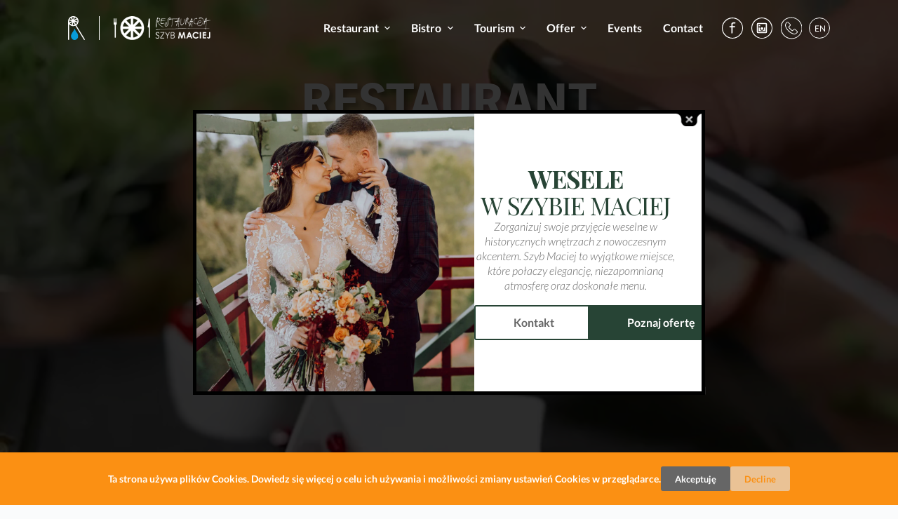

--- FILE ---
content_type: text/html; charset=UTF-8
request_url: https://szybmaciej.pl/en/restaurant/
body_size: 30156
content:
<!doctype html>
<html lang="en-US">
<head>
	
	<meta charset="UTF-8">
	<meta name="viewport" content="width=device-width, initial-scale=1, maximum-scale=5, viewport-fit=cover">
	<link rel="profile" href="https://gmpg.org/xfn/11">

	<title>RESTAURANT EN &#8211; Szyb Maciej</title>
<meta name='robots' content='max-image-preview:large' />
<link rel="alternate" hreflang="en" href="https://szybmaciej.pl/en/restaurant/" />
<link rel="alternate" hreflang="de" href="https://szybmaciej.pl/de/restaurant/" />
<link rel="alternate" hreflang="pl" href="https://szybmaciej.pl/restauracja/" />
<link rel="alternate" hreflang="x-default" href="https://szybmaciej.pl/restauracja/" />

<!-- Google Tag Manager for WordPress by gtm4wp.com -->
<script data-cfasync="false" data-pagespeed-no-defer>
	var gtm4wp_datalayer_name = "dataLayer";
	var dataLayer = dataLayer || [];
</script>
<!-- End Google Tag Manager for WordPress by gtm4wp.com --><link rel='dns-prefetch' href='//use.typekit.net' />
<link rel="alternate" type="application/rss+xml" title="Szyb Maciej &raquo; Feed" href="https://szybmaciej.pl/en/feed/" />
<link rel="alternate" type="application/rss+xml" title="Szyb Maciej &raquo; Comments Feed" href="https://szybmaciej.pl/en/comments/feed/" />
<link rel='stylesheet' id='blocksy-dynamic-global-css' href='https://szybmaciej.pl/wp-content/uploads/blocksy/css/global.css?ver=51407' media='all' />

<link rel='stylesheet' id='multimedia-carousel-classic-css-css' href='https://szybmaciej.pl/wp-content/plugins/multimedia_carousel/classic/css/multimedia_classic_carousel.css?ver=e50ac165faf78553a95ed681ebf68a12' media='all' />
<link rel='stylesheet' id='multimedia-carousel-perspective-css-css' href='https://szybmaciej.pl/wp-content/plugins/multimedia_carousel/perspective/css/multimedia_perspective_carousel.css?ver=e50ac165faf78553a95ed681ebf68a12' media='all' />
<link rel='stylesheet' id='lbg-prettyPhoto-css-css' href='https://szybmaciej.pl/wp-content/plugins/multimedia_carousel/perspective/css/prettyPhoto.css?ver=e50ac165faf78553a95ed681ebf68a12' media='all' />
<link rel='stylesheet' id='ugb-style-css-css' href='https://szybmaciej.pl/wp-content/plugins/stackable-ultimate-gutenberg-blocks/dist/frontend_blocks.css?ver=3.1.4' media='all' />
<style id='ugb-style-css-inline-css'>
:root {--stk-block-width-default-detected: 1086px;}
</style>
<link rel='stylesheet' id='ugb-style-css-responsive-css' href='https://szybmaciej.pl/wp-content/plugins/stackable-ultimate-gutenberg-blocks/dist/frontend_blocks_responsive.css?ver=3.1.4' media='all' />
<link rel='stylesheet' id='wp-block-library-css' href='https://szybmaciej.pl/wp-includes/css/dist/block-library/style.min.css?ver=e50ac165faf78553a95ed681ebf68a12' media='all' />
<link rel='stylesheet' id='ugb-style-css-v2-css' href='https://szybmaciej.pl/wp-content/plugins/stackable-ultimate-gutenberg-blocks/dist/deprecated/frontend_blocks_deprecated_v2.css?ver=3.1.4' media='all' />
<style id='ugb-style-css-v2-inline-css'>
:root {--stk-block-width-default-detected: 1086px;}
:root {
			--content-width: 1086px;
		}
</style>
<link rel='stylesheet' id='awb-css' href='https://szybmaciej.pl/wp-content/plugins/advanced-backgrounds/assets/awb/awb.min.css?ver=1.12.7' media='all' />
<link rel='stylesheet' id='classic-theme-styles-css' href='https://szybmaciej.pl/wp-includes/css/classic-themes.min.css?ver=e50ac165faf78553a95ed681ebf68a12' media='all' />
<style id='global-styles-inline-css'>
body{--wp--preset--color--black: #000000;--wp--preset--color--cyan-bluish-gray: #abb8c3;--wp--preset--color--white: #ffffff;--wp--preset--color--pale-pink: #f78da7;--wp--preset--color--vivid-red: #cf2e2e;--wp--preset--color--luminous-vivid-orange: #ff6900;--wp--preset--color--luminous-vivid-amber: #fcb900;--wp--preset--color--light-green-cyan: #7bdcb5;--wp--preset--color--vivid-green-cyan: #00d084;--wp--preset--color--pale-cyan-blue: #8ed1fc;--wp--preset--color--vivid-cyan-blue: #0693e3;--wp--preset--color--vivid-purple: #9b51e0;--wp--preset--color--palette-color-1: var(--paletteColor1, #3b3b3b);--wp--preset--color--palette-color-2: var(--paletteColor2, #666666);--wp--preset--color--palette-color-3: var(--paletteColor3, #fb9013);--wp--preset--color--palette-color-4: var(--paletteColor4, #274435);--wp--preset--color--palette-color-5: var(--paletteColor5, #e1e8ed);--wp--preset--color--palette-color-6: var(--paletteColor6, #f2f5f7);--wp--preset--color--palette-color-7: var(--paletteColor7, #FAFBFC);--wp--preset--color--palette-color-8: var(--paletteColor8, #ffffff);--wp--preset--gradient--vivid-cyan-blue-to-vivid-purple: linear-gradient(135deg,rgba(6,147,227,1) 0%,rgb(155,81,224) 100%);--wp--preset--gradient--light-green-cyan-to-vivid-green-cyan: linear-gradient(135deg,rgb(122,220,180) 0%,rgb(0,208,130) 100%);--wp--preset--gradient--luminous-vivid-amber-to-luminous-vivid-orange: linear-gradient(135deg,rgba(252,185,0,1) 0%,rgba(255,105,0,1) 100%);--wp--preset--gradient--luminous-vivid-orange-to-vivid-red: linear-gradient(135deg,rgba(255,105,0,1) 0%,rgb(207,46,46) 100%);--wp--preset--gradient--very-light-gray-to-cyan-bluish-gray: linear-gradient(135deg,rgb(238,238,238) 0%,rgb(169,184,195) 100%);--wp--preset--gradient--cool-to-warm-spectrum: linear-gradient(135deg,rgb(74,234,220) 0%,rgb(151,120,209) 20%,rgb(207,42,186) 40%,rgb(238,44,130) 60%,rgb(251,105,98) 80%,rgb(254,248,76) 100%);--wp--preset--gradient--blush-light-purple: linear-gradient(135deg,rgb(255,206,236) 0%,rgb(152,150,240) 100%);--wp--preset--gradient--blush-bordeaux: linear-gradient(135deg,rgb(254,205,165) 0%,rgb(254,45,45) 50%,rgb(107,0,62) 100%);--wp--preset--gradient--luminous-dusk: linear-gradient(135deg,rgb(255,203,112) 0%,rgb(199,81,192) 50%,rgb(65,88,208) 100%);--wp--preset--gradient--pale-ocean: linear-gradient(135deg,rgb(255,245,203) 0%,rgb(182,227,212) 50%,rgb(51,167,181) 100%);--wp--preset--gradient--electric-grass: linear-gradient(135deg,rgb(202,248,128) 0%,rgb(113,206,126) 100%);--wp--preset--gradient--midnight: linear-gradient(135deg,rgb(2,3,129) 0%,rgb(40,116,252) 100%);--wp--preset--gradient--juicy-peach: linear-gradient(to right, #ffecd2 0%, #fcb69f 100%);--wp--preset--gradient--young-passion: linear-gradient(to right, #ff8177 0%, #ff867a 0%, #ff8c7f 21%, #f99185 52%, #cf556c 78%, #b12a5b 100%);--wp--preset--gradient--true-sunset: linear-gradient(to right, #fa709a 0%, #fee140 100%);--wp--preset--gradient--morpheus-den: linear-gradient(to top, #30cfd0 0%, #330867 100%);--wp--preset--gradient--plum-plate: linear-gradient(135deg, #667eea 0%, #764ba2 100%);--wp--preset--gradient--aqua-splash: linear-gradient(15deg, #13547a 0%, #80d0c7 100%);--wp--preset--gradient--love-kiss: linear-gradient(to top, #ff0844 0%, #ffb199 100%);--wp--preset--gradient--new-retrowave: linear-gradient(to top, #3b41c5 0%, #a981bb 49%, #ffc8a9 100%);--wp--preset--gradient--plum-bath: linear-gradient(to top, #cc208e 0%, #6713d2 100%);--wp--preset--gradient--high-flight: linear-gradient(to right, #0acffe 0%, #495aff 100%);--wp--preset--gradient--teen-party: linear-gradient(-225deg, #FF057C 0%, #8D0B93 50%, #321575 100%);--wp--preset--gradient--fabled-sunset: linear-gradient(-225deg, #231557 0%, #44107A 29%, #FF1361 67%, #FFF800 100%);--wp--preset--gradient--arielle-smile: radial-gradient(circle 248px at center, #16d9e3 0%, #30c7ec 47%, #46aef7 100%);--wp--preset--gradient--itmeo-branding: linear-gradient(180deg, #2af598 0%, #009efd 100%);--wp--preset--gradient--deep-blue: linear-gradient(to right, #6a11cb 0%, #2575fc 100%);--wp--preset--gradient--strong-bliss: linear-gradient(to right, #f78ca0 0%, #f9748f 19%, #fd868c 60%, #fe9a8b 100%);--wp--preset--gradient--sweet-period: linear-gradient(to top, #3f51b1 0%, #5a55ae 13%, #7b5fac 25%, #8f6aae 38%, #a86aa4 50%, #cc6b8e 62%, #f18271 75%, #f3a469 87%, #f7c978 100%);--wp--preset--gradient--purple-division: linear-gradient(to top, #7028e4 0%, #e5b2ca 100%);--wp--preset--gradient--cold-evening: linear-gradient(to top, #0c3483 0%, #a2b6df 100%, #6b8cce 100%, #a2b6df 100%);--wp--preset--gradient--mountain-rock: linear-gradient(to right, #868f96 0%, #596164 100%);--wp--preset--gradient--desert-hump: linear-gradient(to top, #c79081 0%, #dfa579 100%);--wp--preset--gradient--ethernal-constance: linear-gradient(to top, #09203f 0%, #537895 100%);--wp--preset--gradient--happy-memories: linear-gradient(-60deg, #ff5858 0%, #f09819 100%);--wp--preset--gradient--grown-early: linear-gradient(to top, #0ba360 0%, #3cba92 100%);--wp--preset--gradient--morning-salad: linear-gradient(-225deg, #B7F8DB 0%, #50A7C2 100%);--wp--preset--gradient--night-call: linear-gradient(-225deg, #AC32E4 0%, #7918F2 48%, #4801FF 100%);--wp--preset--gradient--mind-crawl: linear-gradient(-225deg, #473B7B 0%, #3584A7 51%, #30D2BE 100%);--wp--preset--gradient--angel-care: linear-gradient(-225deg, #FFE29F 0%, #FFA99F 48%, #FF719A 100%);--wp--preset--gradient--juicy-cake: linear-gradient(to top, #e14fad 0%, #f9d423 100%);--wp--preset--gradient--rich-metal: linear-gradient(to right, #d7d2cc 0%, #304352 100%);--wp--preset--gradient--mole-hall: linear-gradient(-20deg, #616161 0%, #9bc5c3 100%);--wp--preset--gradient--cloudy-knoxville: linear-gradient(120deg, #fdfbfb 0%, #ebedee 100%);--wp--preset--gradient--soft-grass: linear-gradient(to top, #c1dfc4 0%, #deecdd 100%);--wp--preset--gradient--saint-petersburg: linear-gradient(135deg, #f5f7fa 0%, #c3cfe2 100%);--wp--preset--gradient--everlasting-sky: linear-gradient(135deg, #fdfcfb 0%, #e2d1c3 100%);--wp--preset--gradient--kind-steel: linear-gradient(-20deg, #e9defa 0%, #fbfcdb 100%);--wp--preset--gradient--over-sun: linear-gradient(60deg, #abecd6 0%, #fbed96 100%);--wp--preset--gradient--premium-white: linear-gradient(to top, #d5d4d0 0%, #d5d4d0 1%, #eeeeec 31%, #efeeec 75%, #e9e9e7 100%);--wp--preset--gradient--clean-mirror: linear-gradient(45deg, #93a5cf 0%, #e4efe9 100%);--wp--preset--gradient--wild-apple: linear-gradient(to top, #d299c2 0%, #fef9d7 100%);--wp--preset--gradient--snow-again: linear-gradient(to top, #e6e9f0 0%, #eef1f5 100%);--wp--preset--gradient--confident-cloud: linear-gradient(to top, #dad4ec 0%, #dad4ec 1%, #f3e7e9 100%);--wp--preset--gradient--glass-water: linear-gradient(to top, #dfe9f3 0%, white 100%);--wp--preset--gradient--perfect-white: linear-gradient(-225deg, #E3FDF5 0%, #FFE6FA 100%);--wp--preset--duotone--dark-grayscale: url('#wp-duotone-dark-grayscale');--wp--preset--duotone--grayscale: url('#wp-duotone-grayscale');--wp--preset--duotone--purple-yellow: url('#wp-duotone-purple-yellow');--wp--preset--duotone--blue-red: url('#wp-duotone-blue-red');--wp--preset--duotone--midnight: url('#wp-duotone-midnight');--wp--preset--duotone--magenta-yellow: url('#wp-duotone-magenta-yellow');--wp--preset--duotone--purple-green: url('#wp-duotone-purple-green');--wp--preset--duotone--blue-orange: url('#wp-duotone-blue-orange');--wp--preset--font-size--small: 13px;--wp--preset--font-size--medium: 20px;--wp--preset--font-size--large: 36px;--wp--preset--font-size--x-large: 42px;--wp--preset--spacing--20: 0.44rem;--wp--preset--spacing--30: 0.67rem;--wp--preset--spacing--40: 1rem;--wp--preset--spacing--50: 1.5rem;--wp--preset--spacing--60: 2.25rem;--wp--preset--spacing--70: 3.38rem;--wp--preset--spacing--80: 5.06rem;--wp--preset--shadow--natural: 6px 6px 9px rgba(0, 0, 0, 0.2);--wp--preset--shadow--deep: 12px 12px 50px rgba(0, 0, 0, 0.4);--wp--preset--shadow--sharp: 6px 6px 0px rgba(0, 0, 0, 0.2);--wp--preset--shadow--outlined: 6px 6px 0px -3px rgba(255, 255, 255, 1), 6px 6px rgba(0, 0, 0, 1);--wp--preset--shadow--crisp: 6px 6px 0px rgba(0, 0, 0, 1);}:where(.is-layout-flex){gap: 0.5em;}body .is-layout-flow > .alignleft{float: left;margin-inline-start: 0;margin-inline-end: 2em;}body .is-layout-flow > .alignright{float: right;margin-inline-start: 2em;margin-inline-end: 0;}body .is-layout-flow > .aligncenter{margin-left: auto !important;margin-right: auto !important;}body .is-layout-constrained > .alignleft{float: left;margin-inline-start: 0;margin-inline-end: 2em;}body .is-layout-constrained > .alignright{float: right;margin-inline-start: 2em;margin-inline-end: 0;}body .is-layout-constrained > .aligncenter{margin-left: auto !important;margin-right: auto !important;}body .is-layout-constrained > :where(:not(.alignleft):not(.alignright):not(.alignfull)){max-width: var(--wp--style--global--content-size);margin-left: auto !important;margin-right: auto !important;}body .is-layout-constrained > .alignwide{max-width: var(--wp--style--global--wide-size);}body .is-layout-flex{display: flex;}body .is-layout-flex{flex-wrap: wrap;align-items: center;}body .is-layout-flex > *{margin: 0;}:where(.wp-block-columns.is-layout-flex){gap: 2em;}.has-black-color{color: var(--wp--preset--color--black) !important;}.has-cyan-bluish-gray-color{color: var(--wp--preset--color--cyan-bluish-gray) !important;}.has-white-color{color: var(--wp--preset--color--white) !important;}.has-pale-pink-color{color: var(--wp--preset--color--pale-pink) !important;}.has-vivid-red-color{color: var(--wp--preset--color--vivid-red) !important;}.has-luminous-vivid-orange-color{color: var(--wp--preset--color--luminous-vivid-orange) !important;}.has-luminous-vivid-amber-color{color: var(--wp--preset--color--luminous-vivid-amber) !important;}.has-light-green-cyan-color{color: var(--wp--preset--color--light-green-cyan) !important;}.has-vivid-green-cyan-color{color: var(--wp--preset--color--vivid-green-cyan) !important;}.has-pale-cyan-blue-color{color: var(--wp--preset--color--pale-cyan-blue) !important;}.has-vivid-cyan-blue-color{color: var(--wp--preset--color--vivid-cyan-blue) !important;}.has-vivid-purple-color{color: var(--wp--preset--color--vivid-purple) !important;}.has-black-background-color{background-color: var(--wp--preset--color--black) !important;}.has-cyan-bluish-gray-background-color{background-color: var(--wp--preset--color--cyan-bluish-gray) !important;}.has-white-background-color{background-color: var(--wp--preset--color--white) !important;}.has-pale-pink-background-color{background-color: var(--wp--preset--color--pale-pink) !important;}.has-vivid-red-background-color{background-color: var(--wp--preset--color--vivid-red) !important;}.has-luminous-vivid-orange-background-color{background-color: var(--wp--preset--color--luminous-vivid-orange) !important;}.has-luminous-vivid-amber-background-color{background-color: var(--wp--preset--color--luminous-vivid-amber) !important;}.has-light-green-cyan-background-color{background-color: var(--wp--preset--color--light-green-cyan) !important;}.has-vivid-green-cyan-background-color{background-color: var(--wp--preset--color--vivid-green-cyan) !important;}.has-pale-cyan-blue-background-color{background-color: var(--wp--preset--color--pale-cyan-blue) !important;}.has-vivid-cyan-blue-background-color{background-color: var(--wp--preset--color--vivid-cyan-blue) !important;}.has-vivid-purple-background-color{background-color: var(--wp--preset--color--vivid-purple) !important;}.has-black-border-color{border-color: var(--wp--preset--color--black) !important;}.has-cyan-bluish-gray-border-color{border-color: var(--wp--preset--color--cyan-bluish-gray) !important;}.has-white-border-color{border-color: var(--wp--preset--color--white) !important;}.has-pale-pink-border-color{border-color: var(--wp--preset--color--pale-pink) !important;}.has-vivid-red-border-color{border-color: var(--wp--preset--color--vivid-red) !important;}.has-luminous-vivid-orange-border-color{border-color: var(--wp--preset--color--luminous-vivid-orange) !important;}.has-luminous-vivid-amber-border-color{border-color: var(--wp--preset--color--luminous-vivid-amber) !important;}.has-light-green-cyan-border-color{border-color: var(--wp--preset--color--light-green-cyan) !important;}.has-vivid-green-cyan-border-color{border-color: var(--wp--preset--color--vivid-green-cyan) !important;}.has-pale-cyan-blue-border-color{border-color: var(--wp--preset--color--pale-cyan-blue) !important;}.has-vivid-cyan-blue-border-color{border-color: var(--wp--preset--color--vivid-cyan-blue) !important;}.has-vivid-purple-border-color{border-color: var(--wp--preset--color--vivid-purple) !important;}.has-vivid-cyan-blue-to-vivid-purple-gradient-background{background: var(--wp--preset--gradient--vivid-cyan-blue-to-vivid-purple) !important;}.has-light-green-cyan-to-vivid-green-cyan-gradient-background{background: var(--wp--preset--gradient--light-green-cyan-to-vivid-green-cyan) !important;}.has-luminous-vivid-amber-to-luminous-vivid-orange-gradient-background{background: var(--wp--preset--gradient--luminous-vivid-amber-to-luminous-vivid-orange) !important;}.has-luminous-vivid-orange-to-vivid-red-gradient-background{background: var(--wp--preset--gradient--luminous-vivid-orange-to-vivid-red) !important;}.has-very-light-gray-to-cyan-bluish-gray-gradient-background{background: var(--wp--preset--gradient--very-light-gray-to-cyan-bluish-gray) !important;}.has-cool-to-warm-spectrum-gradient-background{background: var(--wp--preset--gradient--cool-to-warm-spectrum) !important;}.has-blush-light-purple-gradient-background{background: var(--wp--preset--gradient--blush-light-purple) !important;}.has-blush-bordeaux-gradient-background{background: var(--wp--preset--gradient--blush-bordeaux) !important;}.has-luminous-dusk-gradient-background{background: var(--wp--preset--gradient--luminous-dusk) !important;}.has-pale-ocean-gradient-background{background: var(--wp--preset--gradient--pale-ocean) !important;}.has-electric-grass-gradient-background{background: var(--wp--preset--gradient--electric-grass) !important;}.has-midnight-gradient-background{background: var(--wp--preset--gradient--midnight) !important;}.has-small-font-size{font-size: var(--wp--preset--font-size--small) !important;}.has-medium-font-size{font-size: var(--wp--preset--font-size--medium) !important;}.has-large-font-size{font-size: var(--wp--preset--font-size--large) !important;}.has-x-large-font-size{font-size: var(--wp--preset--font-size--x-large) !important;}
.wp-block-navigation a:where(:not(.wp-element-button)){color: inherit;}
:where(.wp-block-columns.is-layout-flex){gap: 2em;}
.wp-block-pullquote{font-size: 1.5em;line-height: 1.6;}
</style>
<link rel='stylesheet' id='wpml-blocks-css' href='https://szybmaciej.pl/wp-content/plugins/sitepress-multilingual-cms/dist/css/blocks/styles.css?ver=4.6.11' media='all' />
<link rel='stylesheet' id='blocksy-typekit-css' href='https://use.typekit.net/vjd8eiv.css?ver=1.8.27' media='all' />
<link rel='stylesheet' id='contact-form-7-css' href='https://szybmaciej.pl/wp-content/plugins/contact-form-7/includes/css/styles.css?ver=5.7.3' media='all' />
<link rel='stylesheet' id='eazy-flickity-slider-css' href='https://szybmaciej.pl/wp-content/plugins/eazy-flickity-slider/resources/css/style.css?ver=e50ac165faf78553a95ed681ebf68a12' media='all' />
<link rel='stylesheet' id='theme.css-css' href='https://szybmaciej.pl/wp-content/plugins/popup-builder/public/css/theme.css?ver=4.3.4' media='all' />
<link rel='stylesheet' id='wpos-slick-style-css' href='https://szybmaciej.pl/wp-content/plugins/post-category-image-with-grid-and-slider/assets/css/slick.css?ver=1.4.8' media='all' />
<link rel='stylesheet' id='pciwgas-publlic-style-css' href='https://szybmaciej.pl/wp-content/plugins/post-category-image-with-grid-and-slider/assets/css/pciwgas-public.css?ver=1.4.8' media='all' />
<link rel='stylesheet' id='custom-style-css' href='https://use.typekit.net/zdc7qmf.css?ver=e50ac165faf78553a95ed681ebf68a12' media='all' />
<link rel='stylesheet' id='fancybox-css' href='https://szybmaciej.pl/wp-content/plugins/easy-fancybox/fancybox/1.5.4/jquery.fancybox.min.css?ver=e50ac165faf78553a95ed681ebf68a12' media='screen' />
<style id='fancybox-inline-css'>
#fancybox-content{border-color:#ffffff;}#fancybox-title,#fancybox-title-float-main{color:#fff}
</style>
<link rel='stylesheet' id='ct-main-styles-css' href='https://szybmaciej.pl/wp-content/themes/szybmaciej/static/bundle/main.min.css?ver=1.8.23' media='all' />
<link rel='stylesheet' id='blocksy-pro-language-switcher-styles-css' href='https://szybmaciej.pl/wp-content/plugins/blocksy-companion-pro/framework/premium/static/bundle/language-switcher.min.css?ver=1.8.27' media='all' />
<link rel='stylesheet' id='blocksy-ext-cookies-consent-styles-css' href='https://szybmaciej.pl/wp-content/plugins/blocksy-companion-pro/framework/extensions/cookies-consent/static/bundle/main.min.css?ver=1.8.27' media='all' />
<link rel='stylesheet' id='ct-back-to-top-styles-css' href='https://szybmaciej.pl/wp-content/themes/szybmaciej/static/bundle/back-to-top.min.css?ver=1.8.23' media='all' />
<link rel='stylesheet' id='ct-cf-7-styles-css' href='https://szybmaciej.pl/wp-content/themes/szybmaciej/static/bundle/cf-7.min.css?ver=1.8.23' media='all' />
<link rel='stylesheet' id='ct-stackable-styles-css' href='https://szybmaciej.pl/wp-content/themes/szybmaciej/static/bundle/stackable.min.css?ver=1.8.23' media='all' />
<script src='https://szybmaciej.pl/wp-includes/js/jquery/jquery.min.js?ver=3.6.3' id='jquery-core-js'></script>
<script src='https://szybmaciej.pl/wp-includes/js/jquery/jquery-migrate.min.js?ver=3.4.0' id='jquery-migrate-js'></script>
<script src='https://szybmaciej.pl/wp-content/plugins/multimedia_carousel/classic/js/jquery.touchSwipe.min.js?ver=e50ac165faf78553a95ed681ebf68a12' id='lbg-touchSwipe-js'></script>
<script src='https://szybmaciej.pl/wp-content/plugins/multimedia_carousel/classic/js/multimedia_classic_carousel.js?ver=e50ac165faf78553a95ed681ebf68a12' id='lbg-multimedia_carousel_classic-js'></script>
<script src='https://szybmaciej.pl/wp-content/plugins/multimedia_carousel/perspective/js/multimedia_perspective_carousel.js?ver=e50ac165faf78553a95ed681ebf68a12' id='lbg-multimedia_carousel_perspective-js'></script>
<script src='https://szybmaciej.pl/wp-content/plugins/multimedia_carousel/perspective/js/jquery.prettyPhoto.js?ver=e50ac165faf78553a95ed681ebf68a12' id='lbg-prettyPhoto-js'></script>
<script id='ugb-block-frontend-js-js-extra'>
var stackable = {"restUrl":"https:\/\/szybmaciej.pl\/en\/wp-json\/"};
</script>
<script id='wpml-cookie-js-extra'>
var wpml_cookies = {"wp-wpml_current_language":{"value":"en","expires":1,"path":"\/"}};
var wpml_cookies = {"wp-wpml_current_language":{"value":"en","expires":1,"path":"\/"}};
</script>
<script src='https://szybmaciej.pl/wp-content/plugins/sitepress-multilingual-cms/res/js/cookies/language-cookie.js?ver=4.6.11' id='wpml-cookie-js'></script>
<script id='ugb-block-frontend-js-v2-js-extra'>
var stackable = {"restUrl":"https:\/\/szybmaciej.pl\/en\/wp-json\/"};
</script>
<script src='https://szybmaciej.pl/wp-content/plugins/stackable-ultimate-gutenberg-blocks/dist/deprecated/frontend_blocks_deprecated_v2.js?ver=3.1.4' id='ugb-block-frontend-js-v2-js'></script>
<script id='Popup.js-js-before'>
var sgpbPublicUrl = "https:\/\/szybmaciej.pl\/wp-content\/plugins\/popup-builder\/public\/";
var SGPB_JS_LOCALIZATION = {"imageSupportAlertMessage":"Only image files supported","pdfSupportAlertMessage":"Only pdf files supported","areYouSure":"Are you sure?","addButtonSpinner":"L","audioSupportAlertMessage":"Only audio files supported (e.g.: mp3, wav, m4a, ogg)","publishPopupBeforeElementor":"Please, publish the popup before starting to use Elementor with it!","publishPopupBeforeDivi":"Please, publish the popup before starting to use Divi Builder with it!","closeButtonAltText":"Close"};
</script>
<script src='https://szybmaciej.pl/wp-content/plugins/popup-builder/public/js/Popup.js?ver=4.3.4' id='Popup.js-js'></script>
<script src='https://szybmaciej.pl/wp-content/plugins/popup-builder/public/js/PopupConfig.js?ver=4.3.4' id='PopupConfig.js-js'></script>
<script id='PopupBuilder.js-js-before'>
var SGPB_POPUP_PARAMS = {"popupTypeAgeRestriction":"ageRestriction","defaultThemeImages":{"1":"https:\/\/szybmaciej.pl\/wp-content\/plugins\/popup-builder\/public\/img\/theme_1\/close.png","2":"https:\/\/szybmaciej.pl\/wp-content\/plugins\/popup-builder\/public\/img\/theme_2\/close.png","3":"https:\/\/szybmaciej.pl\/wp-content\/plugins\/popup-builder\/public\/img\/theme_3\/close.png","5":"https:\/\/szybmaciej.pl\/wp-content\/plugins\/popup-builder\/public\/img\/theme_5\/close.png","6":"https:\/\/szybmaciej.pl\/wp-content\/plugins\/popup-builder\/public\/img\/theme_6\/close.png"},"homePageUrl":"https:\/\/szybmaciej.pl\/en\/\/","isPreview":false,"convertedIdsReverse":[],"dontShowPopupExpireTime":365,"conditionalJsClasses":[],"disableAnalyticsGeneral":false};
var SGPB_JS_PACKAGES = {"packages":{"current":1,"free":1,"silver":2,"gold":3,"platinum":4},"extensions":{"geo-targeting":false,"advanced-closing":false}};
var SGPB_JS_PARAMS = {"ajaxUrl":"https:\/\/szybmaciej.pl\/wp-admin\/admin-ajax.php","nonce":"7658186d80"};
</script>
<script src='https://szybmaciej.pl/wp-content/plugins/popup-builder/public/js/PopupBuilder.js?ver=4.3.4' id='PopupBuilder.js-js'></script>
<link rel="https://api.w.org/" href="https://szybmaciej.pl/en/wp-json/" /><link rel="alternate" type="application/json" href="https://szybmaciej.pl/en/wp-json/wp/v2/pages/4017" /><link rel="EditURI" type="application/rsd+xml" title="RSD" href="https://szybmaciej.pl/xmlrpc.php?rsd" />
<link rel="canonical" href="https://szybmaciej.pl/en/restaurant/" />
<link rel="alternate" type="application/json+oembed" href="https://szybmaciej.pl/en/wp-json/oembed/1.0/embed?url=https%3A%2F%2Fszybmaciej.pl%2Fen%2Frestaurant%2F" />
<link rel="alternate" type="text/xml+oembed" href="https://szybmaciej.pl/en/wp-json/oembed/1.0/embed?url=https%3A%2F%2Fszybmaciej.pl%2Fen%2Frestaurant%2F&#038;format=xml" />
<meta name="generator" content="WPML ver:4.6.11 stt:1,3,40;" />

<!-- Google Tag Manager for WordPress by gtm4wp.com -->
<!-- GTM Container placement set to automatic -->
<script data-cfasync="false" data-pagespeed-no-defer type="text/javascript">
	var dataLayer_content = {"pagePostType":"page","pagePostType2":"single-page","pagePostAuthor":"szybmaciej"};
	dataLayer.push( dataLayer_content );
</script>
<script data-cfasync="false">
(function(w,d,s,l,i){w[l]=w[l]||[];w[l].push({'gtm.start':
new Date().getTime(),event:'gtm.js'});var f=d.getElementsByTagName(s)[0],
j=d.createElement(s),dl=l!='dataLayer'?'&l='+l:'';j.async=true;j.src=
'//www.googletagmanager.com/gtm.js?id='+i+dl;f.parentNode.insertBefore(j,f);
})(window,document,'script','dataLayer','GTM-M2HM68N');
</script>
<!-- End Google Tag Manager for WordPress by gtm4wp.com --><noscript><link rel='stylesheet' href='https://szybmaciej.pl/wp-content/themes/szybmaciej/static/bundle/no-scripts.min.css' type='text/css' /></noscript>
<style id="ct-main-styles-inline-css">[data-header*="uz71ye"] {--has-transparent-header:1;}</style>
<meta name="current_lang" content="en" />
<link rel="preconnect" href="https://fonts.googleapis.com">
<link rel="preconnect" href="https://fonts.gstatic.com" crossorigin>
<link href="https://fonts.googleapis.com/css2?family=Playfair+Display:ital,wght@0,400..900;1,400..900&display=swap" rel="stylesheet">
<link rel="icon" href="https://szybmaciej.pl/wp-content/uploads/2023/06/cropped-favicon-szyb-01-32x32.png" sizes="32x32" />
<link rel="icon" href="https://szybmaciej.pl/wp-content/uploads/2023/06/cropped-favicon-szyb-01-192x192.png" sizes="192x192" />
<link rel="apple-touch-icon" href="https://szybmaciej.pl/wp-content/uploads/2023/06/cropped-favicon-szyb-01-180x180.png" />
<meta name="msapplication-TileImage" content="https://szybmaciej.pl/wp-content/uploads/2023/06/cropped-favicon-szyb-01-270x270.png" />
		<style id="wp-custom-css">
			@media only screen and (min-width: 785px) and (max-width: 1400px) {	
.zoom-fix {
		transform: scale(0.8) !important;
	display: table;
	}
}
#header {
  z-index: 10000;
}

.alignfull {
  padding-top: 0 !important;
  padding-bottom: 0 !important;
  position: relative;
  overflow: hidden;
}
.offer-button {
  position: absolute;
  width: 105%;
  bottom: 100px;
  left: -20px;
  margin: 0;
}
.offer-button .ugb-button1 .ugb-button--inner {
  line-height: 1.3em;
  text-align: left;
  height: 72px;
}
.offer-button-one .ugb-button1 .ugb-button--inner {
}

.offer-button .ugb-button1 .ugb-button--inner:before {
  display: block;
  content: " ";
  background-image: url(https://szybmaciej.pl/wp-content/uploads/2022/03/next-icon.svg);
  background-repeat: no-repeat;
  background-position: center;
  background-size: 28px 36px;
  line-height: 72px;
  height: 72px;
  width: 28px;
  float: right;
}
.offer-button-black .ugb-button1 .ugb-button--inner:before {
  background-image: url(https://szybmaciej.pl/wp-content/uploads/2022/03/next-icon-dark.svg) !important;
}
.shadow {
  font-size: 70px !important;
  line-height: 70px !important;
  margin-bottom: 0px !important;
  padding-bottom: 0;
}
.shadow span {
  text-shadow: 5px 5px 7px rgba(0, 0, 0, 0.4) !important;
  font-size: 70px;
  line-height: 70px;
  font-weight: 700;
  margin-bottom: 0px;
  padding-bottom: 0;
}
.shadow2 {
  text-shadow: 5px 5px 7px rgba(0, 0, 0, 0.4) !important;
  color: #ffffff;
  font-size: 19px;
  font-weight: 600;
}
.menu-facebook,
.menu-facebook span,
.menu-facebook span svg,
.menu-instagram,
.menu-instagram span,
.menu-instagram span svg,
.menu-contact,
.menu-contact span,
.menu-contact span svg {
  width: 36px;
  height: 36px;
  margin-left: 6px;
	fill: #fff !important;
	color: #fff !important;
}
/*
.menu-contact .ct-icon-container svg {
	 stroke: white !important;
   fill: white !important;
}
*/
.float-left {
  float: left;
}
.float-right {
  float: right;
}
.wpcp-slide-image img {
	object-fit:cover;
}

.circle-top {
  width: 130px;
  height: 130px;
  border-radius: 50%;
  display: flex;
  align-items: center;
  margin-left: auto;
  margin-right: auto;
  border: 4px solid #274435 !important;
}
.circle-big-top {
  width: 175px;
  height: 175px;
  border-radius: 50%;
  display: flex;
  align-items: center;
  margin-left: auto;
  margin-right: auto;
  border: 4px solid #274435 !important;
}
.right-background {
  background-position-x: 25% !important;
}
.map-links {
  background-color: rgba(39, 68, 53, 0.9);
}
.ul-maps {
  margin: 0;
  padding: 0;
  color: #fff !important;
  font-family: Ronnia, Lato;
  font-size: 14px;
}
.ul-maps li a {
  color: #fff !important;
  font-family: Ronnia, Lato;
  font-size: 14px;
}
.ul-maps li a:hover,
.ul-maps li a.active {
  text-decoration: underline;
  text-decoration-color: #fb9013;
  -webkit-text-decoration-color: #fb9013;
  text-decoration-thickness: 2px;
}
.green-left::after {
  position: absolute;
  content: "";
  top: 0;
  right: 0;
  bottom: 0;
  width: 500%;
  background: #274435;
}
.button-link-white a {
  color: #fff !important;
}
.text-white h2,
.text-white p {
  color: #fff !important;
}
.text-white h2,
.text-dark h2 {
  font-size: 26px !important;
  font-weight: 600;
  font-family: Lato, Ronnia !important;
  margin-bottom: 24px;
  text-transform: uppercase;
}
.text-dark p {
  font-size: 16px !important;
  color: #3b3b3b !important;
}
.text-dark h2 {
  color: #274435 !important;
}
.bg-oferta-okolicznosciowe {
}
.green-right::before {
  position: absolute;
  content: "";
  top: 0;
  left: 0;
  bottom: 0;
  width: 500%;
  background: #274435;
}
.bg-green {
  background: #274435;
}
.bg-green2 {
  background-color: rgba(39, 68, 53, 1);
}

.white-border-l,
.white-border-r {
  border-top: 20px solid #ffffff !important;
  border-bottom: 20px solid #ffffff !important;
}
.white-border-l {
  border-left: 20px solid #ffffff !important;
}
.white-border-r {
  border-right: 20px solid #ffffff !important;
}
.bg-oferta1::before {
  position: absolute;
  content: "";
  top: 0px;
  right: 0;
  bottom: 0;
  width: 190%;
  background-image: url(/wp-content/uploads/2022/11/oferta-zdj-szyb1-min.jpg);
  background-position-x: 50%;
  background-position-y: 50%;
  background-size: cover;
}
@media only screen and (max-width: 770px) {
	.bg-oferta1 {
		margin: 0px;
		padding: 0px;
		width: 160%;
	}
	.bg-oferta1::before {
		width: 100%;
	}
}
.bg-oferta2::before {
  position: absolute;
  content: "";
  top: 0px;
  left: 0;
  bottom: 0;
  width: 190%;
  background-image: url(/wp-content/uploads/2022/02/oferta-wesela.jpg);
  background-position-x: 50%;
  background-position-y: 50%;
  background-size: cover;
}
.bg-oferta3::before {
  position: absolute;
  content: "";
  top: -1px;
  right: 0;
  bottom: 0;
  width: 190%;
  background-image: url(/wp-content/uploads/2022/02/oferta-chrzciny.jpg);
  background-position-x: 50%;
  background-position-y: 50%;
  background-size: cover;
}
.bg-oferta4-biznes::before {
  position: absolute;
  content: "";
  top: -1px;
  right: 0;
  bottom: 0;
  width: 190%;
  background-image: url(/wp-content/uploads/2022/02/oferta-dla-biznesu.jpg);
  background-position-x: 50%;
  background-position-y: 50%;
  background-size: cover;
}
.bg-oferta5-wigilie::before {
  position: absolute;
  content: "";
  top: -1px;
  left: 0;
  bottom: 0;
  width: 190%;
  background-image: url(/wp-content/uploads/2022/02/oferta-spotkania-wigilijne.jpg);
  background-position-x: 50%;
  background-position-y: 50%;
  background-size: cover;
}
.bg-oferta6-stypy::before {
  position: absolute;
  content: "";
  top: 0px;
  right: 0;
  bottom: 0;
  width: 190%;
  background-image: url(/wp-content/uploads/2022/02/sztukastudio_416-scaled.jpg);
  background-position-x: 50%;
  background-position-y: 50%;
  background-size: cover;
}
.bg-oferta7-szkoly::before {
  position: absolute;
  content: "";
  top: -1px;
  left: 0;
  bottom: 0;
  width: 190%;
  background-image: url(/wp-content/uploads/2022/02/dla_szkol_i_przedszkol.jpg);
  background-position-x: 50%;
  background-position-y: 50%;
  background-size: cover;
}
.bg-oferta8-foto::before {
  position: absolute;
  content: "";
  top: -1px;
  right: 0;
  bottom: 0;
  width: 190%;
  background-image: url(/wp-content/uploads/2022/02/oferta-sesjefotograficzne.jpg);
  background-position-x: 50%;
  background-position-y: 50%;
  background-size: cover;
}

.bg-oferta8-foto.nonpl::before {
 left:0;
	right:unset;
}
.bg-turystyka1-zwiedzanie::before {
  position: absolute;
  content: "";
  top: -1px;
  right: 0;
  bottom: 0;
  width: 190%;
  background-image: url(/wp-content/uploads/2022/02/zdj-zwiedzanie.jpg);
	background-position: left 0% center 50%;
  background-size: cover;
	transform: scaleX(-1);
}
.border-white {
  border-top: 17px solid #fff;
  border-left: 17px solid #fff;
  border-right: 17px solid #fff;
}
.no-space .ugb-container__wrapper {
  padding-top: 0 !important;
  padding-bottom: 0 !important;
}
.ugb-columns__item {
  grid-gap: 0 !important;
}
.border {
  border: 1px solid red;
}
.ugb-blog-posts__readmore {
  display: block;
  margin: 40px auto 20px auto !important;
}
.ugb-blog-posts__readmore a {
  border: 3px solid #fff;
  padding: 10px 30px;
  font-size: 18px;
  font-weight: 600;
  text-decoration: none;
}
.ugb-blog-posts__readmore a:hover {
  border: 3px solid #274435;
  color: #274435;
}
.bg-green-orange .ugb-inner-block p > a:hover{
	color: #ffffff !important;
}
@media only screen and (min-width: 701px) {
  .bg-green-orange::before {
    position: absolute;
    content: "";
    top: 0;
    left: 0;
    bottom: 0;
    width: 500%;
    background: -webkit-linear-gradient(180deg, #274435 80%, #fb9013 80%);
    background: -o-linear-gradient(180deg, #274435 80%, #fb9013 80%);
    background: -moz-linear-gradient(180deg, #274435 80%, #fb9013 80%);
    background: linear-gradient(180deg, #274435 80%, #fb9013 80%);
  }
  .bg-green-orange {
    background: -webkit-linear-gradient(180deg, #274435 80%, #fb9013 80%);
    background: -o-linear-gradient(180deg, #274435 80%, #fb9013 80%);
    background: -moz-linear-gradient(180deg, #274435 80%, #fb9013 80%);
    background: linear-gradient(180deg, #274435 80%, #fb9013 80%);
  }
  .wpcf7 {
    margin: 10px 130px;
  }
}
@media only screen and (max-width: 700px) {
  .bg-green-orange {
    background-color: #274435;
  }
  .wpcf7 {
    margin: 10px 30px;
  }
}
.bg-contact1::before {
  position: absolute;
  content: "";
  top: 0px;
  right: 0;
  bottom: 0;
  width: 180%;
  background-image: url(/wp-content/uploads/2022/02/kontakt-maszyna.jpg);
  background-position-x: 50%;
  background-position-y: 50%;
  background-size: cover;
}

.wpcf7 .wpcf7-form label {
  margin-top: 10px !important;
}
.wpcf7 .wpcf7-form-control {
  background-color: #fff;
  padding: 6px 20px;
  color: #666666;
  font-size: 16px;
  font-weight: 600;
  border: 1px solid #fff;
  border-radius: 5px;
  margin-bottom: 5px;
}
.wpcf7 .wpcf7-submit {
  background-color: #fb9013;
  padding: 3px;
  color: #fff;
  font-size: 16px;
  font-weight: 600;
  border: 1px solid #fb9013;
  border-radius: 5px;
  margin-left: auto;
  margin-right: auto;
  width: 190px;
}
.wpcf7 .wpcf7-form-control::before,
.wpcf7 .wpcf7-form-control::after {
  box-sizing: none !important;
}
.wpcf7 .wpcf7-form-control:focus {
  background-color: #ffffff !important;
  color: #666666;
}
.wpcf7 .wpcf7-response-output {
  color: #fff;
}
.wpcf7 ::-webkit-input-placeholder {
  text-align: center;
}

.wpcf7 :-moz-placeholder {
  /* Firefox 18- */
  text-align: center;
}

.wpcf7 ::-moz-placeholder {
  /* Firefox 19+ */
  text-align: center;
}
.wpcf7 :-ms-input-placeholder {
  text-align: center;
}
.table-history table,
.table-history table td {
  border-width: 3px !important;
  font-size: 14px;
  font-weight: 600;
}
.table-history table,
.table-history table td strong {
  border-width: 3px !important;
  font-size: 16px;
  font-weight: 600;
}
.white a {
  color: #fff !important;
}
.news-prev,
.news-next {
  font-size: 18px;
  font-weight: 600;
}
.news-prev a:before {
  display: block;
  content: " ";
  background-image: url(/wp-content/uploads/2022/03/arrow-left-svgrepo-com.svg);
  background-size: 28px 28px;
  background-repeat: no-repeat;
  height: 28px;
  width: 34px;
  float: left;
  margin-right: 10px;
}
.news-next a:before {
  display: block;
  content: " ";
  background-image: url(/wp-content/uploads/2022/03/arrow-right-svgrepo-com.svg);
  background-size: 28px 28px;
  background-repeat: no-repeat;
  height: 28px;
  width: 34px;
  float: right;
  margin-left: 10px;
}
.ugb-button--inner {
  font-weight: 600;
  font-size: 15px;
}

.sub-menu .menu-item:hover {
  background-color: #fb9013;
}
.sub-menu .menu-item:hover a {
  color: #fff;
}

.ugb-button-wrapper .ugb-block-content .ugb-button {
  display: block;
  margin: 0 0.5em 0 0.5em !important;
}
.hand-wrap {
  height: 60px;
  overflow: hidden !important;
  padding: 0px;
  margin: 0px;
}
.hand-icon {
  animation: up-down linear 2s;
  animation-iteration-count: infinite;
  -webkit-animation: up-down linear 2s;
  -webkit-animation-iteration-count: infinite;
  -moz-animation: up-down linear 2s;
  -moz-animation-iteration-count: infinite;
  -o-animation: up-down linear 2s;
  -o-animation-iteration-count: infinite;
  -ms-animation: up-down linear 2s;
  -ms-animation-iteration-count: infinite;
}
@keyframes up-down {
  0% {
    margin-top: 0;
    transform: translate(0px, 0px);
  }
  50% {
    margin-top: 0px;
    transform: translate(0px, 10px);
  }
  100% {
    transform: translate(0px, 0px);
    margin-top: 0px;
  }
}
@-moz-keyframes up-down {
  0% {
    -moz-transform: translate(0px, 0px);
  }
  50% {
    -moz-transform: translate(0px, 10px);
  }
  100% {
    -moz-transform: translate(0px, 0px);
  }
}
@-webkit-keyframes up-down {
  0% {
    -webkit-transform: translate(0px, 0px);
  }
  50% {
    -webkit-transform: translate(0px, 10px);
  }
  100% {
    -webkit-transform: translate(0px, 0px);
  }
}
@-o-keyframes up-down {
  0% {
    -o-transform: translate(0px, 0px);
  }
  50% {
    -o-transform: translate(0px, 10px);
  }
  100% {
    -o-transform: translate(0px, 0px);
  }
}
@-ms-keyframes up-down {
  0% {
    -ms-transform: translate(0px, 0px);
  }
  50% {
    -ms-transform: translate(0px, 10px);
  }
  100% {
    -ms-transform: translate(0px, 0px);
  }
}
.link-green p a {
  text-decoration: none !important;
  color: #274435 !important;
}

@media screen and (max-width: 600px) {
  .button-two-lines .ugb-inner-block .ugb-block-content {
  }
  .button-two-col .ugb-inner-block .ugb-block-content .ugb-button-container {
    flex-basis: 50%;
  }
  .button-two-col
    .ugb-inner-block
    .ugb-block-content
    .ugb-button-container
    .ugb-button
    span {
    font-size: 14px !important;
  }
  .button-three-col .ugb-inner-block .ugb-block-content {
    flex-wrap: nowrap !important;
  }
  .button-three-col .ugb-inner-block .ugb-block-content .ugb-button-container {
    flex: 1 1 10% !important;
    flex-wrap: wrap;
    /*
     margin: 0px; 
		flex-basis: 30%;
		*/
  }
  .button-three-col
    .ugb-inner-block
    .ugb-block-content
    .ugb-button-container
    .ugb-button {
    /*
    padding-left: 30px;
		padding-right: 30px;
		*/
  }
  .button-three-col
    .ugb-inner-block
    .ugb-block-content
    .ugb-button-container
    .ugb-button
    span {
    font-size: 12px !important;
  }
  .border-red {
    border: 1px solid red;
  }
  .button-three-col
    .ugb-inner-block
    .ugb-block-content
    .ugb-button-container
    .ugb-button.ugb-button--size-large {
    /*
    width: 100%;

    padding-left: 0px !important;
    padding-right: 0px !important;
		*/
  }
  .button-three-col {
    /*
		padding-left: 0 !important;
		margin-left: 0 !important;
		margin-right: 0 !important;
		*/
  }

  .shadow span {
    font-size: 50px;
    line-height: 50px;
    font-weight: 600;
  }
  .shadow2 {
    color: #ffffff;
    font-size: 14px;
    font-weight: 600;
  }
}
.logo-container {
  display: grid;
  grid-template-columns: repeat(4, 1fr);
  gap: 0px 20px;
  grid-auto-flow: row;
  align-items: center;
  justify-content: center;
  max-width: 800px;
  min-width: 350px;
  margin-left: auto;
  margin-right: auto;
  margin-top: 60px !important;
  margin-bottom: 60px !important;
}
.logo-container .item {
  height: 50px;
  align-self: center;
  text-align: center;
}
.logo-container .item img {
  align-self: center;
  max-height: 50px;
}
@media only screen and (min-width: 1000px) {
  .logo-container {
    min-width: 800px !important;
  }
}

.mobile-menu li {
  align-items: center !important;
}
.sub-menu {
  margin-left: 2px !important;
}
@media only screen and (max-width: 700px) {
.bg-turystyka1-zwiedzanie::before {
  position: absolute;
  width: 100% !important;
  background-image: url(/wp-content/uploads/2022/02/zdj-zwiedzanie.jpg);
	background-position: left center !important;
  background-size: cover;
}
  .post .hero-section .entry-header .entry-meta {
    display: none;
  }
  .timeline-desktop {
    margin-top: 100px;
    display: none !important;
  }
  .history-h1 h1 {
    font-size: 40px !important;
    letter-spacing: -2px !important;
  }
  .history-data h3 {
    font-size: 26px !important;
    margin-bottom: 100px;
  }
  .mobile-menu [class*="children"] > ul {
    margin-inline-start: 0;
    margin-inline-start: auto;
    margin-inline-end: 0;
  }
  .mobile-menu li {
    align-items: var(--horizontal-alignment);
  }
  .sub-menu {
    margin-left: auto;
    width: 100%;
    padding-left: 50%;
    margin-bottom: 30px !important;
  }
  .sub-menu .ct-menu-link {
    font-size: 14px !important;
    padding-right: 10px !important;
  }
  .sub-menu .ct-menu-link:before {
    content: " ";
    color: #fff;
    text-align: right;
  }

  .col-reverse .ugb-columns__item {
    grid-auto-flow: dense;
  }
  .col-reverse .ugb-block-content > .ugb-columns__item > :nth-child(2) {
    order: -1 !important;
  }
  .two-columns .stk-column {
    flex: 1 1 50% !important;
    max-width: 100%;
  }
  .two-columns .ugb-columns__item {
    grid-template-columns: 1fr 1fr auto !important;
  }
  .ugb-columns--columns-2
    > .ugb-inner-block
    > .ugb-block-content
    > .ugb-columns__item {
    grid-template-columns: 1fr auto !important;
  }
  .ugb-columns--columns-2.two-columns
    > .ugb-inner-block
    > .ugb-block-content
    > .ugb-columns__item {
    grid-auto-flow: column !important;
    grid-template-columns: 1fr auto !important;
  }
  .green-right2 {
    position: absolute;
    width: 100%;
    min-height: 300px;
    bottom: -20px !important;
    overflow: hidden;
    background: #274435;
    overflow: hidden;
    margin-bottom: 0 !important;
  }
  #oferta-home {
    margin-left: 0 !important;
    margin-right: 0 !important;
    width: 100%;
    background-image: url(/wp-content/uploads/2022/02/dziedziniec-miejsce-spotkan-i-odpoczynku.jpg);
    background-position-x: 50%;
    background-position-y: 50%;
    background-size: cover;
  }
  .bg-top3::before {
    position: relative;
    content: "";
    width: 100%;
    height: 600px;
    overflow: hidden;
    background-image: url(/wp-content/uploads/2022/02/dziedziniec-miejsce-spotkan-i-odpoczynku2.jpg);
    background-position-x: 50%;
    background-position-y: 50%;
    background-size: cover;
  }
}
@media only screen and (min-width: 701px) {
  .post {
    display: table;
    border-bottom: 30px;
  }
  .post figure.ct-featured-image {
    width: 45%;
    float: left;
    margin-right: 20px;
  }
  .post .entry-content, .post .hero-section {
    width: 50%;
    float: right;
  }
  .post .hero-section .entry-header .entry-meta {
    display: none;
  }
  .post .hero-section .entry-header .page-title {
  }
  .post .post-edit-link {
    display: block;
    clear: both;
  }
  .timeline-desktop {
    margin-top: px;
    display: block !important;
  }
  .green-right2 {
    position: absolute;
    content: "";
    top: 0;
    left: 0;
    bottom: 0;
    width: 500%;
    background: #274435;
  }
  .bg-top::before {
    position: absolute;
    content: "";
    top: 0px;
    right: -10%;
    bottom: 0;
    width: 190%;
    background-image: url(/wp-content/uploads/2022/02/dziedziniec-miejsce-spotkan-i-odpoczynku.jpg);
    background-position-x: 50%;
    background-position-y: 50%;
    background-size: cover;
  }
}
@media only screen and (max-width: 699px) {
.ugb-649a00b.ugb-column {
	min-height:400px !important;
}
.bg-top::before {
    position: absolute;
    content: "";
    top: 0;
    right: 0;
    bottom: 0;
    width: 100% !important;
    background-image: url(/wp-content/uploads/2023/02/szyb_maciej-dziedziniec-mobile.jpg);
    background-position-x: 50%;
    background-position-y: 50%;
    background-size: cover;
  }
}
.ct-toggle-close {
  right: 30px !important;
  top: 50px !important;
}
.ct-toggle-close .ct-icon {
  width: 25px !important;
  height: 25px !important;
}
.ct-language-switcher {
  border: 1px solid #fff;
  padding: 5px;
  border-radius: 50%;
  width: 30px;
  height: 30px;
}
.ct-language-switcher .ct-language {
  height: 18px !important;
  color: #ffffff;
  padding-left: 2px;
}
.footer-bottom, .footer-bottom a {
	text-align: center;
	color: #fff !important;
}
.font-default .stk-img-wrapper .stk-img {
	font-family: Ronnia, Lato !important;
}
.nowrap {
	white-space:nowrap;
}

/* GUZIKI TOP */
.top-btn-container { 
	    max-width: 660px;
    margin: 10px auto;
	gap:1rem;
	margin-bottom:1rem;
	display:grid !important;
	grid-auto-flow:column;
	grid-auto-columns: minmax(0, 1fr);
}
@media (max-width:767px) {
	.top-btn-container a {
		font-size:3.75vw !important;
		padding:0 !important;
	}
	
	.top-btn-container .mobile-full-row {
	grid-row:3;
}
}

.top-btn-container .wp-block-button {
	width:unset !important;
	flex-grow:1;
}
.top-btn-container .wp-block-button a {
	transform:none !important;
	border-radius:1px;
	padding-top:1rem;
	padding-bottom:1rem;
}
.top-btn-container .wp-block-button a {
	width:100%;
	white-space:nowrap;
}

.top-btn-container .wp-block-button.active a {
	background:var(--paletteColor4) !important;
	pointer-events:none;
}
.flex-container {
    display: flex;
    flex-direction: row;
    flex-wrap: nowrap;
    justify-content: center;
    align-content: stretch;
    align-items: center;
		margin-top: 1px;
    margin-bottom: 30px !important;
}
.flex-container:nth-child(2) {
	margin-bottom: 0px !important;
}
.flex-item:nth-child(1) {
    order: 0;
    flex: 1 1 auto;
    align-self: auto;
}
.flex-item:nth-child(2) {
    order: 0;
    flex: 1 1 auto;
    align-self: auto;
}
.flex-item:nth-child(3) {
    order: 0;
    flex: 1 1 auto;
    align-self: auto;
}
.btn-two {
    width: 50%;
}
.btn-three {
    width: 33.33%;
}
.btn-orange, .btn-orange.active:hover {
    font-size: Lato, sans-serif;
    text-align: center;
    display: block;
    margin: 0 0.5em 0 0.5em !important;
    text-decoration: none !important;
    background-color: var(--paletteColor3,#fb9013);
    border-radius: 0px !important;
    padding: .8em 1.4em;
    border: none;
    cursor: pointer;
    font-size: 1em;
    line-height: 1.5 !important;
    opacity: 1;
    transition: all .2s ease-in-out;
}
.flex-container:nth-child(2) .btn-orange {
	font-size: 0.8em;
	padding: 1em 1.4em !important;
}
.btn-orange span {
    font-size: 1.15em;
    color: #fff;
    display: block;
    margin: 0 !important;
    padding: 0 !important;
    text-decoration: none !important;
    box-shadow: none !important;
    transition: all .2s ease-in-out;
    font-weight: 600;
    text-align: center;
    cursor: pointer;
    line-height: 2 !important;
}
@media only screen and (max-width: 660px) {
    .btn-orange { 
        padding: .8em 0.4em !important;
        margin: 0 0.3em 0 0.3em !important;
    }
    .btn-orange span { 
        font-size: 0.9em !important;
				line-height: 2.0 !important;
    }
}
@media only screen and (max-width: 450px) {
    .btn-orange { 
        padding: .8em 0.4em !important;
        margin: 0 0.3em 0 0.3em !important;
    }
    .btn-orange span { 
        font-size: 0.7em !important;
				line-height: 2.0 !important;
    }
}
.btn-orange:hover, .btn-orange.active {
    background-color: #274435;
}
#bp_container {
	height: 85vh;
	margin-top: 100px;
	background: transparent !important;
}
.oferta-link {
	overflow: hidden;
	margin: 0 !important;
	float: left;
	width: 49%;
	transition: all 1s ease-in-out;
	padding-left: 0px !important;
	padding-right: 10px !important;
}
.oferta-link a {
	color: #fff !important;
	text-decoration: none;
}
.oferta-link:hover {
	padding-left: 10px !important;
	padding-right: 0px !important;
}
.oferta-link:hover a {
	color: #fff !important;
	text-decoration: none;
}

@media (max-width:1099px) {
	.ugb-block-content .oferta-link {
		max-width:100% !important;
		width:100% !important;
		margin-top:1rem !important;
	}
	
	.ugb-block-content .oferta-link br {
		content:'';
	}
	.ugb-block-content .oferta-link br:before {
		content:' ';
	}
}
.circle {
	overflow: hidden;
	border-radius: 70px;
}
.circle .stk-block-text__text {
	width: 140px;
}
.circle .stk-block-text__text a {
color: #fff !important;
	text-decoration: none;
}
.circle .stk-block-text__text::before {
  content: url(/wp-content/uploads/2022/11/pdf.svg);
  width: 14px !important;
  height: 20px !important;
	clear: both;
}
#qa .wp-block-ugb-accordion {
	margin-top: 0px !important;
	margin-bottom: 0px !important;
	padding-top: 10px !important;
	padding-bottom: 0px !important;
}
#qa .ugb-accordion__heading {
	margin-top: 15px !important;
	margin-bottom: 20px !important;
	color: #4f4c47;
}
#qa .ugb-accordion__title, #qa * {
	outline : none !important;
	-moz-outline-style: none !important;
}
#qa .ugb-accordion__title {
	font-family: Ronnia;
	font-weight: 600 !important;
}
#qa .ugb-accordion__content-inner {
	font-family: Lato;
	font-weight: 300 !important;
}
.wpcp-carousel-section .wpcp-slide-image {
	height: 340px;
}
.wpcp-carousel-section .wpcp-slide-image img {
	min-height: 340px !important;
}
/* Footer top button */
.stk-61add24 p  {
	display: none !important;
}
.footer-mail, footer a {
	color: #fff !important;
	text-decoration: none !important;
}
.footer-mail:hover, footer a:hover {
	color: rgb(251, 144, 19);
}
.logo-f-szyb {
	height: 30px !important;
	margin-right: 40px !important;
	float: left;
}
.logo-f-stowarzyszenie {
	height: 30px !important;
}
.footer-button {
	color: #fff !important;
	border-color: #fff !important;
}
.footer-button .ugb-button--inner {
	color: #fff !important;
}
.footer-button:hover {
	background-color: #fff !important;
}
.footer-button:hover .ugb-button--inner {
	color: rgb(102, 102, 102)!important;
}

/* YOUTUBE VIDEO LIST */
.yotu-videos h3 {
	color:var(--color) !important;
	font-size:1rem !important;
	font-family:inherit !important;
}

/* HEADER */
.limit-header-height,
.limi-header-height {
	min-height:90vh;
	max-height:90vh;
}
.limit-header-height-80 {
	min-height:85vh;
	max-height:85vh;
	
}
.limit-header-height-without-header {
	height:100vh;
	max-height:calc(90vh - 80px);
} 


/* DŁUGI WEEKEND */
.longweekend-banner  {
	padding:4rem 0 !important;
}
.longweekend-banner .wp-block-column {
	display:flex;
	flex-direction:column;
	gap:4rem;
}
.longweekend-banner .stk-inner-blocks {
	display:grid;
	grid-template-columns:repeat(3, 1fr);
	gap:2rem;
}
.longweekend-banner .stk-block {
	margin:0 !important;
	
}
.longweekend-banner a { 
	border-radius:0;
	border:3px solid white !important;
	text-transform:uppercase;
	font-weight:600;
	padding:1rem 1rem !important;
	font-size:1.4rem;
	width:100%;
}
.longweekend-banner .stk-button-group {
  justify-content: space-between !important;
}
.longweekend-banner a:hover { 
	background:white !important ;
}

.longweekend-banner a:hover span { 
	color:#025F6B !important;
}
.longweekend-banner a:before { 
	content:unset !important
}
.longweekend-sub-banner .is-layout-flex {
	 --letniascenagap: 4rem;
   gap: calc(var(--letniascenagap) * 2);
}
@media (min-width:760px) {
.longweekend-sub-banner .adamek {
	  height: 100%;
    overflow: visible;
    position: relative;
}
.longweekend-sub-banner .adamek img {
		position: absolute;
    top: 0;
    right: 0;
    z-index: 1000;
    width: 100%;
    height: 100%;
    width: calc(50vw - var(--letniascenagap));
    max-width: unset;
    object-fit: cover;
    object-position: top;
}
	
#sobota .wp-block-column:last-child {
	padding:5vw 0 !important;
}
}
.longweekend-sub-banner a {
	--buttoncolor:var(--paletteColor4);
	border-radius:0;
	border:3px solid var(--paletteColor2) !important;
	text-transform:uppercase;
	font-weight:600;
	padding:1rem 1.5rem !important;
	font-size:1rem;
}
article .longweekend-sub-banner.ugb-container {
	padding:4rem 0 !important;
}
.longweekend-sub-banner a:hover { 
	background:var(--buttoncolor) !important ;
	border:3px solid var(--buttoncolor) !important;
}

.longweekend-sub-banner a:hover span { 
	color:white !important;
}
.longweekend-sub-banner a:before { 
	content:unset !important
}
.longweekend-harmonogram h4 {
	text-transform:uppercase;
}
@media (min-width:768x) {
.longweekend-harmonogram:after,
.longweekend-harmonogram:before {
	position:absolute;
	content:"";
	display:block;
	background-image:url(/wp-content/uploads/2023/05/dlugi-weekend-left-column.svg);
	background-size:100%;
	background-repeat:no-repeat;
	top:0;
	right:calc(100% + 0rem);
	width:20%;
	height:100%;
}

.longweekend-harmonogram:after {
	background-image:url(/wp-content/uploads/2023/05/dlugi-weekend-right-column.svg);
	right:unset;
	left:calc(100% + 0rem);
}
}
.longweekend-harmonogram h1 {
	font-size:3.5rem;
}
.longweekend-harmonogram .ugb-block-content p {
	font-size:1.2rem !important;
	line-height:1.75 !important;
}

.longweekend-harmonogram .longweekend-harmonogram-kalendarz p {
	margin-bottom:1.5rem;
	padding-bottom:1.5rem;
	border-bottom:1px solid var(--paletteColor4);
	
	font-size:1.2rem;
	font-weight:400;
}

article .longweekend-sub-banner.ugb-container .ugb-container__wrapper {
	padding:3rem 0 !important;
}

.longweekend-sub-banner p.ugb-heading__subtitle {
	line-height:1.75 !important;
}
.longweekend-sub-banner .slick-track figure,
.longweekend-sub-banner .slick-track figure img {
	width:800px !important;
	aspect-ratio:2;
}

.displaynone {
	display:none !important;
}

.longweekend-carousel {
	--height:340px;
}
.longweekend-carousel .wpcp-carousel-section {
	overflow:visible !important;
}
.longweekend-carousel .wpcp-carousel-wrapper { 
    left: 50%;
    transform: translateX(-50%);
  max-width:60vw;
}
/*
.longweekend-carousel .wpcp-carousel-wrapper {
    position: absolute !important;
    width: 120vw!important;
}
*/

.longweekend-carousel .swiper-pagination {
	display:flex !important;
}
.longweekend-carousel img {
	object-fit:cover;
}


.longweekend-harmonogram-facebook > div {
	  display: flex !important;
    justify-content: center;
    gap: 1rem;
}

.longweekend-harmonogram-facebook > div > * {
	display:contents !important;
}

.longweekend-harmonogram-facebook {
	
}

.longweekend-harmonogram-facebook a {
	padding: unset !important;
    display: flex !important;
    border: 0 !important;
    background: unset !important;
}
.longweekend-harmonogram-facebook a:hover {
    border: 0 !important;
    background: unset !important;
	
}
.longweekend-harmonogram-facebook a svg path {
fill:hsl(214, 100%, 59%) !important;
}
.longweekend-harmonogram-facebook a:hover svg path {
	fill:#385898 !important;
}


#niedziela .wp-block-image {
	margin-top:-3rem
}

.page-id-8510 article {
	overflow-x:hidden;
}

@media (min-width:1200px) {
.longweekend-harmonogram-kalendarz p {
	white-space:nowrap;
}
}

@media (max-width:767px) {
	.longweekend-header-buttons {
		
	}
	.longweekend-banner {
		padding-top:3rem !important;
	}
	.longweekend-banner,
	.longweekend-sub-banner {
		max-height:unset !important;
	}
	.longweekend-banner .stk-inner-blocks {
		grid-template-columns:100%;
		width:70%;
		margin:0 auto;
	}
	.longweekend-banner .stk-inner-blocks > div {
		margin:0 !important;
	}
	.mobile-hide {
		display:none !important;
	}
	
	/* 
	article .longweekend-sub-banner.ugb--has-block-background {
		--mobilepadding:65vw;
		 padding-top: calc(var(--mobilepadding) + 4rem) !important;
    background-size:auto var(--mobilepadding);
    background-repeat: no-repeat;
    background-position: top center;
	}
	*/
	.longweekend-sub-banner figure + .ugb-heading {
		margin-top:3rem !important;
	}
	
	article .longweekend-sub-banner.ugb--has-block-background + .longweekend-sub-banner {
		--padding:0 !important;
	}
	
	.longweekend-harmonogram h1 {
		font-size:10vw;
	}
	.longweekend-sub-banner .is-layout-flex {
		gap:4rem;
	}
	.longweekend-harmonogram .is-layout-flex {
		gap:1.5rem;
	}
	
	article .longweekend-sub-banner.ugb-container {
	padding:2rem 0 !important;
}
	
	.longweekend-harmonogram * {
		justify-content:start;
		text-align:left;
		align-items:center;
		flex-direction:column;
	}
	
	.longweekend-harmonogram .ugb-main-block {
		margin:0;
	}

}
@media (min-height:500px) and (max-height:750px) {
	.add-top-margin {
		margin-top: 120px !important;
	}
	.add-bottom-margin {
		margin-bottom: 80px !important;
	}
	.limit-header-height-without-header {
		height:130vh !important;
		max-height: auto !important;
		/* max-height:calc(110vh - 80px) !important; */
	}
	.limit-header-height {
		max-height: 130vh !important;
	}
}
@media (max-height:499px) {
	.limit-header-height {
		padding-top: 100px !important;
		height:160vh !important;
		max-height: 160vh !important;
	}
}
.zoom-fix {
	max-height: 70vh !important;
	margin-top: 40px;
	margin-bottom: 40px;
}


.ciekawostki-hand-icon {
	position:absolute;
	bottom:2rem;
	z-index:100;
	left:0rem;
	width:100%;
	
}
.ciekawostki-hand-icon #hand-icon {
	margin:0 !important;
	width:unset !important;
	max-height:unset !important;
}
.ciekawostki-hand-icon .hand-wrap {
	height:unset !important;
}
.yotu-pagination .yotu-pagination-more {
	align-items: center;
    background: none;
    border: 2px solid var(--paletteColor4);
		color:var(--paletteColor4);
    border-radius: 4px;
    cursor: pointer;
    display: inline-block;
    font-size: 0.95rem;
    line-height: 1.5!important;
    opacity: 1;
    padding: .5rem 1.5rem !important;
    position: relative; 
	font-weight:600 !important;
	    font-family: var(--fontFamily) !important;
  text-transform:uppercase;
}
.yotu-pagination .yotu-pagination-more:hover {
background:var(--paletteColor4);
	color:white;
}


.ipnrm-theme-dark .ipnrm-markers .ipnrm-marker:not(.ipnrm-custom) .ipnrm-body {
	width:20px !important;
	height:20px !important;
}

@media (max-width:767px) {
.stk-block-content .long-heading h1 {
	font-size: 10vw !important;
}
}

.green-links a {
	color:var(--paletteColor4);
	font-weight:500;
}


/* POPUP */
.szm-popup {
	margin:0;
}
.szm-popup figure a,
.szm-popup figure a img {
	pointer-events:none;
	display:block;
	width:100% !important;
}

.szm-popup .wp-block-column:last-child {
	padding-right:2rem;
}

.szm-popup .wp-block-button a {
	transform:unset !important;
	border:2px solid var(--paletteColor4) !important;
	padding:.5rem !important;
}

.szm-popup .wp-block-button a.has-palette-color-4-background-color:hover {
	background:var(--paletteColor8) !important;
	color:var(--paletteColor4) !important;
}


.szm-popup h2,
.szm-popup h3 {
  font-family: "Playfair Display", serif;
  font-optical-sizing: auto;
  font-weight: 400;
  font-style: normal;
	line-height:1.1;
	margin:0;
	letter-spacing:-1px;
}

.szm-popup h3 {
	font-size:1.5rem;
}

.szm-popup p,
.szm-popup a {
 margin:0;
	font-size:.9rem !important;
	width:100%;
}
.szm-popup .wp-block-buttons {
	display:grid !important;
	grid-auto-flow: column;
  grid-auto-columns: minmax(0, 1fr);
	gap:2rem;
}
.szm-popup .wp-block-button {
	
}

.szm-popup .wp-block-column:last-child {
	display:flex;
	flex-direction:column;
	gap:1.5rem;
}

@media (max-width:767px) {
	.sgpb-popup-dialog-main-div-wrapper, 
	.sgpb-popup-overlay {
	display:none !important;	
	}
}

.popup-header {
	display:flex;
	flex-direction:column;
	gap:0;
}
.popup-header * {
	margin:0 !important;
}

.sgpb-popup-dialog-main-div-wrapper figure,
.sgpb-popup-dialog-main-div-wrapper figure * {
	height:100% !important;
	object-fit:cover;
	object-position:center; 
}

.sgpb-popup-dialog-main-div-wrapper .wp-element-button {
	white-space:pre;
}

.szm-popup.tydzien-kuchni .wp-block-column {
	gap:.75rem !important;
}

.szm-popup.tydzien-kuchni .wp-block-buttons {
	margin-top:1rem;
}

.szm-popup.tydzien-kuchni .wp-block-column:last-child {
	padding:5rem 2rem;
}

.szm-popup .wp-block-button a {
	width:unset;
	padding:0 3rem !important;	
	margin-top:1rem;
}

.szm-popup .wp-block-button {
	text-align:center;
}

@media only screen and ( min-resolution: 1.5dppx ) {

.szm-popup .wp-block-column:last-child {
	padding-right:2vw;
}

.szm-popup .wp-block-button a {
	padding:.5vw !important;
}

.szm-popup h2 {
	font-size:2vw;
}
.szm-popup h3 {
	font-size:1.5vw;
}

.szm-popup p,
.szm-popup a {
 	font-size:.9vw !important;
}
.szm-popup .wp-block-buttons {
	gap:2vw;
}

.szm-popup .wp-block-column:last-child {
	gap:1.5vw;
}


.szm-popup.tydzien-kuchni .wp-block-column {
	gap:.75vw !important;
}

.szm-popup.tydzien-kuchni .wp-block-buttons {
	margin-top:1vw;
}

.szm-popup.tydzien-kuchni .wp-block-column:last-child {
	padding:5vw 2vw;
}

.szm-popup .wp-block-button a {
	padding:0 2vw !important;	
	margin-top:1vw;
    height:unset !important;
    min-height: unset !important;
    border-width:.1vw !important;
}


}

.tydzien-kuchni p,
.tydzien-kuchni li {
	font-size:.8rem !important;
	font-weight:500;
}

.nowrap {
	white-space:nowrap;
}


footer .ct-button-ghost .ct-icon-container {
	margin:0;
}


/* ZESPÓŁ */
#zespol-o-nas { 
	padding-top:0 !important;
	padding-bottom:0 !important;
	overflow:unset !important;
	margin-bottom:3rem !important;
	margin-top:1.5rem !important;
	position:relative;
}

#zespol-o-nas:before {
	content:"";
	position:absolute;
	top:0;
	left:50%;
	transform:translatex(-50%);
	width:100vw;
	height:100%;
	background:inherit;
	z-index:-1;
}
 
#zespol-o-nas .wpcp-swiper-dots {
	margin-top:-1.2rem;
	z-index:1;
	position:relative;
}
@media (min-width:768px) {
#zespol-o-nas .wpcp-carousel-wrapper {
	margin-top:-1.5rem;
	margin-bottom:-1.5rem;
	height:calc(100% + 3rem) !important;
}
}

@media (max-width:767px) {
	#zespol-o-nas {
		padding-bottom:3rem !important;
		margin-bottom:0 !important;
	}
	
.zespol-osoba * {
	text-align:center;
}

.zespol-osoba .ugb-icon-list * {
	text-align:left;
}
.zespol-osoba h2 {
	line-height:1.1;
	padding-top:.25rem;
	text-align:center;
	font-size:1.75rem;
}

}

#zespol-o-nas .wp-block-column:last-child div,
#zespol-o-nas .wp-block-column:last-child img {
	height:100%;
}

#zespol-o-nas .ugb-column:first-child {
	padding-top:2rem;
	padding-bottom:2rem;
}
#zespol-o-nas .ugb-columns__item {
	gap:2rem !important;
}


.zespol-osoba .ugb-column__content-wrapper {
	display:flex;
	flex-direction:column;
	text-align:left;
	gap:.75rem;

}

.zespol-osoba .ugb-column__content-wrapper > * {
	margin:0;
}

.zespol-osoba .ugb-column__content-wrapper h4 {
	margin-bottom:-1rem !important;
}

.zespol-osoba hr {
	height:1px !important;
	margin:0;
	border:unset !important;
	
}

.zespol-osoba  .wp-block-ugb-icon-list {
	margin:0;
	
}

.zespol-osoba  .wp-block-ugb-icon-list ul {
	display:flex;
	gap:2rem; 
}

.zespol-osoba a {
	color:var(--paletteColor4);
	font-weight:400;
	
}
.zespol-osoba a:hover {
	color:var(--paletteColor3) !important;
}
.zespol-osoba figure {
	--overflow:hidden;
	position:relative;
	display:flex;

}
.zespol-osoba figure a {
	direction:block;
	width:100%;
	height:100%;
	overflow:hidden;
}
.zespol-osoba img {
	transition:all .5s;
	transform-origin:center top;
	height:23rem !important;
	object-fit:cover;
}
.zespol-osoba:hover img {
	transform:scale(1.15);
	
}

.zespol-osoba figure:before,
.zespol-osoba figure:after {
	--rec:-.75rem;
	content:"";
	position:absolute;
	top:0;
	left:0;
	
	background:var(--paletteColor4);
	width:75%;
	height:30%;
	z-index:-1;
	transition:all 0.5s;
}

.zespol-osoba figure:after {
	top:unset;
	left:unset;
	bottom:0;
	right:0;
}

.zespol-osoba:hover figure:before {
	top:var(--rec);
	left:var(--rec);
	
}
.zespol-osoba:hover figure:after {
	bottom:var(--rec);
	right:var(--rec);
	
}


.zaloga-kuchni {
	padding-bottom:3rem !important;
}

.zaloga-kuchni .ugb-container,
.zaloga-kuchni .nk-awb,  
.zaloga-kuchni img {
	height:18rem !important;
	width:100% !important;
		object-fit:cover;
}



.szef-i-kelner img {
	height:25rem !important;
	object-fit:cover !important; 
}

.szef-i-kelner p {
	margin:0 !important;
	margin-top:1rem !important;
	font-size:.75rem;
}

.szef-i-kelner h3 {
	margin:0 !important;
	font-size:1rem;
}
.szef-i-kelner h5 {
	margin-bottom:0;
}


.top-video { 
	width:100vw !important;
	max-width:unset !important;
	display:flex !important;
	flex-direction:column;
	justify-content:center;
}

@media (max-width:767px) {
	.smaller-on-mobile,
	.smaller-on-mobile h1 {
		font-size:9vw;
		margin-left:0 !important;
		margin-right:0 !important;
		width:100% !important;
	}
	
	.zespol-osoba .ugb-icon-list ul {
		flex-direction:column;
		gap:.5rem;
	}
	
	.zespol-osoba figure {
		margin:2rem 0 !important;
	}
	
	.zespol-osoba figure:before {
	top:var(--rec);
	left:var(--rec);
	
}
.zespol-osoba figure:after {
	bottom:var(--rec);
	right:var(--rec);
	
}
	.zespol-o-nas,
	.zespol-osoba {
		text-align:center;
	}
	.zespol-o-nas .stk-block-button,
	.zespol-o-nas .stk-block-button a {
		width:100% !important;
	}
	

	.zespol-osoba {
		padding-bottom:2.5rem !important;

	}
	
	.zespol-o-nas {
		margin-left:0 !important;
		margin-right:0 !important;
		width:100% !important;
	}
	
	.wpcp-carousel-wrapper {
		margin-left:-2.5rem;
		margin-right:-2.5rem;
		width:100vw;
	}
	.zaloga-kuchni h1, 
	.zaloga-kuchni p {
		text-align:center !important;
	}
	.zaloga-kuchni figure {
		overflow:unset;
	}
	.zaloga-kuchni .ugb-container,
.zaloga-kuchni .nk-awb,  
	.zaloga-kuchni figure:not(.osoba) a,
.zaloga-kuchni figure:not(.osoba) img {
	display:block;
	width:100vw !important;
	max-width:unset;
	position:relative;
	left:50%;
	transform:translatex(-50%);
	
}
	
	.zaloga-kuchni img {
		object-position:center top;
	}
	#restauracja figure:not(.osoba) img {
		max-height:12.5rem;
	}
	#restauracja figure.osoba img {
		max-height:100vw;
	}
}

@media (min-width:768px) {
	.reverse-on-desktop {
		flex-direction:row-reverse;
	}
	.desktop-hide {
		display:none !important;
	}
	
}
		</style>
			</head>

<body data-rsssl=1 class="page-template-default page page-id-4017 page-parent wp-custom-logo wp-embed-responsive stk--is-blocksy-theme ct-loading" data-link="type-2" data-prefix="single_page" data-header="uz71ye:sticky" data-footer="zCfAkc" itemscope="itemscope" itemtype="https://schema.org/WebPage" >
<a class="skip-link show-on-focus" href="#main">
	Skip to content</a>

<svg xmlns="http://www.w3.org/2000/svg" viewBox="0 0 0 0" width="0" height="0" focusable="false" role="none" style="visibility: hidden; position: absolute; left: -9999px; overflow: hidden;" ><defs><filter id="wp-duotone-dark-grayscale"><feColorMatrix color-interpolation-filters="sRGB" type="matrix" values=" .299 .587 .114 0 0 .299 .587 .114 0 0 .299 .587 .114 0 0 .299 .587 .114 0 0 " /><feComponentTransfer color-interpolation-filters="sRGB" ><feFuncR type="table" tableValues="0 0.49803921568627" /><feFuncG type="table" tableValues="0 0.49803921568627" /><feFuncB type="table" tableValues="0 0.49803921568627" /><feFuncA type="table" tableValues="1 1" /></feComponentTransfer><feComposite in2="SourceGraphic" operator="in" /></filter></defs></svg><svg xmlns="http://www.w3.org/2000/svg" viewBox="0 0 0 0" width="0" height="0" focusable="false" role="none" style="visibility: hidden; position: absolute; left: -9999px; overflow: hidden;" ><defs><filter id="wp-duotone-grayscale"><feColorMatrix color-interpolation-filters="sRGB" type="matrix" values=" .299 .587 .114 0 0 .299 .587 .114 0 0 .299 .587 .114 0 0 .299 .587 .114 0 0 " /><feComponentTransfer color-interpolation-filters="sRGB" ><feFuncR type="table" tableValues="0 1" /><feFuncG type="table" tableValues="0 1" /><feFuncB type="table" tableValues="0 1" /><feFuncA type="table" tableValues="1 1" /></feComponentTransfer><feComposite in2="SourceGraphic" operator="in" /></filter></defs></svg><svg xmlns="http://www.w3.org/2000/svg" viewBox="0 0 0 0" width="0" height="0" focusable="false" role="none" style="visibility: hidden; position: absolute; left: -9999px; overflow: hidden;" ><defs><filter id="wp-duotone-purple-yellow"><feColorMatrix color-interpolation-filters="sRGB" type="matrix" values=" .299 .587 .114 0 0 .299 .587 .114 0 0 .299 .587 .114 0 0 .299 .587 .114 0 0 " /><feComponentTransfer color-interpolation-filters="sRGB" ><feFuncR type="table" tableValues="0.54901960784314 0.98823529411765" /><feFuncG type="table" tableValues="0 1" /><feFuncB type="table" tableValues="0.71764705882353 0.25490196078431" /><feFuncA type="table" tableValues="1 1" /></feComponentTransfer><feComposite in2="SourceGraphic" operator="in" /></filter></defs></svg><svg xmlns="http://www.w3.org/2000/svg" viewBox="0 0 0 0" width="0" height="0" focusable="false" role="none" style="visibility: hidden; position: absolute; left: -9999px; overflow: hidden;" ><defs><filter id="wp-duotone-blue-red"><feColorMatrix color-interpolation-filters="sRGB" type="matrix" values=" .299 .587 .114 0 0 .299 .587 .114 0 0 .299 .587 .114 0 0 .299 .587 .114 0 0 " /><feComponentTransfer color-interpolation-filters="sRGB" ><feFuncR type="table" tableValues="0 1" /><feFuncG type="table" tableValues="0 0.27843137254902" /><feFuncB type="table" tableValues="0.5921568627451 0.27843137254902" /><feFuncA type="table" tableValues="1 1" /></feComponentTransfer><feComposite in2="SourceGraphic" operator="in" /></filter></defs></svg><svg xmlns="http://www.w3.org/2000/svg" viewBox="0 0 0 0" width="0" height="0" focusable="false" role="none" style="visibility: hidden; position: absolute; left: -9999px; overflow: hidden;" ><defs><filter id="wp-duotone-midnight"><feColorMatrix color-interpolation-filters="sRGB" type="matrix" values=" .299 .587 .114 0 0 .299 .587 .114 0 0 .299 .587 .114 0 0 .299 .587 .114 0 0 " /><feComponentTransfer color-interpolation-filters="sRGB" ><feFuncR type="table" tableValues="0 0" /><feFuncG type="table" tableValues="0 0.64705882352941" /><feFuncB type="table" tableValues="0 1" /><feFuncA type="table" tableValues="1 1" /></feComponentTransfer><feComposite in2="SourceGraphic" operator="in" /></filter></defs></svg><svg xmlns="http://www.w3.org/2000/svg" viewBox="0 0 0 0" width="0" height="0" focusable="false" role="none" style="visibility: hidden; position: absolute; left: -9999px; overflow: hidden;" ><defs><filter id="wp-duotone-magenta-yellow"><feColorMatrix color-interpolation-filters="sRGB" type="matrix" values=" .299 .587 .114 0 0 .299 .587 .114 0 0 .299 .587 .114 0 0 .299 .587 .114 0 0 " /><feComponentTransfer color-interpolation-filters="sRGB" ><feFuncR type="table" tableValues="0.78039215686275 1" /><feFuncG type="table" tableValues="0 0.94901960784314" /><feFuncB type="table" tableValues="0.35294117647059 0.47058823529412" /><feFuncA type="table" tableValues="1 1" /></feComponentTransfer><feComposite in2="SourceGraphic" operator="in" /></filter></defs></svg><svg xmlns="http://www.w3.org/2000/svg" viewBox="0 0 0 0" width="0" height="0" focusable="false" role="none" style="visibility: hidden; position: absolute; left: -9999px; overflow: hidden;" ><defs><filter id="wp-duotone-purple-green"><feColorMatrix color-interpolation-filters="sRGB" type="matrix" values=" .299 .587 .114 0 0 .299 .587 .114 0 0 .299 .587 .114 0 0 .299 .587 .114 0 0 " /><feComponentTransfer color-interpolation-filters="sRGB" ><feFuncR type="table" tableValues="0.65098039215686 0.40392156862745" /><feFuncG type="table" tableValues="0 1" /><feFuncB type="table" tableValues="0.44705882352941 0.4" /><feFuncA type="table" tableValues="1 1" /></feComponentTransfer><feComposite in2="SourceGraphic" operator="in" /></filter></defs></svg><svg xmlns="http://www.w3.org/2000/svg" viewBox="0 0 0 0" width="0" height="0" focusable="false" role="none" style="visibility: hidden; position: absolute; left: -9999px; overflow: hidden;" ><defs><filter id="wp-duotone-blue-orange"><feColorMatrix color-interpolation-filters="sRGB" type="matrix" values=" .299 .587 .114 0 0 .299 .587 .114 0 0 .299 .587 .114 0 0 .299 .587 .114 0 0 " /><feComponentTransfer color-interpolation-filters="sRGB" ><feFuncR type="table" tableValues="0.098039215686275 1" /><feFuncG type="table" tableValues="0 0.66274509803922" /><feFuncB type="table" tableValues="0.84705882352941 0.41960784313725" /><feFuncA type="table" tableValues="1 1" /></feComponentTransfer><feComposite in2="SourceGraphic" operator="in" /></filter></defs></svg>
<!-- GTM Container placement set to automatic -->
<!-- Google Tag Manager (noscript) -->
				<noscript><iframe src="https://www.googletagmanager.com/ns.html?id=GTM-M2HM68N" height="0" width="0" style="display:none;visibility:hidden" aria-hidden="true"></iframe></noscript>
<!-- End Google Tag Manager (noscript) --><div class="ct-drawer-canvas"><div id="offcanvas" class="ct-panel ct-header" data-behaviour="left-side" ><div class="ct-panel-inner">
		<div class="ct-panel-actions">
			<button class="ct-toggle-close" data-type="type-1" aria-label="Close drawer">
				<svg class="ct-icon" width="12" height="12" viewBox="0 0 15 15">
					<path d="M1 15a1 1 0 01-.71-.29 1 1 0 010-1.41l5.8-5.8-5.8-5.8A1 1 0 011.7.29l5.8 5.8 5.8-5.8a1 1 0 011.41 1.41l-5.8 5.8 5.8 5.8a1 1 0 01-1.41 1.41l-5.8-5.8-5.8 5.8A1 1 0 011 15z"/>
				</svg>
			</button>
		</div>
		<div class="ct-panel-content" data-device="desktop" ></div><div class="ct-panel-content" data-device="mobile" >
<div
	class="ct-header-text "
	data-id="text" >
	<div class="entry-content">
		<div class="site-branding" data-id="logo"><a class="site-logo-container" href="https://szybmaciej.pl/" rel="home"><img src="https://szybmaciej.pl/wp-content/uploads/2022/02/logo-restauracja.png" class="default-logo" alt="Szyb Maciej" width="195" height="48"></a></div>	</div>
</div>

<nav 
	class="mobile-menu has-submenu" 
	data-id="mobile-menu" data-interaction="click" data-toggle-type="type-1" 	aria-label="Off Canvas Menu">
	<ul id="menu-topmenu-angielski-1" class=""><li class="menu-item menu-item-type-post_type menu-item-object-page current-menu-item page_item page-item-4017 current_page_item current-menu-ancestor current-menu-parent current_page_parent current_page_ancestor menu-item-has-children menu-item-4026"><span class="ct-sub-menu-parent"><a href="https://szybmaciej.pl/en/restaurant/" aria-current="page" class="ct-menu-link">Restaurant</a><button class="ct-toggle-dropdown-mobile" aria-label="Expand dropdown menu" aria-expanded="false" ><svg class="ct-icon toggle-icon-1" width="15" height="15" viewBox="0 0 15 15"><path d="M3.9,5.1l3.6,3.6l3.6-3.6l1.4,0.7l-5,5l-5-5L3.9,5.1z"/></svg></button></span>
<ul class="sub-menu">
	<li class="menu-item menu-item-type-post_type menu-item-object-page current-menu-item page_item page-item-4017 current_page_item menu-item-4027"><a href="https://szybmaciej.pl/en/restaurant/" aria-current="page" class="ct-menu-link">About the restaurant</a></li>
	<li class="menu-item menu-item-type-post_type menu-item-object-page menu-item-4372"><a href="https://szybmaciej.pl/en/restaurant/menu/" class="ct-menu-link">Menu</a></li>
</ul>
</li>
<li class="menu-item menu-item-type-post_type menu-item-object-page menu-item-has-children menu-item-4029"><span class="ct-sub-menu-parent"><a href="https://szybmaciej.pl/en/bistro/" class="ct-menu-link">Bistro</a><button class="ct-toggle-dropdown-mobile" aria-label="Expand dropdown menu" aria-expanded="false" ><svg class="ct-icon toggle-icon-1" width="15" height="15" viewBox="0 0 15 15"><path d="M3.9,5.1l3.6,3.6l3.6-3.6l1.4,0.7l-5,5l-5-5L3.9,5.1z"/></svg></button></span>
<ul class="sub-menu">
	<li class="menu-item menu-item-type-post_type menu-item-object-page menu-item-4030"><a href="https://szybmaciej.pl/en/bistro/" class="ct-menu-link">Bistro</a></li>
	<li class="menu-item menu-item-type-post_type menu-item-object-page menu-item-4031"><a href="https://szybmaciej.pl/en/bistro/menu-bistro/" class="ct-menu-link">Menu Bistro</a></li>
</ul>
</li>
<li class="menu-item menu-item-type-post_type menu-item-object-page menu-item-has-children menu-item-4033"><span class="ct-sub-menu-parent"><a href="https://szybmaciej.pl/en/tourism/" class="ct-menu-link">Tourism</a><button class="ct-toggle-dropdown-mobile" aria-label="Expand dropdown menu" aria-expanded="false" ><svg class="ct-icon toggle-icon-1" width="15" height="15" viewBox="0 0 15 15"><path d="M3.9,5.1l3.6,3.6l3.6-3.6l1.4,0.7l-5,5l-5-5L3.9,5.1z"/></svg></button></span>
<ul class="sub-menu">
	<li class="menu-item menu-item-type-custom menu-item-object-custom menu-item-4034"><a href="/en/turystyka/#zwiedzanie" class="ct-menu-link">Visiting the shaft</a></li>
	<li class="menu-item menu-item-type-post_type menu-item-object-page menu-item-4182"><a href="https://szybmaciej.pl/en/tourism/drinking-water/" class="ct-menu-link">Drinking Water</a></li>
	<li class="menu-item menu-item-type-custom menu-item-object-custom menu-item-4035"><a href="/en/#plan" class="ct-menu-link">Attractions (Facility plan)</a></li>
	<li class="menu-item menu-item-type-post_type menu-item-object-page menu-item-4183"><a href="https://szybmaciej.pl/en/history-1801-1841/" class="ct-menu-link">History</a></li>
</ul>
</li>
<li class="menu-item menu-item-type-post_type menu-item-object-page menu-item-has-children menu-item-4184"><span class="ct-sub-menu-parent"><a href="https://szybmaciej.pl/en/offer/" class="ct-menu-link">Offer</a><button class="ct-toggle-dropdown-mobile" aria-label="Expand dropdown menu" aria-expanded="false" ><svg class="ct-icon toggle-icon-1" width="15" height="15" viewBox="0 0 15 15"><path d="M3.9,5.1l3.6,3.6l3.6-3.6l1.4,0.7l-5,5l-5-5L3.9,5.1z"/></svg></button></span>
<ul class="sub-menu">
	<li class="menu-item menu-item-type-custom menu-item-object-custom menu-item-4036"><a href="/en/offer/#oferta-wesela" class="ct-menu-link">Weddings</a></li>
	<li class="menu-item menu-item-type-custom menu-item-object-custom menu-item-4037"><a href="/en/offer/#oferta-chrzciny" class="ct-menu-link">Christenings, communions</a></li>
	<li class="menu-item menu-item-type-custom menu-item-object-custom menu-item-4038"><a href="/en/offer/#oferta-przyjecia" class="ct-menu-link">Occasional parties</a></li>
	<li class="menu-item menu-item-type-custom menu-item-object-custom menu-item-4039"><a href="/en/offer/#oferta-dla-biznesu" class="ct-menu-link">For business</a></li>
	<li class="menu-item menu-item-type-custom menu-item-object-custom menu-item-4040"><a href="/en/offer/#oferta-spotkania-wigilijne" class="ct-menu-link">Christmas Eve meetings</a></li>
	<li class="menu-item menu-item-type-custom menu-item-object-custom menu-item-4041"><a href="/en/offer/#oferta-stypy" class="ct-menu-link">Funeral meals</a></li>
	<li class="menu-item menu-item-type-custom menu-item-object-custom menu-item-4042"><a href="/en/offer/#oferta-dla-szkol" class="ct-menu-link">For schools and kindergartens</a></li>
	<li class="menu-item menu-item-type-custom menu-item-object-custom menu-item-4043"><a href="/en/offer/#oferta-sesje-foto" class="ct-menu-link">Photo sessions</a></li>
</ul>
</li>
<li class="menu-item menu-item-type-post_type menu-item-object-page menu-item-4191"><a href="https://szybmaciej.pl/en/events/" class="ct-menu-link">Events</a></li>
<li class="menu-item menu-item-type-post_type menu-item-object-page menu-item-4190"><a href="https://szybmaciej.pl/en/contact/" class="ct-menu-link">Contact</a></li>
</ul></nav>


<div
	class="ct-header-socials "
	data-id="socials" >

	
		<div class="ct-social-box" data-icon-size="custom" data-color="custom" data-icons-type="rounded:outline" >
			
			
							
				<a href="#" data-network="facebook" aria-label="Facebook" target="_blank" rel="noopener" >
					<span class="ct-icon-container" >
				<svg
				class="ct-icon"
				width="20px"
				height="20px"
				viewBox="0 0 20 20"
				aria-hidden="true">
					<path d="M20,10.1c0-5.5-4.5-10-10-10S0,4.5,0,10.1c0,5,3.7,9.1,8.4,9.9v-7H5.9v-2.9h2.5V7.9C8.4,5.4,9.9,4,12.2,4c1.1,0,2.2,0.2,2.2,0.2v2.5h-1.3c-1.2,0-1.6,0.8-1.6,1.6v1.9h2.8L13.9,13h-2.3v7C16.3,19.2,20,15.1,20,10.1z"/>
				</svg>
			</span><span class="ct-label" hidden="" >Facebook</span>				</a>
							
				<a href="#" data-network="twitter" aria-label="Twitter" target="_blank" rel="noopener" >
					<span class="ct-icon-container" >
				<svg
				class="ct-icon"
				width="20px"
				height="20px"
				viewBox="0 0 20 20"
				aria-hidden="true">
					<path d="M20,3.8c-0.7,0.3-1.5,0.5-2.4,0.6c0.8-0.5,1.5-1.3,1.8-2.3c-0.8,0.5-1.7,0.8-2.6,1c-0.7-0.8-1.8-1.3-3-1.3c-2.3,0-4.1,1.8-4.1,4.1c0,0.3,0,0.6,0.1,0.9C6.4,6.7,3.4,5.1,1.4,2.6C1,3.2,0.8,3.9,0.8,4.7c0,1.4,0.7,2.7,1.8,3.4C2,8.1,1.4,7.9,0.8,7.6c0,0,0,0,0,0.1c0,2,1.4,3.6,3.3,4c-0.3,0.1-0.7,0.1-1.1,0.1c-0.3,0-0.5,0-0.8-0.1c0.5,1.6,2,2.8,3.8,2.8c-1.4,1.1-3.2,1.8-5.1,1.8c-0.3,0-0.7,0-1-0.1c1.8,1.2,4,1.8,6.3,1.8c7.5,0,11.7-6.3,11.7-11.7c0-0.2,0-0.4,0-0.5C18.8,5.3,19.4,4.6,20,3.8z"/>
				</svg>
			</span><span class="ct-label" hidden="" >Twitter</span>				</a>
							
				<a href="#" data-network="instagram" aria-label="Instagram" target="_blank" rel="noopener" >
					<span class="ct-icon-container" >
				<svg
				class="ct-icon"
				width="20"
				height="20"
				viewBox="0 0 20 20"
				aria-hidden="true">
					<circle cx="10" cy="10" r="3.3"/>
					<path d="M14.2,0H5.8C2.6,0,0,2.6,0,5.8v8.3C0,17.4,2.6,20,5.8,20h8.3c3.2,0,5.8-2.6,5.8-5.8V5.8C20,2.6,17.4,0,14.2,0zM10,15c-2.8,0-5-2.2-5-5s2.2-5,5-5s5,2.2,5,5S12.8,15,10,15z M15.8,5C15.4,5,15,4.6,15,4.2s0.4-0.8,0.8-0.8s0.8,0.4,0.8,0.8S16.3,5,15.8,5z"/>
				</svg>
			</span><span class="ct-label" hidden="" >Instagram</span>				</a>
			
			
					</div>

	
</div>
</div></div></div>
	<a href="#main-container" class="ct-back-to-top ct-hidden-sm"
		data-shape="square"
		data-alignment="right"
		title="Go to top" aria-label="Go to top">

		<svg class="ct-icon" width="15" height="15" viewBox="0 0 20 20"><path d="M10,0L9.4,0.6L0.8,9.1l1.2,1.2l7.1-7.1V20h1.7V3.3l7.1,7.1l1.2-1.2l-8.5-8.5L10,0z"/></svg>
		
	</a>

	

	<div class="cookie-notification ct-fade-in-start" data-period="forever" data-type="type-2">

		<div class="ct-container">
							<div class="ct-cookies-content"><p><strong>Ta strona używa plików Cookies. Dowiedz się więcej o celu ich używania i możliwości zmiany ustawień Cookies w przeglądarce.</strong></p></div>
			
			<div class="ct-button-group">
				<button type="submit" class="ct-button ct-cookies-accept-button">Akceptuję</button>

				<button type="submit" class="ct-button ct-cookies-decline-button">Decline</button>
			</div>
		</div>
	</div>
	</div>
<div id="main-container">
	<header id="header" class="ct-header" data-id="uz71ye" itemscope="" itemtype="https://schema.org/WPHeader" ><div data-device="desktop" data-transparent="" ><div class="ct-sticky-container"><div data-sticky="shrink"><div data-row="middle" data-column-set="2" data-transparent-row="yes" ><div class="ct-container" ><div data-column="start" data-placements="1" ><div data-items="primary" >
<div
	class="ct-header-text "
	data-id="bvt_St" >
	<div class="entry-content">
		<div class="site-branding" data-id="logo"><a class="site-logo-container" href="/" rel="home"><img class="default-logo" style="margin-right: 20px;" src="/wp-content/uploads/2023/06/logo-sygnet-szyb.svg" alt="Szyb Maciej" height="34" /></a> <img class="default-logo" src="/wp-content/uploads/2022/03/logo-kreska.svg" alt="Szyb Maciej" height="34" /></div>	</div>
</div>

<div	class="site-branding"
	data-id="logo" 		itemscope="itemscope" itemtype="https://schema.org/Organization" >

			<a href="https://szybmaciej.pl/en/" class="site-logo-container" rel="home"><img width="195" height="48" src="https://szybmaciej.pl/wp-content/uploads/2022/12/logo-restauracja-1.png" class="default-logo" alt="Szyb Maciej" /></a>	
	</div>

</div></div><div data-column="end" data-placements="1" ><div data-items="primary" >
<nav
	id="header-menu-1"
	class="header-menu-1"
	data-id="menu" data-interaction="hover" 	data-menu="type-1"
	data-dropdown="type-1:simple"		data-responsive="no"	itemscope="" itemtype="https://schema.org/SiteNavigationElement" 	aria-label="Header Menu">

	<ul id="menu-topmenu-angielski" class="menu"><li id="menu-item-4026" class="menu-item menu-item-type-post_type menu-item-object-page current-menu-item page_item page-item-4017 current_page_item current-menu-ancestor current-menu-parent current_page_parent current_page_ancestor menu-item-has-children menu-item-4026 animated-submenu"><a href="https://szybmaciej.pl/en/restaurant/" aria-current="page" class="ct-menu-link">Restaurant<span class="ct-toggle-dropdown-desktop"><svg class="ct-icon" width="8" height="8" viewBox="0 0 15 15"><path d="M2.1,3.2l5.4,5.4l5.4-5.4L15,4.3l-7.5,7.5L0,4.3L2.1,3.2z"/></svg></span></a><button class="ct-toggle-dropdown-desktop-ghost" aria-label="Expand dropdown menu" aria-expanded="false" ></button>
<ul class="sub-menu">
	<li id="menu-item-4027" class="menu-item menu-item-type-post_type menu-item-object-page current-menu-item page_item page-item-4017 current_page_item menu-item-4027"><a href="https://szybmaciej.pl/en/restaurant/" aria-current="page" class="ct-menu-link">About the restaurant</a></li>
	<li id="menu-item-4372" class="menu-item menu-item-type-post_type menu-item-object-page menu-item-4372"><a href="https://szybmaciej.pl/en/restaurant/menu/" class="ct-menu-link">Menu</a></li>
</ul>
</li>
<li id="menu-item-4029" class="menu-item menu-item-type-post_type menu-item-object-page menu-item-has-children menu-item-4029 animated-submenu"><a href="https://szybmaciej.pl/en/bistro/" class="ct-menu-link">Bistro<span class="ct-toggle-dropdown-desktop"><svg class="ct-icon" width="8" height="8" viewBox="0 0 15 15"><path d="M2.1,3.2l5.4,5.4l5.4-5.4L15,4.3l-7.5,7.5L0,4.3L2.1,3.2z"/></svg></span></a><button class="ct-toggle-dropdown-desktop-ghost" aria-label="Expand dropdown menu" aria-expanded="false" ></button>
<ul class="sub-menu">
	<li id="menu-item-4030" class="menu-item menu-item-type-post_type menu-item-object-page menu-item-4030"><a href="https://szybmaciej.pl/en/bistro/" class="ct-menu-link">Bistro</a></li>
	<li id="menu-item-4031" class="menu-item menu-item-type-post_type menu-item-object-page menu-item-4031"><a href="https://szybmaciej.pl/en/bistro/menu-bistro/" class="ct-menu-link">Menu Bistro</a></li>
</ul>
</li>
<li id="menu-item-4033" class="menu-item menu-item-type-post_type menu-item-object-page menu-item-has-children menu-item-4033 animated-submenu"><a href="https://szybmaciej.pl/en/tourism/" class="ct-menu-link">Tourism<span class="ct-toggle-dropdown-desktop"><svg class="ct-icon" width="8" height="8" viewBox="0 0 15 15"><path d="M2.1,3.2l5.4,5.4l5.4-5.4L15,4.3l-7.5,7.5L0,4.3L2.1,3.2z"/></svg></span></a><button class="ct-toggle-dropdown-desktop-ghost" aria-label="Expand dropdown menu" aria-expanded="false" ></button>
<ul class="sub-menu">
	<li id="menu-item-4034" class="menu-item menu-item-type-custom menu-item-object-custom menu-item-4034"><a href="/en/turystyka/#zwiedzanie" class="ct-menu-link">Visiting the shaft</a></li>
	<li id="menu-item-4182" class="menu-item menu-item-type-post_type menu-item-object-page menu-item-4182"><a href="https://szybmaciej.pl/en/tourism/drinking-water/" class="ct-menu-link">Drinking Water</a></li>
	<li id="menu-item-4035" class="menu-item menu-item-type-custom menu-item-object-custom menu-item-4035"><a href="/en/#plan" class="ct-menu-link">Attractions (Facility plan)</a></li>
	<li id="menu-item-4183" class="menu-item menu-item-type-post_type menu-item-object-page menu-item-4183"><a href="https://szybmaciej.pl/en/history-1801-1841/" class="ct-menu-link">History</a></li>
</ul>
</li>
<li id="menu-item-4184" class="menu-item menu-item-type-post_type menu-item-object-page menu-item-has-children menu-item-4184 animated-submenu"><a href="https://szybmaciej.pl/en/offer/" class="ct-menu-link">Offer<span class="ct-toggle-dropdown-desktop"><svg class="ct-icon" width="8" height="8" viewBox="0 0 15 15"><path d="M2.1,3.2l5.4,5.4l5.4-5.4L15,4.3l-7.5,7.5L0,4.3L2.1,3.2z"/></svg></span></a><button class="ct-toggle-dropdown-desktop-ghost" aria-label="Expand dropdown menu" aria-expanded="false" ></button>
<ul class="sub-menu">
	<li id="menu-item-4036" class="menu-item menu-item-type-custom menu-item-object-custom menu-item-4036"><a href="/en/offer/#oferta-wesela" class="ct-menu-link">Weddings</a></li>
	<li id="menu-item-4037" class="menu-item menu-item-type-custom menu-item-object-custom menu-item-4037"><a href="/en/offer/#oferta-chrzciny" class="ct-menu-link">Christenings, communions</a></li>
	<li id="menu-item-4038" class="menu-item menu-item-type-custom menu-item-object-custom menu-item-4038"><a href="/en/offer/#oferta-przyjecia" class="ct-menu-link">Occasional parties</a></li>
	<li id="menu-item-4039" class="menu-item menu-item-type-custom menu-item-object-custom menu-item-4039"><a href="/en/offer/#oferta-dla-biznesu" class="ct-menu-link">For business</a></li>
	<li id="menu-item-4040" class="menu-item menu-item-type-custom menu-item-object-custom menu-item-4040"><a href="/en/offer/#oferta-spotkania-wigilijne" class="ct-menu-link">Christmas Eve meetings</a></li>
	<li id="menu-item-4041" class="menu-item menu-item-type-custom menu-item-object-custom menu-item-4041"><a href="/en/offer/#oferta-stypy" class="ct-menu-link">Funeral meals</a></li>
	<li id="menu-item-4042" class="menu-item menu-item-type-custom menu-item-object-custom menu-item-4042"><a href="/en/offer/#oferta-dla-szkol" class="ct-menu-link">For schools and kindergartens</a></li>
	<li id="menu-item-4043" class="menu-item menu-item-type-custom menu-item-object-custom menu-item-4043"><a href="/en/offer/#oferta-sesje-foto" class="ct-menu-link">Photo sessions</a></li>
</ul>
</li>
<li id="menu-item-4191" class="menu-item menu-item-type-post_type menu-item-object-page menu-item-4191"><a href="https://szybmaciej.pl/en/events/" class="ct-menu-link">Events</a></li>
<li id="menu-item-4190" class="menu-item menu-item-type-post_type menu-item-object-page menu-item-4190"><a href="https://szybmaciej.pl/en/contact/" class="ct-menu-link">Contact</a></li>
</ul></nav>


<div
	class="ct-header-cta"
	data-id="button" >

	<a
		href="https://www.facebook.com/SzybMaciejRestauracja"
		class="ct-button-ghost menu-facebook"
		data-size="small"
		target="_blank" rel="noopener noreferrer" >
		<span class="ct-icon-container ct-left"><svg id="facebook_1_" data-name="facebook (1)" xmlns="http://www.w3.org/2000/svg" width="30.417" height="30.417" viewBox="0 0 30.417 30.417">
  <path id="Path_1007" data-name="Path 1007" d="M15.209,0A15.209,15.209,0,1,0,30.417,15.209,15.226,15.226,0,0,0,15.209,0Zm0,29.36c-7.427,0-14.138-6.725-14.138-14.151S7.782,1.148,15.209,1.148s14.306,6.634,14.306,14.06S22.635,29.36,15.209,29.36Z" fill="#fff"/>
  <path id="Path_1008" data-name="Path 1008" d="M119.8,71.952h-2.062a3.065,3.065,0,0,0-3.061,3.061v2.32h-1.921a.87.87,0,0,0,0,1.74h1.921v8.056a.87.87,0,0,0,1.74,0V79.073h2.973a.87.87,0,1,0,0-1.74h-2.973v-2.32a1.323,1.323,0,0,1,1.321-1.321H119.8a.87.87,0,0,0,0-1.74Z" transform="translate(-101.072 -64.996)" fill="#fff"/>
</svg>
</span>	</a>
</div>


<div
	class="ct-header-cta"
	data-id="MNBRPl" >

	<a
		href="https://www.instagram.com/szybmaciej/"
		class="ct-button-ghost menu-instagram"
		data-size="small"
		target="_blank" rel="noopener noreferrer" >
		<span class="ct-icon-container ct-left"><svg id="instagram_1_" data-name="instagram (1)" xmlns="http://www.w3.org/2000/svg" width="30.876" height="30.876" viewBox="0 0 30.876 30.876">
  <path id="Path_1009" data-name="Path 1009" d="M15.438,0A15.438,15.438,0,1,1,0,15.438,15.456,15.456,0,0,1,15.438,0Zm0,30.013c7.539,0,14.39-7.037,14.39-14.575S22.977,1.064,15.438,1.064,1.1,7.9,1.1,15.438,7.9,30.013,15.438,30.013Z" transform="translate(0)" fill="#fff"/>
  <path id="Path_1010" data-name="Path 1010" d="M82.9,80.326H94.142a1.867,1.867,0,0,1,1.864,1.864V93.573a1.867,1.867,0,0,1-1.864,1.864H82.9a1.867,1.867,0,0,1-1.864-1.864V82.19A1.867,1.867,0,0,1,82.9,80.326Zm-.1,13.247a.1.1,0,0,0,.1.1H94.142a.1.1,0,0,0,.1-.1V82.19a.1.1,0,0,0-.1-.1H82.9a.1.1,0,0,0-.1.1Z" transform="translate(-73.082 -72.444)" fill="#fff"/>
  <rect id="Rectangle_188" data-name="Rectangle 188" width="2.023" height="1.856" transform="translate(10.839 10.972)" fill="#fff"/>
  <circle id="Ellipse_25" data-name="Ellipse 25" cx="1.994" cy="1.994" r="1.994" transform="translate(13.444 14.192)" fill="#fff"/>
  <path id="Path_1011" data-name="Path 1011" d="M111.874,151.828a3.181,3.181,0,0,0,6.362,0l0-1.417h1.423v5.275h-9.2v-5.275h1.411Z" transform="translate(-99.617 -135.651)" fill="#fff"/>
</svg>
</span>	</a>
</div>


<div
	class="ct-header-cta"
	data-id="BGpqwJ" >

	<a
		href="/kontakt"
		class="ct-button-ghost menu-contact"
		data-size="small"
		>
		<span class="ct-icon-container ct-left"><?xml version="1.0" encoding="utf-8"?>
<!-- Generator: Adobe Illustrator 25.2.3, SVG Export Plug-In . SVG Version: 6.00 Build 0)  -->
<svg version="1.1" id="Warstwa_1" xmlns="http://www.w3.org/2000/svg" xmlns:xlink="http://www.w3.org/1999/xlink" x="0px" y="0px"
	 viewBox="0 0 30.9 30.9" style="enable-background:new 0 0 30.9 30.9;" xml:space="preserve">
<style type="text/css">
	.st0{fill:#FFFFFF;}
</style>
<g id="phone-call_3_" transform="translate(0)">
	<g id="Group_226" transform="translate(-0.001)">
		<g id="Group_225">
			<g id="Path_1014">
				<path class="st0" d="M15.7,31.4c-4,0-8-1.5-11.1-4.5C-1.8,20.8-2.1,10.5,4,4.1C10.3-2,20.2-2,26.5,4v0
					c6.4,6.2,6.6,16.4,0.4,22.8C23.8,29.9,19.8,31.4,15.7,31.4z M15.3,0.5c-3.8,0-7.6,1.4-10.5,4.3c-5.7,6-5.5,15.7,0.6,21.4
					c5.9,5.6,15,5.6,20.9,0c5.8-6,5.6-15.6-0.4-21.4C22.9,1.9,19.1,0.5,15.3,0.5z"/>
			</g>
		</g>
	</g>
	<g id="Group_228" transform="translate(6.161 6.255)">
		<g id="Group_227">
			<path id="Path_1015" class="st0" d="M18.1,13.7l-2.9-2.9c-0.7-0.7-1.7-0.7-2.4,0l0,0l-1.7,1.7c-0.1,0.1-0.3,0.1-0.5,0
				C8.9,11.2,7.3,9.7,6.1,8C6,7.9,6,7.7,6.1,7.6l1.7-1.7c0.7-0.7,0.7-1.7,0-2.4L4.9,0.5c-0.7-0.6-1.7-0.6-2.4,0L1.6,1.4
				C0.2,2.8-0.4,4.9,0.3,6.7c0.5,1.4,1.1,2.7,1.9,3.9c1.5,2.3,3.5,4.3,5.9,5.8c1.3,0.9,2.8,1.5,4.3,1.9c0.4,0.1,0.8,0.1,1.2,0.1
				c1.4,0,2.7-0.6,3.7-1.6l0.8-0.8C18.8,15.4,18.8,14.3,18.1,13.7z M17.4,15.4L17.4,15.4L17.4,15.4l-0.8,0.8c-1,1-2.5,1.5-3.9,1.1
				c-1.4-0.4-2.8-1-4-1.8C6.4,14.1,4.5,12.2,3,10C2.3,8.9,1.7,7.7,1.3,6.4c-0.5-1.5-0.1-3.2,1-4.3l0.9-0.9C3.5,1,3.9,1,4.2,1.2
				c0,0,0,0,0,0l0,0l2.9,2.9c0.3,0.3,0.3,0.7,0,0.9c0,0,0,0,0,0l0,0L5.4,6.8C4.9,7.3,4.8,8.1,5.2,8.6c1.3,1.8,2.9,3.4,4.8,4.7
				c0.6,0.4,1.3,0.3,1.8-0.2l1.7-1.7c0.3-0.3,0.7-0.3,0.9,0c0,0,0,0,0,0l0,0l2.9,2.9C17.6,14.7,17.6,15.1,17.4,15.4
				C17.4,15.4,17.4,15.4,17.4,15.4L17.4,15.4z"/>
		</g>
	</g>
</g>
</svg>
</span>	</a>
</div>


<div
	class="ct-language-switcher "
	data-type="dropdown"
	data-id="language-switcher" >

	<div class="ct-language ct-active-language" tabindex="0"><span>EN</span></div><ul ><li class="current-lang"><a href="https://szybmaciej.pl/en/restaurant/" aria-label="English"><span>EN</span></a></li><li><a href="https://szybmaciej.pl/de/restaurant/" aria-label="Deutsch"><span>DE</span></a></li><li><a href="https://szybmaciej.pl/restauracja/" aria-label="Polski"><span>PL</span></a></li></ul>
</div>
</div></div></div></div></div></div></div><div data-device="mobile" data-transparent="" ><div class="ct-sticky-container"><div data-sticky="shrink"><div data-row="middle" data-column-set="3" data-transparent-row="yes" ><div class="ct-container" ><div data-column="start" data-placements="1" ><div data-items="primary" >
<button
	data-toggle-panel="#offcanvas"
	class="ct-header-trigger ct-toggle "
	data-design="simple"
	data-label="right"
	aria-label="Open off canvas"
	data-id="trigger" >

	<span class="ct-label ct-hidden-sm ct-hidden-md ct-hidden-lg">Menu</span>

	<svg
		class="ct-icon"
		width="18" height="14" viewBox="0 0 18 14"
		aria-hidden="true"
		data-type="type-1">

		<rect y="0.00" width="18" height="1.7" rx="1"/>
		<rect y="6.15" width="18" height="1.7" rx="1"/>
		<rect y="12.3" width="18" height="1.7" rx="1"/>
	</svg>
</button>
</div></div><div data-column="middle" ><div data-items="" >
<div	class="site-branding"
	data-id="logo" 		itemscope="itemscope" itemtype="https://schema.org/Organization" >

			<a href="https://szybmaciej.pl/en/" class="site-logo-container" rel="home"><img width="195" height="48" src="https://szybmaciej.pl/wp-content/uploads/2022/12/logo-restauracja-1.png" class="default-logo" alt="Szyb Maciej" /></a>	
	</div>

</div></div><div data-column="end" data-placements="1" ><div data-items="primary" >
<div
	class="ct-language-switcher "
	data-type="dropdown"
	data-id="language-switcher" >

	<div class="ct-language ct-active-language" tabindex="0"><span>EN</span></div><ul ><li class="current-lang"><a href="https://szybmaciej.pl/en/restaurant/" aria-label="English"><span>EN</span></a></li><li><a href="https://szybmaciej.pl/de/restaurant/" aria-label="Deutsch"><span>DE</span></a></li><li><a href="https://szybmaciej.pl/restauracja/" aria-label="Polski"><span>PL</span></a></li></ul>
</div>
</div></div></div></div></div></div></div></header>
	<main id="main" class="site-main hfeed" >

		
	<div
		class="ct-container-full"
				data-content="normal"		>

		
		
	<article
		id="post-4017"
		class="post-4017 page type-page status-publish has-post-thumbnail hentry">

		
		
		
		<div class="entry-content">
			
<div class="alignfull wp-block-ugb-container ugb-container ugb-bf47ff5 ugb-container--v2 ugb-container--design-plain ugb-main-block ugb-main-block--inner-center ugb--has-block-background ugb--has-background-overlay"><style>.ugb-bf47ff5-wrapper.ugb-container__wrapper{min-height:100vh}.ugb-bf47ff5 .ugb-inner-block{text-align:center}.ugb-bf47ff5.ugb-container{background-color:#000000;background-image:url(https://szybmaciej.pl/wp-content/uploads/2022/02/kuchnia-360.mp4);background-position:bottom center}.ugb-bf47ff5.ugb-container:before{background-color:#000000;opacity:0.1}@media screen and (max-width:768px){.ugb-bf47ff5.ugb-container{background-image:url(https://szybmaciej.kompleks-ludwik.pl/wp-content/uploads/2022/03/glowna-sekcja-Restauracja.jpg);background-position:center center;background-size:cover !important}.ugb-bf47ff5.ugb-container:before{opacity:0.1}}.ugb-bf47ff5 > .ugb-inner-block > .ugb-block-content > *{justify-content:center !important}</style><video class="ugb-video-background ugb--video-hide-mobile" autoplay muted loop playsinline src="https://szybmaciej.pl/wp-content/uploads/2022/02/kuchnia-360.mp4"></video><div class="ugb-inner-block ugb-inner-block--center"><div class="ugb-block-content"><div class="ugb-container__wrapper ugb-bf47ff5-wrapper"><div class="ugb-container__side"><div class="ugb-container__content-wrapper ugb-bf47ff5-content-wrapper">
<div class="wp-block-stackable-columns stk-block-columns stk-block stk-50235dc" data-block-id="50235dc"><style>.stk-50235dc{display:flex !important}.stk-50235dc{align-items:center !important}</style><div class="stk-row stk-inner-blocks stk-block-content stk-content-align stk-50235dc-column">
<div class="wp-block-stackable-column stk-block-column stk-column stk-block stk-6f38d72" data-block-id="6f38d72"><style>@media screen and (min-width:768px){.stk-6f38d72{flex:1 1 calc(25% - var(--stk-column-gap,0px) * 2 / 3 ) !important}}</style><div class="stk-column-wrapper stk-block-column__content stk-container stk-6f38d72-container stk--no-background stk--no-padding"><div class="stk-block-content stk-inner-blocks"></div></div></div>



<div class="wp-block-stackable-column stk-block-column stk-column stk-block stk-54accc0" data-block-id="54accc0"><style>@media screen and (min-width:768px){.stk-54accc0{flex:1 1 calc(50% - var(--stk-column-gap,0px) * 2 / 3 ) !important}}</style><div class="stk-column-wrapper stk-block-column__content stk-container stk-54accc0-container stk--no-background stk--no-padding"><div class="stk-block-content stk-inner-blocks">
<h1 class="wp-block-heading has-text-align-center shadow has-palette-color-8-color has-text-color" id="restauracja"><span style="color: var(--paletteColor8, #ffffff);" class="stk-highlight">RESTAURANT</span></h1>



<p class="has-text-align-center shadow2">TASTE &#8211; CLIMATE &#8211; EMOTIONS</p>
</div></div></div>



<div class="wp-block-stackable-column stk-block-column stk-column stk-block stk-9d2312c" data-block-id="9d2312c"><style>@media screen and (min-width:768px){.stk-9d2312c{flex:1 1 calc(25% - var(--stk-column-gap,0px) * 2 / 3 ) !important}}</style><div class="stk-column-wrapper stk-block-column__content stk-container stk-9d2312c-container stk--no-background stk--no-padding"><div class="stk-block-content stk-inner-blocks"></div></div></div>
</div></div>



<div class="wp-block-buttons top-btn-container is-content-justification-center is-layout-flex wp-container-5">
<div class="wp-block-button"><a class="wp-block-button__link has-text-align-center wp-element-button" href="/en/restauracja/">Restaurant</a></div>



<div class="wp-block-button"><a class="wp-block-button__link has-text-align-center wp-element-button" href="/en/bistro/">Bistro</a></div>
</div>



<div class="wp-block-buttons top-btn-container top-btn-container-3 is-content-justification-center is-layout-flex wp-container-6">
<div class="wp-block-button"><a class="wp-block-button__link has-text-align-center wp-element-button" href="/en/tourism/">Tourism</a></div>



<div class="wp-block-button"><a class="wp-block-button__link has-text-align-center wp-element-button" href="/en/history-1801-1841/">History</a></div>



<div class="wp-block-button"><a class="wp-block-button__link has-text-align-center wp-element-button" href="/en/events/">Events</a></div>
</div>



<div class="wp-block-ugb-container ugb-container hand-wrap ugb-5cb6c82 ugb-container--v2 ugb-container--design-plain ugb-main-block" id="hand-icon"><style>@media screen and (min-width:768px){.ugb-5cb6c82.ugb-container{margin-top:0px !important;margin-bottom:0px !important;margin-right:0px !important;margin-left:0px !important;padding-top:0px !important;padding-right:0px !important;padding-bottom:0px !important;padding-left:0px !important}}</style><div class="ugb-inner-block"><div class="ugb-block-content"><div class="ugb-container__wrapper ugb-5cb6c82-wrapper"><div class="ugb-container__side"><div class="ugb-container__content-wrapper ugb-5cb6c82-content-wrapper">
<div class="wp-block-stackable-image hand-icon stk-block-image stk-block stk-0910b34" data-block-id="0910b34"><style>.stk-0910b34{max-width:42px !important;min-width:auto !important;margin-right:auto !important;margin-left:auto !important;display:flex !important}.stk-0910b34{align-items:center !important}</style><figure class="stk-img-wrapper stk-image--shape-stretch"><img decoding="async" class="stk-img wp-image-1775" src="https://szybmaciej.kompleks-ludwik.pl/wp-content/uploads/2022/03/cursor.svg" width="150" height="300"/></figure></div>
</div></div></div></div></div></div>



<div class="wp-block-stackable-columns stk-block-columns stk-block stk-954bdba" data-block-id="954bdba"><div class="stk-row stk-inner-blocks stk-block-content stk-content-align stk-954bdba-column">
<div class="wp-block-stackable-column stk-block-column stk-column stk-block stk-8b867e3" data-block-id="8b867e3"><div class="stk-column-wrapper stk-block-column__content stk-container stk-8b867e3-container stk--no-background stk--no-padding"><div class="stk-block-content stk-inner-blocks">
<div class="logo-container">
  <div class="item">
    <a href="https://www.slaskiesmaki.pl/" title="Śląskie Marki" target="_blank" rel="noreferrer noopener"><img decoding="async" src="/wp-content/uploads/2022/10/Slaskie_Smaki_Szlak_Kulinarny_2_grey.png" alt="Śląskie smaki"></a>
  </div>
  <div class="item">
    <a href="https://www.zabytkitechniki.pl/" title="Szlak Zabytów Techniki" target="_blank" rel="noreferrer noopener"><img decoding="async" src="/wp-content/uploads/2022/02/szlak-zabytkow-techniki.png"></a>
  </div>
  <div class="item">
    <a href="https://zabytkitechniki.pl/guidebook/147286/gwiazdy-techniki" title="Gwiazdy Techniki" target="_blank" rel="noreferrer noopener"><img decoding="async" src="/wp-content/uploads/2022/02/gwiazda-techniki.png"></a>
  </div>
  <div class="item">
    <a href="https://www.gaultmillau.com/" target="_blank" title="Gault and Millau" rel="noopener"><img decoding="async" src="/wp-content/uploads/2022/02/gault-millau.png"></a>
  </div>
</div>
</div></div></div>
</div></div>
</div></div></div></div></div></div>



<div class="wp-block-ugb-columns ugb-columns col-reverse ugb-b4f0d9c ugb-columns--design-plain ugb-columns--columns-2 ugb-main-block"><style>.ugb-b4f0d9c > .ugb-inner-block > .ugb-block-content > .ugb-columns__item{grid-template-columns:1.10fr 0.90fr !important}@media screen and (min-width:768px){.ugb-b4f0d9c.ugb-columns{margin-top:84px !important;margin-bottom:84px !important}}@media screen and (max-width:768px){.ugb-b4f0d9c.ugb-columns{margin-top:30px !important}}</style><div class="ugb-inner-block"><div class="ugb-block-content"><div class="ugb-columns__item ugb-b4f0d9c-content-wrapper">
<div class="wp-block-ugb-column ugb-column ugb-fa26c15 ugb-column--design-plain ugb-main-block"><style>@media screen and (min-width:768px){.ugb-fa26c15 > .ugb-inner-block > .ugb-block-content > *{padding-right:50px !important}}</style><div class="ugb-inner-block"><div class="ugb-block-content"><div class="ugb-column__item ugb-fa26c15-column-wrapper"><div class="ugb-column__content-wrapper">
<div class="wp-block-stackable-heading stk-block-heading stk-block stk-f8d726b" data-block-id="f8d726b"><style>.stk-f8d726b{margin-bottom:40px !important}@media screen and (max-width:767px){.stk-f8d726b{margin-top:30px !important}}</style><h1 class="stk-block-heading__text">RestaurANT<br>Maciej SHAFT</h1></div>



<div class="wp-block-stackable-text stk-block-text stk-block stk-3ab5420" data-block-id="3ab5420"><style>.stk-3ab5420{margin-bottom:0px !important}.stk-3ab5420 .stk-block-text__text{font-size:18px !important;color:var(--paletteColor2,#666666) !important;line-height:1.3em !important}@media screen and (max-width:1023px){.stk-3ab5420 .stk-block-text__text{font-size:18px !important}}</style><p class="stk-block-text__text has-text-color has-palette-color-2-color">Our restaurant is an ideal place to take your guests for an elegant lunch or dinner in a room that can accommodate (depending on the setting) about 100 people. A unique attraction is the possibility of organizing a dinner at the top of the observation tower, 25 meters above the ground.</p></div>



<div class="wp-block-stackable-text stk-block-text stk-block stk-c847941" data-block-id="c847941"><style>.stk-c847941{margin-bottom:40px !important}.stk-c847941 .stk-block-text__text{font-size:18px !important;color:var(--paletteColor2,#666666) !important;line-height:1.3em !important}@media screen and (max-width:1023px){.stk-c847941 .stk-block-text__text{font-size:18px !important}}</style><p class="stk-block-text__text has-text-color has-palette-color-2-color"><br>The menu of the Maciej Shaft restaurant is based on the individual experience of the members of the gastronomic team, who gained it in the country and abroad. The dishes on our menu are inspired by international cuisine, among others, but our main pillar is localism, which resulted in joining the prestigious culinary trail &#8220;Silesian Flavors&#8221; and supplementing our a&#8217;la carte offer with a separate Silesian menu.</p></div>



<div class="wp-block-stackable-button-group stk-block-button-group stk-block stk-5ffc371" data-block-id="5ffc371"><div class="stk-row stk-inner-blocks stk-block-content stk-button-group">
<div class="wp-block-stackable-button stk-block-button stk-block stk-0f9a028" data-block-id="0f9a028"><a class="stk-link stk-button stk--hover-effect-darken" href=""><span class="stk-button__inner-text"></span></a></div>
</div></div>
</div></div></div></div></div>



<div class="wp-block-ugb-column ugb-column ugb-d170093 ugb-column--design-plain ugb-main-block"><div class="ugb-inner-block"><div class="ugb-block-content"><div class="ugb-column__item ugb-d170093-column-wrapper"><div class="ugb-column__content-wrapper">
<div class="wp-block-stackable-image stk-block-image stk-block stk-2d9df7a" data-block-id="2d9df7a"><figure class="stk-img-wrapper stk-image--shape-stretch"><img decoding="async" loading="lazy" class="stk-img wp-image-3288" src="https://szybmaciej.pl/wp-content/uploads/2022/02/zdj-reustauracja2.jpg" width="1564" height="2104" srcset="https://szybmaciej.pl/wp-content/uploads/2022/02/zdj-reustauracja2.jpg 1564w, https://szybmaciej.pl/wp-content/uploads/2022/02/zdj-reustauracja2-600x807.jpg 600w, https://szybmaciej.pl/wp-content/uploads/2022/02/zdj-reustauracja2-223x300.jpg 223w, https://szybmaciej.pl/wp-content/uploads/2022/02/zdj-reustauracja2-761x1024.jpg 761w, https://szybmaciej.pl/wp-content/uploads/2022/02/zdj-reustauracja2-768x1033.jpg 768w, https://szybmaciej.pl/wp-content/uploads/2022/02/zdj-reustauracja2-1142x1536.jpg 1142w, https://szybmaciej.pl/wp-content/uploads/2022/02/zdj-reustauracja2-1522x2048.jpg 1522w" sizes="(max-width: 1564px) 100vw, 1564px" /></figure></div>
</div></div></div></div></div>
</div></div></div></div>



<div class="wp-block-ugb-container ugb-container ugb-0fc274a ugb-container--v2 ugb-container--design-plain ugb-main-block"><style>@media screen and (min-width:768px){.ugb-0fc274a.ugb-container{margin-top:0px !important;margin-bottom:0px !important;padding-top:0px !important;padding-bottom:0px !important}}@media screen and (min-width:768px){.ugb-0fc274a > .ugb-inner-block > .ugb-block-content > *{padding-top:0px !important;padding-bottom:84px !important;padding-right:0px !important;padding-left:0px !important}}</style><div class="ugb-inner-block"><div class="ugb-block-content"><div class="ugb-container__wrapper ugb-0fc274a-wrapper"><div class="ugb-container__side"><div class="ugb-container__content-wrapper ugb-0fc274a-content-wrapper">
<div class="wp-block-stackable-columns stk-block-columns stk-block stk-4c5e781" data-block-id="4c5e781"><style>.stk-4c5e781{padding-top:0px !important;padding-right:0px !important;padding-bottom:0px !important;padding-left:0px !important;margin-top:0px !important;margin-right:0px !important;margin-bottom:0px !important;margin-left:0px !important}</style><div class="stk-row stk-inner-blocks stk-block-content stk-content-align stk-4c5e781-column">
<div class="wp-block-stackable-column stk-block-column stk-column stk-block stk-12b9fc7" data-block-id="12b9fc7"><style>.stk-12b9fc7 .stk-block-column__content{max-width:650px !important;min-width:auto !important}.stk-12b9fc7-container{margin-top:0px !important;margin-right:auto !important;margin-bottom:0px !important;margin-left:auto !important}</style><div class="stk-column-wrapper stk-block-column__content stk-container stk-12b9fc7-container stk--no-background stk--no-padding"><div class="stk-block-content stk-inner-blocks">
<div class="wp-block-stackable-text stk-block-text stk-block stk-1b02760" data-block-id="1b02760"><style>.stk-1b02760{margin-bottom:4px !important}.stk-1b02760 .stk-block-text__text{line-height:1.3em !important;font-weight:600 !important;font-style:italic !important;font-family:"Ronnie",Sans-serif !important}</style><p class="stk-block-text__text has-text-align-left">„Through taste sensations, the outside world reaches our consciousness, which we often remember as part of our native culture, which we identify with years later and miss […].”</p></div>



<div class="wp-block-stackable-text stk-block-text stk-block stk-303aa21" data-block-id="303aa21"><style>.stk-303aa21 .stk-block-text__text{color:#868686 !important;line-height:1.3em !important;font-weight:300 !important;font-style:italic !important;font-family:"Ronnie",Sans-serif !important}</style><p class="stk-block-text__text has-text-color has-text-align-left">Z. Szromba-Rysowa, Taste of food in the aspect of cultural identity,</p></div>
</div></div></div>
</div></div>
</div></div></div></div></div></div>



<div class="wp-block-ugb-columns ugb-columns ugb-5b6464a ugb-columns--design-plain ugb-columns--columns-2 ugb-main-block"><style>.ugb-5b6464a > .ugb-inner-block > .ugb-block-content > .ugb-columns__item{grid-template-columns:0.90fr 1.10fr !important}@media screen and (min-width:768px){.ugb-5b6464a.ugb-columns{margin-top:84px !important;margin-bottom:84px !important}}</style><div class="ugb-inner-block"><div class="ugb-block-content"><div class="ugb-columns__item ugb-5b6464a-content-wrapper">
<div class="wp-block-ugb-column ugb-column ugb-c239657 ugb-column--design-plain ugb-main-block"><style>@media screen and (min-width:768px){.ugb-c239657 > .ugb-inner-block > .ugb-block-content > *{padding-right:50px !important}}</style><div class="ugb-inner-block"><div class="ugb-block-content"><div class="ugb-column__item ugb-c239657-column-wrapper"><div class="ugb-column__content-wrapper">
<div class="wp-block-stackable-image stk-block-image stk-block stk-58f0265" data-block-id="58f0265"><figure class="stk-img-wrapper stk-image--shape-stretch"><img decoding="async" loading="lazy" class="stk-img wp-image-3286" src="https://szybmaciej.pl/wp-content/uploads/2022/02/zdj-dania.jpg" width="1732" height="1882" srcset="https://szybmaciej.pl/wp-content/uploads/2022/02/zdj-dania.jpg 1732w, https://szybmaciej.pl/wp-content/uploads/2022/02/zdj-dania-600x652.jpg 600w, https://szybmaciej.pl/wp-content/uploads/2022/02/zdj-dania-276x300.jpg 276w, https://szybmaciej.pl/wp-content/uploads/2022/02/zdj-dania-942x1024.jpg 942w, https://szybmaciej.pl/wp-content/uploads/2022/02/zdj-dania-768x835.jpg 768w, https://szybmaciej.pl/wp-content/uploads/2022/02/zdj-dania-1414x1536.jpg 1414w" sizes="(max-width: 1732px) 100vw, 1732px" /></figure></div>
</div></div></div></div></div>



<div class="wp-block-ugb-column ugb-column ugb-c354700 ugb-column--design-plain ugb-main-block"><div class="ugb-inner-block"><div class="ugb-block-content"><div class="ugb-column__item ugb-c354700-column-wrapper"><div class="ugb-column__content-wrapper">
<div class="wp-block-stackable-heading stk-block-heading stk-block stk-480b19e" data-block-id="480b19e"><style>.stk-480b19e{margin-bottom:40px !important}</style><h1 class="stk-block-heading__text">OUR DISHES</h1></div>



<div class="wp-block-stackable-text stk-block-text stk-block stk-eff097a" data-block-id="eff097a"><style>.stk-eff097a{margin-bottom:40px !important}.stk-eff097a .stk-block-text__text{font-size:18px !important;line-height:1.3em !important}@media screen and (max-width:1023px){.stk-eff097a .stk-block-text__text{font-size:18px !important}}</style><p class="stk-block-text__text">The menu of the &#8220;Maciej Shaft&#8221; restaurant is a resultant of the experience that our entire team has. Some of our cooks, before joining Maciej Shaft, worked abroad, where they explored the culinary routes of different parts of the world. The cooks, who are indigenous to Silesia, use in their work the recipes of the regional cuisine, which are embedded in the industrial tradition of Silesia and have been passed down from generation to generation.</p></div>



<div class="wp-block-stackable-text stk-block-text stk-block stk-0904962" data-block-id="0904962"><style>.stk-0904962{margin-bottom:42px !important}.stk-0904962 .stk-block-text__text{font-size:18px !important;line-height:1.3em !important}@media screen and (max-width:1023px){.stk-0904962 .stk-block-text__text{font-size:18px !important}}</style><p class="stk-block-text__text">The regional cuisine menu features dishes based on Silesian krupnioka, traditional Zabrze sour soup and game dishes inspired by old recipes from the region. The A&#8217;la Carte menu is the result of culinary journeys to many corners of the world, which inspired such dishes as oriental ramen or seafood variations.</p></div>



<div class="wp-block-stackable-button-group stk-block-button-group stk-block stk-fd51041" data-block-id="fd51041"><div class="stk-row stk-inner-blocks stk-block-content stk-button-group">
<div class="wp-block-stackable-button stk-block-button stk-block stk-8231a47" data-block-id="8231a47"><style>.stk-8231a47 .stk-button{padding-right:30px !important;padding-left:30px !important;background:var(--paletteColor4,#274435) !important}.stk-8231a47 .stk-button__inner-text{font-size:16px !important;color:var(--paletteColor8,#ffffff) !important;font-weight:600 !important}@media screen and (max-width:1023px){.stk-8231a47 .stk-button__inner-text{font-size:16px !important}}</style><a class="stk-link stk-button stk--hover-effect-darken" href="/en/restauracja/menu/" title="Menu Restauracji Szybu Maciej"><span class="has-text-color has-palette-color-8-color stk-button__inner-text">See our menu</span></a></div>
</div></div>
</div></div></div></div></div>
</div></div></div></div>



<div class="wp-block-ugb-columns ugb-columns ugb-5bce9f8 ugb-columns--design-plain ugb-columns--columns-2 ugb-main-block"><style>.ugb-5bce9f8 > .ugb-inner-block > .ugb-block-content > .ugb-columns__item{grid-template-columns:0.80fr 1.20fr !important}@media screen and (min-width:768px){.ugb-5bce9f8.ugb-columns{margin-top:230px !important;margin-bottom:84px !important}}</style><div class="ugb-inner-block"><div class="ugb-block-content"><div class="ugb-columns__item ugb-5bce9f8-content-wrapper">
<div class="wp-block-ugb-column ugb-column ugb-b554ea2 ugb-column--design-plain ugb-main-block"><style>@media screen and (min-width:768px){.ugb-b554ea2 > .ugb-inner-block > .ugb-block-content > *{padding-right:50px !important}}</style><div class="ugb-inner-block"><div class="ugb-block-content"><div class="ugb-column__item ugb-b554ea2-column-wrapper"><div class="ugb-column__content-wrapper">
<div class="wp-block-stackable-heading stk-block-heading stk-block stk-45a6de9" data-block-id="45a6de9"><style>.stk-45a6de9{margin-bottom:40px !important}.stk-45a6de9 .stk-block-heading__text{font-family:"Ronnia",Sans-serif !important}</style><h1 class="stk-block-heading__text">MEET OUR TEAM</h1></div>



<div class="wp-block-stackable-text stk-block-text stk-block stk-82f60d3" data-block-id="82f60d3"><style>.stk-82f60d3{margin-bottom:50px !important}.stk-82f60d3 .stk-block-text__text{font-size:18px !important;line-height:1.3em !important}@media screen and (max-width:1023px){.stk-82f60d3 .stk-block-text__text{font-size:18px !important}}</style><p class="stk-block-text__text">The catering team is led by Chef Dominik Więcek and Restaurant and Bistro Manager Karolina Grabowska. Our team consists of specialists who have had the opportunity to develop their skills and gain knowledge both locally and internationally.</p></div>



<div class="wp-block-stackable-button-group stk-block-button-group stk-block stk-fd075dd" data-block-id="fd075dd"><div class="stk-row stk-inner-blocks stk-block-content stk-button-group">
<div class="wp-block-stackable-button stk-block-button stk-block stk-8f01cde" data-block-id="8f01cde"><style>.stk-8f01cde .stk-button{padding-right:30px !important;padding-left:30px !important;background:var(--paletteColor4,#274435) !important}.stk-8f01cde .stk-button__inner-text{font-size:16px !important;color:var(--paletteColor8,#ffffff) !important;font-weight:600 !important}@media screen and (max-width:1023px){.stk-8f01cde .stk-button__inner-text{font-size:16px !important}}</style><a class="stk-link stk-button stk--hover-effect-darken" href="/en/restauracja/zespol/" title="Zespół Szybu Maciej"><span class="has-text-color has-palette-color-8-color stk-button__inner-text">Read more</span></a></div>
</div></div>
</div></div></div></div></div>



<div class="wp-block-ugb-column ugb-column ugb-9e622d1 ugb-column--design-plain ugb-main-block"><div class="ugb-inner-block"><div class="ugb-block-content"><div class="ugb-column__item ugb-9e622d1-column-wrapper"><div class="ugb-column__content-wrapper">
<div class="wp-block-stackable-image stk-block-image stk-block stk-794a174" data-block-id="794a174"><figure class="stk-img-wrapper stk-image--shape-stretch"><img decoding="async" loading="lazy" class="stk-img wp-image-3746" src="https://szybmaciej.pl/wp-content/uploads/2022/03/Mask-Group-70.jpg" width="2061" height="1056" srcset="https://szybmaciej.pl/wp-content/uploads/2022/03/Mask-Group-70.jpg 2061w, https://szybmaciej.pl/wp-content/uploads/2022/03/Mask-Group-70-300x154.jpg 300w, https://szybmaciej.pl/wp-content/uploads/2022/03/Mask-Group-70-1024x525.jpg 1024w, https://szybmaciej.pl/wp-content/uploads/2022/03/Mask-Group-70-768x394.jpg 768w, https://szybmaciej.pl/wp-content/uploads/2022/03/Mask-Group-70-1536x787.jpg 1536w, https://szybmaciej.pl/wp-content/uploads/2022/03/Mask-Group-70-2048x1049.jpg 2048w, https://szybmaciej.pl/wp-content/uploads/2022/03/Mask-Group-70-600x307.jpg 600w" sizes="(max-width: 2061px) 100vw, 2061px" /></figure></div>
</div></div></div></div></div>
</div></div></div></div>



<div class="wp-block-ugb-container ugb-container ugb-c62170b ugb-container--v2 ugb-container--design-plain ugb-main-block"><style>.ugb-c62170b .ugb-inner-block{text-align:center}@media screen and (min-width:768px){.ugb-c62170b.ugb-container{margin-bottom:84px !important}}</style><div class="ugb-inner-block"><div class="ugb-block-content"><div class="ugb-container__wrapper ugb-c62170b-wrapper"><div class="ugb-container__side"><div class="ugb-container__content-wrapper ugb-c62170b-content-wrapper">
<figure class="wp-block-image size-full is-resized"><img decoding="async" loading="lazy" src="https://szybmaciej.pl/wp-content/uploads/2023/06/polozenie-restau-en.svg" alt="" class="wp-image-8961" width="876" height="702"/></figure>
</div></div></div></div></div></div>
		</div>

		
		
		
		
	</article>

	
		
			</div>

	</main>

	<footer class="ct-footer" data-id="zCfAkc" itemscope="" itemtype="https://schema.org/WPFooter" ><div data-row="middle" ><div class="ct-container" ><div data-column="text:lJMFU1" >
<div
	class="ct-header-text "
	data-id="lJMFU1" >
	<div class="entry-content">
		<p><img class="default-logo alignleft" src="https://szybmaciej.pl/wp-content/uploads/2022/02/logo-2.png" alt="Szyb Maciej" width="120" /></p>
<div class="clear"> </div>
<p style="color: #ffffff; text-align: left;">Srebrna 6 St.,<br />41-819 Zabrze-Maciejów<br />Open: everyday 12PM - 21PM</p>
<p style="color: #ffffff; text-align: left;">Restaurant &amp; Bistro<br />(individual table reservations)<br />tel. +48 32 323 14 75<br /><a href="mailto:rezerwacje@szybmaciej.pl">rezerwacje@szybmaciej.pl</a></p>	</div>
</div>
</div><div data-column="text" >
<div
	class="ct-header-text "
	data-id="text" >
	<div class="entry-content">
		<p style="color: #fff;">or order food to go<br />tel. +48 32 323 14 75<br /><a href="mailto:rezerwacje@szybmaciej.pl">rezerwacje@szybmaciej.pl</a><br /><br />We process orders 7 days a week<br />from 12:00 pm to 8:30 pm<br /><br />Orders over 50,00 pln - FREE Delivery<br /><br />*minimum order value is 30 pln</p>	</div>
</div>
</div><div data-column="widget-area-4" ><div class="ct-widget widget_block" id="block-10">
<div class="aligncenter wp-block-ugb-columns ugb-columns ugb-4101f3e ugb-columns--design-plain ugb-columns--columns-2 ugb-main-block"><style>.ugb-4101f3e-content-wrapper > .ugb-column{align-items:center !important}.ugb-4101f3e-content-wrapper > .ugb-column > .ugb-inner-block{height:auto !important}</style><div class="ugb-inner-block"><div class="ugb-block-content"><div class="ugb-columns__item ugb-4101f3e-content-wrapper">
<div class="wp-block-ugb-column ugb-column ugb-d7aaa1f ugb-column--design-plain ugb-main-block"><div class="ugb-inner-block"><div class="ugb-block-content"><div class="ugb-column__item ugb-d7aaa1f-column-wrapper"><div class="ugb-column__content-wrapper">
<div class="wp-block-ugb-button ugb-button-wrapper ugb-9446641 ugb-main-block"><style>.ugb-9446641 .ugb-button1 .ugb-button--inner{color:var(--paletteColor8,#ffffff) !important}.ugb-9446641 .ugb-button1{border-color:var(--paletteColor8,#ffffff) !important;border-radius:0px !important}.ugb-9446641 .ugb-button1:hover{border-color:var(--paletteColor8,#ffffff) !important;background-color:var(--paletteColor8,#ffffff) !important;opacity:1}.ugb-9446641 .ugb-button1:hover .ugb-button--inner{color:#222222 !important}.ugb-9446641 .ugb-button1:before{content:"";background-image:linear-gradient(90deg,var(--paletteColor8,#ffffff),var(--paletteColor8,#ffffff));border-radius:0px !important}</style><div class="ugb-inner-block"><div class="ugb-block-content"><div class="ugb-button-container"><a class="ugb-button1 ugb-button ugb-button--size-medium ugb-button--ghost-to-normal-effect ugb-button--design-ghost" href="/en/contact/" rel="" title=""><span class="ugb-button--inner">CONTACT</span></a></div></div></div></div>
</div></div></div></div></div>



<div class="wp-block-ugb-column ugb-column ugb-2d139a8 ugb-column--design-plain ugb-main-block"><div class="ugb-inner-block"><div class="ugb-block-content"><div class="ugb-column__item ugb-2d139a8-column-wrapper"><div class="ugb-column__content-wrapper">
<div class="wp-block-ugb-button ugb-button-wrapper ugb-8c509bf ugb-main-block"><style>.ugb-8c509bf .ugb-button1 .ugb-button--inner{font-size:1px !important;color:var(--paletteColor8,#ffffff) !important}.ugb-8c509bf .ugb-button1{border-color:var(--paletteColor8,#ffffff) !important;padding-right:0px;padding-left:14px;border-radius:6px !important}.ugb-8c509bf .ugb-button1:hover{border-color:var(--paletteColor8,#ffffff) !important;background-color:var(--paletteColor8,#ffffff) !important;opacity:1}.ugb-8c509bf .ugb-button1:hover .ugb-button--inner{color:#222222 !important}.ugb-8c509bf .ugb-button1.ugb-button--has-icon.ugb-button--has-icon svg:not(.ugb-custom-icon){color:var(--paletteColor8,#ffffff)}.ugb-8c509bf .ugb-button1.ugb-button--has-icon.ugb-button--has-icon:hover svg:not(.ugb-custom-icon){color:#222222 !important}.ugb-8c509bf .ugb-button1:before{content:"";background-image:linear-gradient(90deg,var(--paletteColor8,#ffffff),var(--paletteColor8,#ffffff));border-radius:6px !important}</style><div class="ugb-inner-block"><div class="ugb-block-content"><div class="ugb-button-container"><a class="ugb-button1 ugb-button ugb-button--size-medium ugb-button--ghost-to-normal-effect ugb-button--design-ghost ugb-button--has-icon" href="#top" rel="" title=""><div class="ugb-icon-inner-svg"><svg aria-hidden="true" focusable="false" data-prefix="fas" data-icon="arrow-up" class="svg-inline--fa fa-arrow-up fa-w-14" role="img" xmlns="http://www.w3.org/2000/svg" viewbox="0 0 448 512"><path fill="currentColor" d="M34.9 289.5l-22.2-22.2c-9.4-9.4-9.4-24.6 0-33.9L207 39c9.4-9.4 24.6-9.4 33.9 0l194.3 194.3c9.4 9.4 9.4 24.6 0 33.9L413 289.4c-9.5 9.5-25 9.3-34.3-.4L264 168.6V456c0 13.3-10.7 24-24 24h-32c-13.3 0-24-10.7-24-24V168.6L69.2 289.1c-9.3 9.8-24.8 10-34.3.4z"></path></svg></div><span class="ugb-button--inner"> </span></a></div></div></div></div>
</div></div></div></div></div>
</div></div></div></div>
</div></div></div></div><div data-row="bottom" ><div class="ct-container" data-columns-divider="md:sm" ><div data-column="copyright" >
<div
	class="ct-footer-copyright"
	data-id="copyright" >

	<p class="footer-bottom" style="text-align: center;">All rights reserved © 2025 Szyb Maciej | Implementation: <a href="https://www.bombardier.pro" target="_blank" rel="noopener">BOMBARDIER AD AGENCY</a></p></div>
</div></div></div></footer></div>

<script type="text/javascript">
			var bookero_config = {
                    id: 'VoD1wIVxcMBH',
                    container: 'bookero',
                    type: 'full',
                    position: '',
                    plugin_css: true,
                    lang: 'en',
                    custom_config: typeof bookero_custom_config !== 'undefined' ? bookero_custom_config : {}
               };
    
              (function() {
                var d = document, s = d.createElement('script');
                s.src = 'https://cdn.bookero.pl/plugin/v2/js/bookero-compiled.js';
                d.body.appendChild(s);
              })();
			</script><script>requestAnimationFrame(() => document.body.classList.add( "stk--anim-init" ))</script><div class="sgpb-main-popup-data-container-10975" style="position:fixed;opacity: 0;filter: opacity(0%);transform: scale(0);">
							<div class="sg-popup-builder-content" id="sg-popup-content-wrapper-10975" data-id="10975" data-events="[{&quot;param&quot;:&quot;load&quot;,&quot;value&quot;:&quot;&quot;,&quot;hiddenOption&quot;:[]}]" data-options="[base64]">
								<div class="sgpb-popup-builder-content-10975 sgpb-popup-builder-content-html"><div class="sgpb-main-html-content-wrapper">
<div class="wp-block-columns szm-popup is-layout-flex wp-container-4">
<div class="wp-block-column is-layout-flow" style="flex-basis:55%">
<figure class="wp-block-image size-full"><img src="https://szybmaciej.pl/wp-content/uploads/2024/10/zdjecie3.webp" alt="" class="wp-image-10976"/></figure>
</div>



<div class="wp-block-column is-vertically-aligned-center is-layout-flow" style="flex-basis:45%">
<h2 class="wp-block-heading has-text-align-center has-palette-color-4-color has-text-color" style="text-transform:uppercase"><strong>Wesele</strong><br>w Szybie Maciej</h2>



<p class="has-text-align-center"><em>Zorganizuj swoje przyjęcie weselne w historycznych wnętrzach z nowoczesnym akcentem. Szyb Maciej to wyjątkowe miejsce, które połaczy elegancję, niezapomnianą atmosferę oraz doskonałe menu.</em></p>



<div class="wp-block-buttons is-content-justification-center is-layout-flex wp-container-2">
<div class="wp-block-button is-style-outline"><a class="wp-block-button__link has-text-align-center wp-element-button" href="https://szybmaciej.pl/kontakt/">Kontakt</a></div>



<div class="wp-block-button"><a class="wp-block-button__link has-palette-color-4-background-color has-background has-text-align-center wp-element-button" href="https://szybmaciej.pl/oferta/wesela/">Poznaj ofertę</a></div>
</div>
</div>
</div>
</div></div>
							</div>
						  </div><style id='core-block-supports-inline-css'>
.wp-container-4.wp-container-4{flex-wrap:nowrap;}.wp-container-2.wp-container-2,.wp-container-5.wp-container-5,.wp-container-6.wp-container-6{justify-content:center;}
</style>
<script src='https://szybmaciej.pl/wp-includes/js/jquery/ui/core.min.js?ver=1.13.2' id='jquery-ui-core-js'></script>
<script src='https://szybmaciej.pl/wp-includes/js/jquery/ui/mouse.min.js?ver=1.13.2' id='jquery-ui-mouse-js'></script>
<script src='https://szybmaciej.pl/wp-includes/js/jquery/ui/slider.min.js?ver=1.13.2' id='jquery-ui-slider-js'></script>
<script src='https://szybmaciej.pl/wp-includes/js/jquery/ui/draggable.min.js?ver=1.13.2' id='jquery-ui-draggable-js'></script>
<script src='https://szybmaciej.pl/wp-includes/js/jquery/ui/progressbar.min.js?ver=1.13.2' id='jquery-ui-progressbar-js'></script>
<script src='https://szybmaciej.pl/wp-includes/js/jquery/ui/effect.min.js?ver=1.13.2' id='jquery-effects-core-js'></script>
<script src='https://szybmaciej.pl/wp-includes/js/jquery/ui/effect-drop.min.js?ver=1.13.2' id='jquery-effects-drop-js'></script>
<script src='https://szybmaciej.pl/wp-content/plugins/advanced-backgrounds/assets/vendor/jarallax/dist/jarallax.min.js?ver=2.2.1' id='jarallax-js'></script>
<script src='https://szybmaciej.pl/wp-content/plugins/advanced-backgrounds/assets/vendor/jarallax/dist/jarallax-video.min.js?ver=2.2.1' id='jarallax-video-js'></script>
<script id='awb-js-extra'>
var AWB = {"version":"1.12.7","settings":{"disable_parallax":[],"disable_video":[],"full_width_fallback":false}};
</script>
<script src='https://szybmaciej.pl/wp-content/plugins/advanced-backgrounds/assets/awb/awb.min.js?ver=1.12.7' id='awb-js'></script>
<script src='https://szybmaciej.pl/wp-content/plugins/contact-form-7/includes/swv/js/index.js?ver=5.7.3' id='swv-js'></script>
<script id='contact-form-7-js-extra'>
var wpcf7 = {"api":{"root":"https:\/\/szybmaciej.pl\/en\/wp-json\/","namespace":"contact-form-7\/v1"},"cached":"1"};
</script>
<script src='https://szybmaciej.pl/wp-content/plugins/contact-form-7/includes/js/index.js?ver=5.7.3' id='contact-form-7-js'></script>
<script id='eazy-flickity-shortcode-extra-js-extra'>
var eazyoptions = [[],[],[],[],[],[],[]];
</script>
<script src='https://szybmaciej.pl/wp-content/plugins/eazy-flickity-slider/resources/js/flickity.shortcode.dimensions.js?ver=e50ac165faf78553a95ed681ebf68a12' id='eazy-flickity-shortcode-extra-js'></script>
<script src='https://szybmaciej.pl/wp-content/plugins/eazy-flickity-slider/resources/js/flickity.pkgd.min.js?ver=e50ac165faf78553a95ed681ebf68a12' id='flickity-js'></script>
<script src='https://szybmaciej.pl/wp-content/plugins/eazy-flickity-slider/resources/js/flickity.shortcode.js?ver=e50ac165faf78553a95ed681ebf68a12' id='flickity-shortcode-js'></script>
<script src='https://szybmaciej.pl/wp-content/plugins/easy-fancybox/fancybox/1.5.4/jquery.fancybox.min.js?ver=e50ac165faf78553a95ed681ebf68a12' id='jquery-fancybox-js'></script>
<script id='jquery-fancybox-js-after'>
var fb_timeout, fb_opts={'autoScale':true,'showCloseButton':true,'width':560,'height':340,'margin':20,'pixelRatio':'false','padding':10,'centerOnScroll':false,'enableEscapeButton':true,'speedIn':300,'speedOut':300,'overlayShow':true,'hideOnOverlayClick':true,'overlayColor':'#000','overlayOpacity':0.6,'minViewportWidth':320,'minVpHeight':320 };
if(typeof easy_fancybox_handler==='undefined'){
var easy_fancybox_handler=function(){
jQuery([".nolightbox","a.wp-block-file__button","a.pin-it-button","a[href*='pinterest.com\/pin\/create']","a[href*='facebook.com\/share']","a[href*='twitter.com\/share']"].join(',')).addClass('nofancybox');
jQuery('a.fancybox-close').on('click',function(e){e.preventDefault();jQuery.fancybox.close()});
/* IMG */
						var unlinkedImageBlocks=jQuery(".wp-block-image > img:not(.nofancybox)");
						unlinkedImageBlocks.wrap(function() {
							var href = jQuery( this ).attr( "src" );
							return "<a href='" + href + "'></a>";
						});
var fb_IMG_select=jQuery('a[href*=".jpg" i]:not(.nofancybox,li.nofancybox>a),area[href*=".jpg" i]:not(.nofancybox),a[href*=".png" i]:not(.nofancybox,li.nofancybox>a),area[href*=".png" i]:not(.nofancybox),a[href*=".webp" i]:not(.nofancybox,li.nofancybox>a),area[href*=".webp" i]:not(.nofancybox),a[href*=".jpeg" i]:not(.nofancybox,li.nofancybox>a),area[href*=".jpeg" i]:not(.nofancybox)');
fb_IMG_select.addClass('fancybox image');
var fb_IMG_sections=jQuery('.gallery,.wp-block-gallery,.tiled-gallery,.wp-block-jetpack-tiled-gallery');
fb_IMG_sections.each(function(){jQuery(this).find(fb_IMG_select).attr('rel','gallery-'+fb_IMG_sections.index(this));});
jQuery('a.fancybox,area.fancybox,.fancybox>a').each(function(){jQuery(this).fancybox(jQuery.extend(true,{},fb_opts,{'transition':'elastic','transitionIn':'elastic','transitionOut':'elastic','opacity':false,'hideOnContentClick':false,'titleShow':true,'titlePosition':'over','titleFromAlt':true,'showNavArrows':true,'enableKeyboardNav':true,'cyclic':false,'mouseWheel':'true','changeSpeed':250,'changeFade':300}))});
};};
var easy_fancybox_auto=function(){setTimeout(function(){jQuery('a#fancybox-auto,#fancybox-auto>a').first().trigger('click')},1000);};
jQuery(easy_fancybox_handler);jQuery(document).on('post-load',easy_fancybox_handler);
jQuery(easy_fancybox_auto);
</script>
<script src='https://www.google.com/recaptcha/api.js?render=6LenBeYpAAAAADhQoWSX0LekAjLWPUbcKH0sAlZp&#038;ver=3.0' id='google-recaptcha-js'></script>
<script src='https://szybmaciej.pl/wp-includes/js/dist/vendor/wp-polyfill-inert.min.js?ver=3.1.2' id='wp-polyfill-inert-js'></script>
<script src='https://szybmaciej.pl/wp-includes/js/dist/vendor/regenerator-runtime.min.js?ver=0.13.11' id='regenerator-runtime-js'></script>
<script src='https://szybmaciej.pl/wp-includes/js/dist/vendor/wp-polyfill.min.js?ver=3.15.0' id='wp-polyfill-js'></script>
<script id='wpcf7-recaptcha-js-extra'>
var wpcf7_recaptcha = {"sitekey":"6LenBeYpAAAAADhQoWSX0LekAjLWPUbcKH0sAlZp","actions":{"homepage":"homepage","contactform":"contactform"}};
</script>
<script src='https://szybmaciej.pl/wp-content/plugins/contact-form-7/modules/recaptcha/index.js?ver=5.7.3' id='wpcf7-recaptcha-js'></script>
<script async src='https://szybmaciej.pl/wp-content/plugins/blocksy-companion-pro/framework/extensions/cookies-consent/static/bundle/main.js?ver=1.8.27' id='blocksy-ext-cookies-consent-scripts-js'></script>
<script id='ct-scripts-js-extra'>
var ct_localizations = {"ajax_url":"https:\/\/szybmaciej.pl\/wp-admin\/admin-ajax.php","nonce":"6fb56d29c1","public_url":"https:\/\/szybmaciej.pl\/wp-content\/themes\/szybmaciej\/static\/bundle\/","rest_url":"https:\/\/szybmaciej.pl\/en\/wp-json\/","search_url":"https:\/\/szybmaciej.pl\/en\/search\/QUERY_STRING\/","show_more_text":"Show more","more_text":"More","expand_submenu":"Expand dropdown menu","collapse_submenu":"Collapse dropdown menu","dynamic_js_chunks":[{"id":"blocksy_pro_micro_popups","selector":".ct-popup","url":"https:\/\/szybmaciej.pl\/wp-content\/plugins\/blocksy-companion-pro\/framework\/premium\/static\/bundle\/micro-popups.js"},{"id":"blocksy_dark_mode","selector":"[data-id=\"dark-mode-switcher\"]","url":"https:\/\/szybmaciej.pl\/wp-content\/plugins\/blocksy-companion-pro\/static\/bundle\/dark-mode.js","trigger":"click"},{"id":"blocksy_sticky_header","selector":"header [data-sticky]","url":"https:\/\/szybmaciej.pl\/wp-content\/plugins\/blocksy-companion-pro\/static\/bundle\/sticky.js"},{"id":"blocksy_lazy_load","selector":".ct-lazy[class*=\"ct-image\"]","url":"https:\/\/szybmaciej.pl\/wp-content\/themes\/szybmaciej\/static\/bundle\/lazy-load.js"}],"dynamic_styles":{"lazy_load":"https:\/\/szybmaciej.pl\/wp-content\/themes\/szybmaciej\/static\/bundle\/non-critical-styles.min.css","search_lazy":"https:\/\/szybmaciej.pl\/wp-content\/themes\/szybmaciej\/static\/bundle\/non-critical-search-styles.min.css"},"dynamic_styles_selectors":[{"selector":"#account-modal","url":"https:\/\/szybmaciej.pl\/wp-content\/plugins\/blocksy-companion-pro\/static\/bundle\/account-lazy.min.css"}]};
</script>
<script src='https://szybmaciej.pl/wp-content/themes/szybmaciej/static/bundle/main.js?ver=1.8.23' id='ct-scripts-js'></script>

</body>
</html>


<!-- Page cached by LiteSpeed Cache 7.6.2 on 2025-11-19 00:49:33 -->

--- FILE ---
content_type: text/html; charset=utf-8
request_url: https://www.google.com/recaptcha/api2/anchor?ar=1&k=6LenBeYpAAAAADhQoWSX0LekAjLWPUbcKH0sAlZp&co=aHR0cHM6Ly9zenlibWFjaWVqLnBsOjQ0Mw..&hl=en&v=TkacYOdEJbdB_JjX802TMer9&size=invisible&anchor-ms=20000&execute-ms=120000&cb=oe7yfvcg0fxc
body_size: 45069
content:
<!DOCTYPE HTML><html dir="ltr" lang="en"><head><meta http-equiv="Content-Type" content="text/html; charset=UTF-8">
<meta http-equiv="X-UA-Compatible" content="IE=edge">
<title>reCAPTCHA</title>
<style type="text/css">
/* cyrillic-ext */
@font-face {
  font-family: 'Roboto';
  font-style: normal;
  font-weight: 400;
  src: url(//fonts.gstatic.com/s/roboto/v18/KFOmCnqEu92Fr1Mu72xKKTU1Kvnz.woff2) format('woff2');
  unicode-range: U+0460-052F, U+1C80-1C8A, U+20B4, U+2DE0-2DFF, U+A640-A69F, U+FE2E-FE2F;
}
/* cyrillic */
@font-face {
  font-family: 'Roboto';
  font-style: normal;
  font-weight: 400;
  src: url(//fonts.gstatic.com/s/roboto/v18/KFOmCnqEu92Fr1Mu5mxKKTU1Kvnz.woff2) format('woff2');
  unicode-range: U+0301, U+0400-045F, U+0490-0491, U+04B0-04B1, U+2116;
}
/* greek-ext */
@font-face {
  font-family: 'Roboto';
  font-style: normal;
  font-weight: 400;
  src: url(//fonts.gstatic.com/s/roboto/v18/KFOmCnqEu92Fr1Mu7mxKKTU1Kvnz.woff2) format('woff2');
  unicode-range: U+1F00-1FFF;
}
/* greek */
@font-face {
  font-family: 'Roboto';
  font-style: normal;
  font-weight: 400;
  src: url(//fonts.gstatic.com/s/roboto/v18/KFOmCnqEu92Fr1Mu4WxKKTU1Kvnz.woff2) format('woff2');
  unicode-range: U+0370-0377, U+037A-037F, U+0384-038A, U+038C, U+038E-03A1, U+03A3-03FF;
}
/* vietnamese */
@font-face {
  font-family: 'Roboto';
  font-style: normal;
  font-weight: 400;
  src: url(//fonts.gstatic.com/s/roboto/v18/KFOmCnqEu92Fr1Mu7WxKKTU1Kvnz.woff2) format('woff2');
  unicode-range: U+0102-0103, U+0110-0111, U+0128-0129, U+0168-0169, U+01A0-01A1, U+01AF-01B0, U+0300-0301, U+0303-0304, U+0308-0309, U+0323, U+0329, U+1EA0-1EF9, U+20AB;
}
/* latin-ext */
@font-face {
  font-family: 'Roboto';
  font-style: normal;
  font-weight: 400;
  src: url(//fonts.gstatic.com/s/roboto/v18/KFOmCnqEu92Fr1Mu7GxKKTU1Kvnz.woff2) format('woff2');
  unicode-range: U+0100-02BA, U+02BD-02C5, U+02C7-02CC, U+02CE-02D7, U+02DD-02FF, U+0304, U+0308, U+0329, U+1D00-1DBF, U+1E00-1E9F, U+1EF2-1EFF, U+2020, U+20A0-20AB, U+20AD-20C0, U+2113, U+2C60-2C7F, U+A720-A7FF;
}
/* latin */
@font-face {
  font-family: 'Roboto';
  font-style: normal;
  font-weight: 400;
  src: url(//fonts.gstatic.com/s/roboto/v18/KFOmCnqEu92Fr1Mu4mxKKTU1Kg.woff2) format('woff2');
  unicode-range: U+0000-00FF, U+0131, U+0152-0153, U+02BB-02BC, U+02C6, U+02DA, U+02DC, U+0304, U+0308, U+0329, U+2000-206F, U+20AC, U+2122, U+2191, U+2193, U+2212, U+2215, U+FEFF, U+FFFD;
}
/* cyrillic-ext */
@font-face {
  font-family: 'Roboto';
  font-style: normal;
  font-weight: 500;
  src: url(//fonts.gstatic.com/s/roboto/v18/KFOlCnqEu92Fr1MmEU9fCRc4AMP6lbBP.woff2) format('woff2');
  unicode-range: U+0460-052F, U+1C80-1C8A, U+20B4, U+2DE0-2DFF, U+A640-A69F, U+FE2E-FE2F;
}
/* cyrillic */
@font-face {
  font-family: 'Roboto';
  font-style: normal;
  font-weight: 500;
  src: url(//fonts.gstatic.com/s/roboto/v18/KFOlCnqEu92Fr1MmEU9fABc4AMP6lbBP.woff2) format('woff2');
  unicode-range: U+0301, U+0400-045F, U+0490-0491, U+04B0-04B1, U+2116;
}
/* greek-ext */
@font-face {
  font-family: 'Roboto';
  font-style: normal;
  font-weight: 500;
  src: url(//fonts.gstatic.com/s/roboto/v18/KFOlCnqEu92Fr1MmEU9fCBc4AMP6lbBP.woff2) format('woff2');
  unicode-range: U+1F00-1FFF;
}
/* greek */
@font-face {
  font-family: 'Roboto';
  font-style: normal;
  font-weight: 500;
  src: url(//fonts.gstatic.com/s/roboto/v18/KFOlCnqEu92Fr1MmEU9fBxc4AMP6lbBP.woff2) format('woff2');
  unicode-range: U+0370-0377, U+037A-037F, U+0384-038A, U+038C, U+038E-03A1, U+03A3-03FF;
}
/* vietnamese */
@font-face {
  font-family: 'Roboto';
  font-style: normal;
  font-weight: 500;
  src: url(//fonts.gstatic.com/s/roboto/v18/KFOlCnqEu92Fr1MmEU9fCxc4AMP6lbBP.woff2) format('woff2');
  unicode-range: U+0102-0103, U+0110-0111, U+0128-0129, U+0168-0169, U+01A0-01A1, U+01AF-01B0, U+0300-0301, U+0303-0304, U+0308-0309, U+0323, U+0329, U+1EA0-1EF9, U+20AB;
}
/* latin-ext */
@font-face {
  font-family: 'Roboto';
  font-style: normal;
  font-weight: 500;
  src: url(//fonts.gstatic.com/s/roboto/v18/KFOlCnqEu92Fr1MmEU9fChc4AMP6lbBP.woff2) format('woff2');
  unicode-range: U+0100-02BA, U+02BD-02C5, U+02C7-02CC, U+02CE-02D7, U+02DD-02FF, U+0304, U+0308, U+0329, U+1D00-1DBF, U+1E00-1E9F, U+1EF2-1EFF, U+2020, U+20A0-20AB, U+20AD-20C0, U+2113, U+2C60-2C7F, U+A720-A7FF;
}
/* latin */
@font-face {
  font-family: 'Roboto';
  font-style: normal;
  font-weight: 500;
  src: url(//fonts.gstatic.com/s/roboto/v18/KFOlCnqEu92Fr1MmEU9fBBc4AMP6lQ.woff2) format('woff2');
  unicode-range: U+0000-00FF, U+0131, U+0152-0153, U+02BB-02BC, U+02C6, U+02DA, U+02DC, U+0304, U+0308, U+0329, U+2000-206F, U+20AC, U+2122, U+2191, U+2193, U+2212, U+2215, U+FEFF, U+FFFD;
}
/* cyrillic-ext */
@font-face {
  font-family: 'Roboto';
  font-style: normal;
  font-weight: 900;
  src: url(//fonts.gstatic.com/s/roboto/v18/KFOlCnqEu92Fr1MmYUtfCRc4AMP6lbBP.woff2) format('woff2');
  unicode-range: U+0460-052F, U+1C80-1C8A, U+20B4, U+2DE0-2DFF, U+A640-A69F, U+FE2E-FE2F;
}
/* cyrillic */
@font-face {
  font-family: 'Roboto';
  font-style: normal;
  font-weight: 900;
  src: url(//fonts.gstatic.com/s/roboto/v18/KFOlCnqEu92Fr1MmYUtfABc4AMP6lbBP.woff2) format('woff2');
  unicode-range: U+0301, U+0400-045F, U+0490-0491, U+04B0-04B1, U+2116;
}
/* greek-ext */
@font-face {
  font-family: 'Roboto';
  font-style: normal;
  font-weight: 900;
  src: url(//fonts.gstatic.com/s/roboto/v18/KFOlCnqEu92Fr1MmYUtfCBc4AMP6lbBP.woff2) format('woff2');
  unicode-range: U+1F00-1FFF;
}
/* greek */
@font-face {
  font-family: 'Roboto';
  font-style: normal;
  font-weight: 900;
  src: url(//fonts.gstatic.com/s/roboto/v18/KFOlCnqEu92Fr1MmYUtfBxc4AMP6lbBP.woff2) format('woff2');
  unicode-range: U+0370-0377, U+037A-037F, U+0384-038A, U+038C, U+038E-03A1, U+03A3-03FF;
}
/* vietnamese */
@font-face {
  font-family: 'Roboto';
  font-style: normal;
  font-weight: 900;
  src: url(//fonts.gstatic.com/s/roboto/v18/KFOlCnqEu92Fr1MmYUtfCxc4AMP6lbBP.woff2) format('woff2');
  unicode-range: U+0102-0103, U+0110-0111, U+0128-0129, U+0168-0169, U+01A0-01A1, U+01AF-01B0, U+0300-0301, U+0303-0304, U+0308-0309, U+0323, U+0329, U+1EA0-1EF9, U+20AB;
}
/* latin-ext */
@font-face {
  font-family: 'Roboto';
  font-style: normal;
  font-weight: 900;
  src: url(//fonts.gstatic.com/s/roboto/v18/KFOlCnqEu92Fr1MmYUtfChc4AMP6lbBP.woff2) format('woff2');
  unicode-range: U+0100-02BA, U+02BD-02C5, U+02C7-02CC, U+02CE-02D7, U+02DD-02FF, U+0304, U+0308, U+0329, U+1D00-1DBF, U+1E00-1E9F, U+1EF2-1EFF, U+2020, U+20A0-20AB, U+20AD-20C0, U+2113, U+2C60-2C7F, U+A720-A7FF;
}
/* latin */
@font-face {
  font-family: 'Roboto';
  font-style: normal;
  font-weight: 900;
  src: url(//fonts.gstatic.com/s/roboto/v18/KFOlCnqEu92Fr1MmYUtfBBc4AMP6lQ.woff2) format('woff2');
  unicode-range: U+0000-00FF, U+0131, U+0152-0153, U+02BB-02BC, U+02C6, U+02DA, U+02DC, U+0304, U+0308, U+0329, U+2000-206F, U+20AC, U+2122, U+2191, U+2193, U+2212, U+2215, U+FEFF, U+FFFD;
}

</style>
<link rel="stylesheet" type="text/css" href="https://www.gstatic.com/recaptcha/releases/TkacYOdEJbdB_JjX802TMer9/styles__ltr.css">
<script nonce="v9niFgNo8gLXzDBThn3Xzg" type="text/javascript">window['__recaptcha_api'] = 'https://www.google.com/recaptcha/api2/';</script>
<script type="text/javascript" src="https://www.gstatic.com/recaptcha/releases/TkacYOdEJbdB_JjX802TMer9/recaptcha__en.js" nonce="v9niFgNo8gLXzDBThn3Xzg">
      
    </script></head>
<body><div id="rc-anchor-alert" class="rc-anchor-alert"></div>
<input type="hidden" id="recaptcha-token" value="[base64]">
<script type="text/javascript" nonce="v9niFgNo8gLXzDBThn3Xzg">
      recaptcha.anchor.Main.init("[\x22ainput\x22,[\x22bgdata\x22,\x22\x22,\[base64]/[base64]/[base64]/[base64]/[base64]/[base64]/[base64]/[base64]/bmV3IFVbVl0oa1swXSk6bj09Mj9uZXcgVVtWXShrWzBdLGtbMV0pOm49PTM/bmV3IFVbVl0oa1swXSxrWzFdLGtbMl0pOm49PTQ/[base64]/WSh6LnN1YnN0cmluZygzKSxoLGMsSixLLHcsbCxlKTpaeSh6LGgpfSxqSD1TLnJlcXVlc3RJZGxlQ2FsbGJhY2s/[base64]/[base64]/MjU1Ono/NToyKSlyZXR1cm4gZmFsc2U7cmV0dXJuIShoLkQ9KChjPShoLmRIPUosWCh6PzQzMjoxMyxoKSksYSgxMyxoLGguVCksaC5nKS5wdXNoKFtWaixjLHo/[base64]/[base64]\x22,\[base64]\x22,\x22wobDisKvw6QAw7vCm8KRX8ORScOjBMOSDzwUwrIHw7VaLcOBwosFTBvDjMK0PsKOaQLCr8O8wpzDuBrCrcK4w5oDwoo0wqM4w4bCswkBPsKpen1iDsKzw7xqERIFwoPCiy/[base64]/Dj8O2TcO0Q8Olw5/CgMKdP1gPwonCp8KCAMKad8KqwozCssOaw4pUc2swTcOYRRtAP0Qjw4LCmsKreHR5VnNxIcK9wpxEw5N8w5Y/wqY/w6PCi1AqBcOtw54dVMOPwoXDmAI5w6/Dl3jCi8KMd0rCl8OQVTgTw75uw51cw7BaV8KMRcOnK3nChcO5H8KrXzIVacOrwrY5w6dLL8OsV2opwpXCslYyCcK/FkvDmn/DoMKdw7nCrWldbMKXH8K9KDjDvcOSPQLCr8ObX0jCj8KNSUDDssKcKz7CrBfDlyHCnQvDnVDDhiEhwoDCmMO/RcK3w4AjwoRvwojCvMKBKntJIRdJwoPDhMKIw5YcwobCgUjCgBEmKFrCisK7TgDDt8KgLFzDu8K8UUvDkQnDjsOWBQbCrRnDpMKZwodufMO0LE9pw4VnwovCjcKNw4x2Czscw6HDrsKMM8OVwprDqsOcw7t3wrgFLRRnGB/DjsKsX3jDj8OXwpjCmGrChgPCuMKiGcK7w5FWwqHCuWh7BCwWw7zCkBnDmMKkw5/[base64]/CgcKwwoJlPMKibMK1wpDDusKtw7N+w5PDrjzCtcKswqsWUit0Bg4HwrPCu8KZZcOjcMKxNQvCkzzCpsKww6YVwpslNcOsWx5hw7nChMKbQmhKTQnClcKbJ1PDh0BtWcOgEsKLbxstwo/Dn8OfwrnDgR0cVMOaw4/CnsKcw6kmw4xkw4JxwqHDg8O+WsO8NMOLw68Iwo4+A8KvJ1AUw4jCuwEbwqfCgBomwpzDtXjCn1E4w57CgsOlwqh/[base64]/CkcKLcUIUPcOUw7hRw4jDscOvw5DDnRnDlMKowrrCl8KQwpA/esKYBCDClcKfTsKadcOuwqPDlDxzwqNswoEkC8KSIwDDjMKGwr3DrkvDu8OlwqnCqMOGeSZ6w6XClMKtwprDq2pgw6BzXcKsw6M8McOewpJcwpBhdUZEY1zDmBVYZAoIwrN7wo3Dk8KWwqfDsydtwpNkwpAdDGEvwrzDr8OoVcOPf8KbX8KVWV0ywqF+w77DsHnDti/CsnIeDcKxwphbMcKSwoJEwqjDn1HDimMbwqbDvsK+w4/ClcOxD8OQwr/Dn8K/wrB6asK3ahdJw43Cl8Oowr7CnnYBGToiPMKSJmPDksOTQybDs8Knw67DvcOhw4nCrMOaFMO/w7jDvcK4aMK7R8KVwpYOFXLCumJSNcKQw6DDl8KDSsOOWsO2w4EWCAfCgU7DmHdgPBBXWiJ0M3cTwq8/[base64]/Dr0oLwpBXFT98w7bCnDZqwovCm8KdSMK/[base64]/Cv8O4w4d6wprDrWvCj8KQBTgJw77DpTfDpcKFW8KDS8O6HyrCmWlNZ8KSWcOLCDzCrcOow7dEPH/Dvl4gb8KJw4/Dr8K9J8OKEsOOEMKUw4TCj0HDmhLDlcKTWsKMwqRDwrDDrjtddWPDgRvCkkF5bHlbw4bDmlbCqsOMPxnCtcKBWMK3ecKOSjTCqsKKwrTDk8KoJQHCpknDmlQ5w7XCiMKMw5rCt8KfwqxeUi7ChcKQwo59D8O0w6nDrjfDgMOtw4fDllhQFMOewp8nUsK+wqTCoycqEk/CoHh6w5vCg8OKwok4BwHChBMlw5zCsVdaFUTDh09RYcOUwqZdN8OQTTpTw5TDqcKww7nDusK7w4nDiVTCisKSwqbCtxHDisO/[base64]/DqSnClF3Du8K2ZAwxwr3CuMO2VTbDtcKFQ8KfwpIKaMOFw4UfR1lfaQokwqHCnsO3W8KFw5bDlcOwUcKew6xQJcOYU1TCmT7CrWDDhsOBw4/CnQo3w5ZlMcK7bMK/FsKLQ8OeGTLCnMORwogpP0zDnSxKw4jCphRTw7YYZlhqwrQAwoZfw7TCkcOfR8KmR21Uw54hS8O5woTChsK8bXbCpT41w7QswpzCosOnFi/DlsOmawLDjMKQwpfChsOYw5bCucKtU8OmKHTClcK9LMKmwpIWXQfDi8OMwps4PMKZwoPDhz4vacOkdMKSwpTCgMK2SA3Cg8K3HsKkw4jClCDChRzDl8OyPRgUwo/DpcONagU2w5tNwoE9C8KAwoJKL8KCw5nCtmjCnlEsQsKcw4/CqXxBw4PDu3xAwpJ7wrMXw5IAdWzDmSDDgmHChMOYOMOsAcKXwpzCjsKvwqxpwpDCq8K/TsKKw7Bfw4VUQR49GTA2wrXCqMKbIifDvcKNVsK0K8K/BnPCmsOZwpLDrzMtdSDDl8KPXsOcw5ILTCzCtltvwoTCpi3Cp3rDhMO+TsORUH7Dhj/[base64]/[base64]/[base64]/Cs3zCnlB5EMKtBsOXHCZWBQvDs300w6UvwobDuVdIwqEfw5doLg3Dq8KJwqvDlsOOCcOAGcOTNHHCv17DnGfDv8KQe3LDh8OFMy07w4bCpmrCuMOww4HDiTHCjwI8wqxDQcOfbktjwocsJ3jDnMKgw6Nlw78wZQ/DmlhhwooHwpnDtnLDvcKow5hgEh/DrzPCrMKjC8K7w6lSw6c9G8OLw6HCoHLDgUHDjcOeXsKdQV7DkkQge8OcZAZaw4zDqcOkRhTDm8Kow7F4WRTDk8K7w5PDhcOaw6APBXTCoVTCpMKrJ2JrCcO4QMK8wpXCtsKaIHkbwpk/w5LCjsOgdcKUeMO6wqp/bVjDuEwyMMOOw7Fcwr7CrMO9EsKQwp7DgBplTmLDgsKjw7jCmj7Dm8OdQcOjdMOCUxzCtcO2wozDjcKQwq/DqcKmNzzDkjF6wrgtasK4IMOdSwHCohcoYxo3wrLCikIbXhtvUsKFL8Kvwqwxwr1WQMKnYxbDmRnCt8KbaXXCgTJ7N8OYwoDCqXvCpsKDwqB7By7ChMO3w5nDqXg2wqXDlkLDpMK7w5nCunjDsmzDsMK8w4xtOcOEMcKNw4BcVHLClGYzLsOcwrEswoHDp3nDlE/Dg8OIwp7CkWjCpMK5w57Dh8KoUVBhIMKvwrnCt8OiZVrDuErDpMKPWV3CpMKndcOkwrnCsEvDk8Osw53DpwZ7w5gvw5zCksOAwpHDsm1tUh/DunXCtMKgB8KwHggePCAIL8K6wokOw6bClEEkwpRewpZob1FBwqB3RSTCnHnDgi9twqxNw7HCpsKrSMK2Dgc4wpnCvcOQQwV5wqZTw5pfUQHDnMOxw7A/R8OewqfDgCV9OcOjwpzDl08XwoxWBcOneEzCjErCscOnw7R5w7vCgMKKwqvCpcK8WHzDoMKowrEbHMKZw4nDlV4DwoYuGTUOwr5cw7/DocOPSixlwpViw53CnsKDF8KFwo9PwokfXsKlwrwlw4bDrj1Ue0Uvwr5kw5HCvMKzw7DCg2ktwrpEw4PDqFHCvsKZwp0ZbsKREiPCqnEiWkrDi8O0DsKuw6thcGTCqTgSWsOjw5HCvsKZw5fCscKBw6fCgMOXMlbCksKPdMOtwrTDkDB5I8Omw5fCpcK7wq3Cln/CqcOKLGx+S8ODUcKKaz1UUsOJCC3DkMKtIDA9w5xcdG1rw5zDmsOiw5jCscOxBW8cwrQ1w6xgw4PDnR8HwqYswoHCt8ObfMKhwo7ConTCmcO2BzwJZ8KBw7TCh2MTViDDmnfDiiVJwrTDrMKfezDDvxk0L8OCwp3DslPDv8OxwoVkwr0ddWZ1IyMNwovCrsOUwrRBMz/DgwfCjsKzw7fDiQzCq8OtBX3CksK/J8KvFsK/wqLCnlfCp8OIw5jDrB7DmcKVwprDhsOjwqsQw645YcKuQg3Cp8OGwoXCoSbDo8OMw6HDhXo5esOxwq/[base64]/DvEk7w4/CmMKRw6fCtGJGMcOjJQYIWWbDmTLDoBrCn8KNfMKhORgRCsKdw7pQUMKKAMOowrAIJsKVwpjDicKbwo0IfF0cVlkmwrDDrAIDE8KeIHbDiMODGlHDiSzCv8OCw5EJw4LDosOUwoEpccK1w4cGwqHCu3nCisO6wosJb8KbYx/DgMOmShhQwrhLQl7DucKWw7XDlMOZwqgHbMK4Fg0Qw4wHwpp1w5bDp0IaD8OVwo/DmMOPwr7DhsOIwqHCtFwiw7nCrcKCw5EjKcOmwoA7w6HCsX3Co8Ohw5HCoT08wqxbwonCuFPChsKEwr85XcOgwp3CpcOQMSTDlENrwpzDp3R7L8Kdwp8UGBrDr8KXfX7DqcKmVsKTD8KSHMKzenfCgsOrwqTCs8Kyw4TCuQxMw7F6w7FcwoJRbcKRwqQPCmLCi8O/[base64]/JMOxwoAtAXbDlQMyORfDosOfecK8ccOkw7TDpBhCRMKRLU3DlMKxAsO9wq9vw51dwqV/HMKAwoVSbMOMXi4WwrhSw6HCoyHDrmkLBHTCv2TDuzNiw6QzwoXCkGQ6w5LDmcOiwoEFB3jDjkTDr8OiA3vDicO9wog3K8OMwrbDiyUzw585wpXCo8Orw5gnw7JrMQrDiRgQwpBbw6vDtsKGH2/CpTAdY2HDuMOIw4IawqTCryTDssK0w7vCncK9egEpwogfw7cwLMK9XcK8w5XDvcOTwrfDoMKLw60OWB/CrUcTc01yw5p5YsK9w4JVwqJmw5/DuMO6fMOFLgrCtELCmGrCrMO/RkIww5rDt8KWf2fCo1EOwrjDq8Ksw67DsgoYwqQfXTPCg8Ovw4RGwoN1w5kgwqDCoGzDk8KLWyDDglRWBj7DpcOew5vCoMKgTHt+w4TDrMOdwqFCwpUcw4J3JiHDsmHCicKPw6jDjMKbwqs0w5zDhxjCrBJkwqbCksOQVBw/w6AtwrXCtnwuXsO4f8OfC8O1dsOmwpfDnl7Dj8Kww7fDv3BLBMO/JMOgHVTDlRp5WMKQVsOjwpfDpVY9cyjDo8K9wo3Dh8KGwrs4DC7DvybChnIqOW1FwohgGMOow5vCq8K3wp7DgcOTw5vCscK9CMKRw6pKcsKjJAwgYm/CmsOgw4MMwogAwq8FR8OMwo7DnwNswqM7aGVVwp53wpV2X8K/VsOIw6fCscOjw6wOw6rCosOPw6nDg8O3ZGrDjAvCpE0NSmkhWU/DpsKWTsOFIcOZPMO+bcKyf8KpFsKuw4nChypyeMKXVz4fwqPCt0PCrsOKwr/CpDnDmBQ8w7Flwo3CuUwHwp/Cp8Okwq3DhknDpFnDrBbCs0k9w5HCklUQNcKmUjjDj8O2JMKgw7/ClxYsWsKsFGvCiUXClRkZw6VOw6rDsgDDpmjCrE3CjHwibsOqB8OYKsK9cSHDh8Kowq4ew4HDk8Oew4zCpcO0wprDn8OYwr7Dh8Krw6QrRHhOYy/CjsKTNGVSwqUcw6AxwrvCuTrCvsOpHGLCkV3Dh3zDjXU8U3bCiyJrKxMkwoc0w6E/[base64]/CtsOWwp3DiWjDs8KDaUIpCBBxwoAcw4HDrB3CqyxpwqJkCmvCrcKvNMOuV8Knw6XCtcKcwo7ChAXDp2EVw6DDssKXwqJfbMK0M2rCusO4VALDtDJQw5R1wrwzJBbCunVkwr7CsMK2wqkEw5w/wqnCjXxwSsKMwpV/[base64]/[base64]/woouFcOqwo0iw75Sw5RFUy/[base64]/[base64]/Dj2vDi3FnI8KAw7xyCsOHMiHCrsKIwosjL8KnBi/CtsK/woXDhsOJwoDCsz/CgRcyUQoOw7jDrMK5HMK/Nhd9KsOlw65Nw63CjcOSw77DjMK1w5rDu8OMSknCo3UAwrdCwoTDmcKcQybCrz4Swospw5vDssOdw67Cgnk9wonDkh0Bw7stEh7DgsK9w4HCp8O/JgJjSUF2wq7Cg8OGOWrDsgNfw4bCr3VYwpHDqMKif3bCtEDCpG3CjHvCicKTYsKIwqcAH8O4csOlw4NLTMKMw6E5BcKKw6gkSwTDtMKeQsOTw6hMwqRtGcKVwrPDgcONw4bCoMKlYUZWPFYew7E0ZgrCszh/[base64]/[base64]/DshzCicOnwrB/wp9IwrvCixLCnggGFGA6CcOHw43CtcO2woVhakstw68VewrCg2RCfX8SwpRxw5k8JMKQEsKydXjCn8KwR8OhIsKVPSvDn0AyKxgow6IPwqgyInsdOl4aw5XCn8O/DsOjw4nDpcOudsKXwpTClg8CdsKpwpsJwqtpNn/DjE/CqMKawoHDkcOywrHDpksMw6TDoW1Zw5A8QklDQsKPJMKhFMOowqnCpMKGw7vCrcKSBQQQw6JCFcOBw7bCvXsbY8OJR8OTcMOnworCpMOBw5/DiUsfZ8KzM8KlbSMuwqvCvsOOCcKqYMKXQXYewqrCmhY2ACIowqnClTjCusK0w6rCn1/DpcOHASnCiMKaPsKFw7/[base64]/Dh0zDlMONwrvDmMK5wpJbwrTCvVTDpR7CoMKYw7JdckcffXbCslDCo17CjcKnwq3CjsO8EMO8cMOrwrYJD8OJwqZuw6NAwrMQwpVfPMOdw6DCjjTClMKcd2YZJMKDwo/DuytYwo5vVMKFPcOoeGzCnHpVKBPCtClBw60bYsKQPMK2w6HDq1HCgjjDpsKPZ8Ozw6rClVDCr3TChBfCvThmLsKfwq3CqHAawrNvw43ChVVwXXAoNBoGw4bDkzzDi8OFekvCocOmaEB6wpszwq8twrFmworCsUo9w6/DrCfCrcOZEkvCkigywpzCqj58IHTDvWZzYsOhM0PChX8vw7fDicKkwp5CXVnCjQIwPMKhDcO+worDmRLCoV/[base64]/[base64]/Dp0nDsHzCoyfCql/Crw3CmMKwwqEKRMKNRFLDng3ClcOFd8OSVHDDnUXCs3rDsg3CtsOgOjsxwrdVwq3DhsKtw7PDjU3CtsOjw7HCgcOiJBnCq3TCvMO2BsK7LMOKHMK4I8K+w6zCr8O3w6tpRETCrwXCqcOsTMKswprDo8OaC3p+AsO+w6cbaxsYw59HDCrDm8K4I8KQw5pJLsKdwrgJw6/[base64]/ClcKCN2/Cmx/[base64]/CvVRDKcK1CiRNwpnCm8Kow6DDnmRUwp4Jwr/[base64]/DosOEAnjCh8Kgw7DClsOHYWzCksOwQsKdwpF0woHCmMK/SRDCtXp2YsKgwo7CvxvCnGBBW0rDr8OUTmzCvmDCuMOiCyhgL2LDp0HCrsKRZjXCqWbDqsO9EsOqwoMfw67DtcKPwpR6wqbCsgR9wqLDpU/[base64]/DgsOHP8K8RsK7dMOdVMOKMcK8w57CpUNtw55QcBc+wo9NwrwTCF5gJsKhMcOOw7DDqsKqIHrCsitHUhXDpDXCrnbCjsKKP8KXemHDvxhYc8K5wrbDm8KTw54aSH1JwpYcZwjCrERKwo9zw51/wpbCslTDoMO/wrXDklDDm0wZwpHDqsOhJsOlST/[base64]/BCoNbB0BdcKow4dXwoBQAyDDvm5Kw6vChiNPwrPCnRbDrsOIYAVCwoo0eF0Qw7lEacKgccKfw4RIAsONGj3CumlRMRTDisOLF8KRSH85dSzDs8O7NEDCvVzCjiXDvmBnwpLDoMOwdsOUw7DDgMKrw4/DvVAGw7fCtSbDmAzCnwZbw7A4w6nDvsO3wrTDqsOZQMK9w7nDl8KjwpPDsFRUQz/CjsKrT8OjwoB6Z1hnw6xNC1HDq8OIw67DnsOvDlvCkhLDn3HClMOMwqIHCgHDssOSwrZ3w5zDllwIFMKmw7IQHkDDt3BGw6zCpcOJP8ORUsOEw4hCRcK1w7LCtMOiw4ZDMcKKw47DjC5ebsK/wqbCvHDCksKufV1CJMOECsK/woh9PsORw5krGyphw7N2wqF4w5rCj1bCr8OEaXJ7wrsjw4lcwp4Tw4IGGsKiccO9eMO1woMIw6wVwo/Dom9UwoRaw53ClhvDnyMnEEhrw5VMbcOWwrrCusK5wojDvMKkwrYiwoY8wpFSwoshw6TCtnbCpMKPAMK2b1RLVcKuw5I/YMOmNidlYcONTQbCihRWwpdRT8K7JWfCvAzCo8K6EcOSw5fDt33CqSjDvA09EsOfw5DCn2F/WxnCsMKwMcKNw40Fw4daw5fCvsKgEVYZICNaH8KLRMO+PMOuVcOSbi5HIi5rw4MvM8KHfcKlRsOSwrDDucOAw5Ekw7zCvjx4w6wtw5XCn8KqNsKJQgU/w5vCoiAcU3duWBYgw6VIRcOTw6/DpGTDqk/DoX9iAcO+JsKTw43CjsKuHDLDpcKaGFXDicOKBsOnPiEJFcO7wqLDicKLwpjCjn3Dq8OXNcKDw7jDj8OqPcKoOMO1w6AUKjADwpHCtwLCrcOFSBXDmFTChj0Dw4zDrW5HJMK+w4/CiEHCpU1+w6stw7bCuWrCuBnDk1/DosKWK8Osw45Me8O9N0vDn8Otw7jDtlAuF8OSwpjDi2/CljdiOMKDcFrDr8KXSizChh7Do8K0M8OKwqQiHw7CkxjDtTpJw6DDkF/DmsOCwqAIVRppRSpqAywoPMOGw7snZWjDq8OHw7fDt8OPwqjDtFbDpcOQwrTCt8KDw7gqQirDijJCwpbDosO0MMK/[base64]/Dnk7DumUhMQtHd8KSw6PCjWMxw6EAKnUrw6dTPk/ChCXCtsOMZwBCNcOIJcO5w54ZwoLCqcK+JDREw4XDhnB9wpwlBMO8dRwSQyQAd8KAw6vDmsOZwoTCuMOCw6tLwp0YaAfDucKjbErCijh4wrF9L8KmwrbCksKew7TDpcOaw7UBwr8pw7bDgMK+CcKswp/DtFB9fG7CjsKfw5Fzw5Jlw4k1wpnCjRI+axtFCmJMX8OyEMOfVsKpwoPCqcKsZ8OEwopnwrZ6wrcUJgTCuDAzUyPCrE7CrMKBw5rClGxvcsOjw6PCrcK+bsOFw4/CmGlIw7/CvW4rw55FIsKlT27CtnpUaMOlIsKbKsKjw6x1wqMmdMO+w4/CnMOJVnTDrcK/w7zCqMKew5dZwo0nd3U3wrzDpnolGsKnfcKzUsOrw4EnXSXCi2YkH2t/wqDCiMK8w5xPU8KdAnRcLiILesOHfAMrMsO2WMOeLFUkUMKrw5rCqsOewpbCucKoNiXDssKVw4fCnzgEwqlqwobCkjPDslbDs8O4w6PCoFAuXUxtw4hPOBbDsWzCk2hkP2RlD8KtccKlwpPDo0I5P07CtsKkw5/DnQjDkcKxw7nCoDpsw4lBXsOoBBpuYsKCUsO4w6bChzHCuQ8/KUzCscKoNl1JSXtqw6HDrMOvLsKTw5Yew7BWA0lGI8K1AsKTwrHDpsKXM8KYwpEXwq/DpDPDiMO/w5PDrnwJw7wjw47DgcKeD3InN8OfJsKLUcOCwptTwqw0LRTCg1IsQcK4woo6wp/DtnbCkQ/DtEXCs8ObwpHCsMKgRxVzW8OTw7LCqsODwo/CusOgJj/Di3LChcOLfMKPw71vwqfDmcOjw59Ew7JxJTNNw53Dg8OUAcOmw51bwoDDuUHCjVHCnsONw7fDrsOafsOGw6IVwrbCtsOOw5BvwoTCujvDow/DnDYYwrfCi0/[base64]/ChzbCtj8AwplfwqrDvsOIwp7ClQgFSMOAQsKlaCheQBnDrAjCkMKTwoTCpytrw7XCkMK6XMKYasO7AMKGw6rCsXDCjsKZw6RRw7k0wpHCkg3DvQ4mCcKzw7HChcKuw5AdOsOpwrvCvMOPORPDtCrDtD7CgVMkXnLDqMO/[base64]/KsKgwqvCvMKLw6wbXHNCwpLCkg7CqsKGwqrCvcKHOMOIwo3Clhpsw5LCj2QbwqHCv18DwogJwq3Dtn4owrEXw5/CpMKbZDPDh3zCgmvCil8YwrjDtkzDowbDgULCucKvw6nDvV4yW8ONw4zDnQ1Hw7XDgETCjAvDjcKaXMOeWVHChMOvw6vDjmbCqD8xwqQawojDtcOqVcKKA8ObKMOawq5/[base64]/[base64]/[base64]/Cl8ONwp9+w6TCicKPwoLDk8KgPMKyw6wzXgwRYsKLFWDDuzPDpCnClsKTVWgDwo5Rw5MLw53CpSphw6vCmsKAwocJHsOvwpPDmR9vwrhkRl/CrDsaw5BiBhsEVQzCvDhdJBlpwpJPwrBBw47Co8Onw6rDnl/[base64]/wp/DklbCn8OXEcOuJ0bDvQcZw63CkXzDs30Jw71WYDRBZxdRw55WQB8ow6/Dhz13McOHYsOnBRoOORLDtsKUwqFNwp/DtG8fwq/CsRF7DsK3dcK1b0zClGDDoMKRMcKhwq3Cp8O6PsKjR8KXDEZ/w61Ew6XCkiRcKsObwoQow5/ChMKKDAbDt8Omwo8vA1rCkipHwovDggrDm8OHJMOgbsOSc8OfWhLDnkMRScKKbMOfwprDoFdrGMODwrpyHB/DosO+wqLDjcKoS3Jtwp/CmWjDuBoew7Erw5dewrzCkgwtw6ULwqlQw5zCvMOXwrRfT1FteitxHUTCqjvCqMO4w7c9w5FmC8OfwrJ6RiJow7oEw4vDr8O2wpppBnvDoMK1LcOWbMKiw7jCt8O5BxnDrCMrI8K2bsOaw5LChXgpDzklH8OgSsKiC8OZwqhUwqjDlMKhLT/CksKrwotBw5Y/[base64]/CvcOUUsKsYSpXH8Kkw6jCvsO7wqcSb8KIw6PCvsKBf3RvQMKhw6cjwp4tN8Olw4tew6I1XMOBw4ANwpVpHsOEwqQRw5LDnjHDvXTCk8KFw4w1wp/DvyfDtFRcacKWw7Z1wqXCgMKFw57CnkHDrMOUwr1wRRTCm8Oiw7nCgHHDmcORwoXDvjXCpcKaa8O6RUw3PFPDjD3CgMK1ccKNEMOOYFNJZyNFw6otwqbCoMKGb8KxLsKKw41XZAhYwqNNKRvDqBlCU0PCjhXCl8Khw5/DicKnw4d3JnHDu8K2w4PDlWYXwoMwI8KAw5nDqkTCuyVxZMOFw7Q9YX8mNsKrKcK9Km3DvS/CskVnw7TCim1ew4XDvChLw7HDrDw1UyAXAiLCjMKABDR5aMKoYSsYwod4HysBaFlkH1cTw4XDuMO2wqnDhXHDlwRIwqQdw7DCpnnCkcKBw6osLC8NAcOtw6LDjE5jwofDqMK1dlzCmcOiG8OVw7QQwo/DlDldXW91Lk/DiR9JIsO7w5AXwqxvw59ww7HCj8OVwplXVkg2OsKhw4ttLMKvV8O6JCTDlVQAwovCu1rDvcK1SUrDsMOnwobCoFE/wo/CtMKkUsO8w77Dp0AadgzCvsKIwrrCmMKFIw5LWUk/[base64]/worDugfDp3phw6LDnXELw4nChx0wIMOIwqN6w6PDh8OSw6jCqsKNOcOaw4jDjlEtw7R6w7JGIcKvOsKmwp4fU8KWwpQRwqwzfsOVw64sERHDg8OwwpB5w5c4bMOlEcOOwo3DicKFbQsgaR/Dpl/[base64]/Ct8O6woDCnTcAw6Qow5fCqMOsIsO1w5nCucK9E8OEECkiwrt5wrcEwprDnmrDssO3dixLw43Dm8KORDsGw47Cl8OAw50kwp7CnsObw4LDhHxddE3DiiQPwrDDt8O/LCvCqcO2csKzEMOSwqrDn0B1w6zDglUCGBjDhcOAKD1YYxEAwoFDw65cMsKkTMKgXXQOOTDDlsKPJTIxw5ZSw7J6L8KSVnsKw4rDpn0UwrjCoHR4w6zCosK3MlBHazBBeA8tw5/DrMOowqEbwqnDl2vCnMKSBMKidVvCisKNJ8KywpTCqzXCl8O4dcKuZEXCrx3DqsOSKHDCg37CosOKd8KVeQgpRmAUe1XCjcOQw7cQwq4hYx8/wqTCssKEw5TCsMOtw7PCh3IlP8OLYh/DnlIawpzCm8OfEcOzwqXCuybDt8KjwpJgJ8KhwqHDjMOnRyRIWMKNw6LCsmAJYlk2w4HDgsKMwpMrfjXCusKiw6bDocKUw7XChSgAw7Zmw7PDrUzDssOleVxLOE8Zw5YZecKLw40pZ1DDg8K6wr/[base64]/w5vDiBPDgcKgdyPCjsOfw6hhFcK1IcOtak3CjyFTwr3DhRfCu8KTw5jDpsKdEF1Jwo9Vw5UVJcKbDcOnw5bCg2REw57DqjFNw4XDoW/CjmIJwootdMOXesKQwqMPLg7Dsys3KsKWKUnDn8Kxwpd4w4ocw5MhwoXDr8KIw43CgkDDiHBPMcOiZ1B3T1HDkHFTwqPCpQjCjMO/[base64]/DsGDDgTZ0WBHDkcOTacO/w69+asKTw63DiMKYHcK1csOzwrUow55sw7pEwrHClRXCinI+EMKSw7lCw70HCHlrwp4EwoHDscKuwqnDv09qJsKow4HCsElnw4rDvcORd8O2V3fCiQ3DkWHCjsKoVl3DmMOqbcODw6x2UkgQZhLDvcOrbivCkGtgOGVafg/[base64]/wqfDrAfCi8Kpw7fDhAwWZ3ZOD8Oawoo7KMKgw7XDncK1woLDjTUYw7NrWlBSK8ODw5nCk1o3OcKUwqXChFRmJz3CojQrGcOgS8KHFBTDusOiMMKNwopIw4fDtmzDu1FBHBwbIyPDq8OvM27DpcKlXsKKJX0YFMKTw7Z3ecKVw6dOw7bCnxzCpcOBZ3/[base64]/CrmcZesOwWD8VwpbCjylpwrXDlmLCrHfCncK8wqHCvMOHEMKUS8O1GnfDsX7ClcOCw6/Ds8KWJxjCr8OcY8K+w4LDgB3Dq8O/asKSCEZZPAcdJ8K5wqzCk0/ChMKFCsOuw5PDnSnDr8Oqw449woUfwqQ1NsKxdSTDpcKmwqDCvMOBw4lBw78qekDCokcVGcO6w5fCkD/[base64]/CnMKPMxkVHlgPwr/DnsKNw6PCp8OxwoYzw5bCi8OvwoRQX8Kmw5HDu8KawrTDk1d8w5vDhMKfYcO5JMK3w73DpsORWcOCXhY/azrDrhgvw4NgwqDDulPDqhvCqsOSworCuXDCssOJHSjCqQxKwpF8PsOAegfDrWLCqChrXcO+IgDCgil/w5DCrw84w6XCgTbComVwwrwCdiQdw4ISwphWGwvDom46WcOBw78jwonDicKWEsOER8KHw6LDrsOmBjNzw77ClMO3w68pw4bDtWXCjsO3w5Nhwr9kw5PDoMO7w4A/UQfCkHsVwqcYw6PCqMOFwoMVNFFswoRiw67DnBnClsO9w70mwoJCwpkfY8OxwoTCrxBOwr04NkUyw5rDu3jCiggzw41lw5LCin/[base64]/ChMOFWsO6Z8K0exDCqsOJaMOmw5N5w6xTOENBdsK2w5LCkmjDrD/DmkjDnMOgwqNZwoRLwq3CmVRkFmd9w4JtVh7CoSM/[base64]/w4vDhzzDoMOtwqfDrnEsJsOvwqJXwrUxwotewr0uwpR0wqJyAldkG8KTGcKDw5ZNaMKJw6PDuMKGw4XCpMK5EcKadBrDqcKwdgV5csOdUjTCsMKnT8OzPAtnTMOuJGEtwpTDrSJiesKpw6Uiw5DCt8KjwoHDoMKJw6vCoRnCh3XCscKZCTMFZ3M4w5XCtRfDjV3Chw/CrcO1w7oFwoMpw6hwRmByUhnCkHwOwqs0w6p5w7XDvQfDpADDssKeEngUw5DDtcOaw4HCogvCrcKecsOxw51Kwp8KRzpcTsK4w4TDt8OYwqjCo8KUAcO3b0LClzlVwpDCisOiEsKCw4F3wqNEbMOew75KRWPCjcOLwqJDa8KzSTzCi8O/[base64]/CsWHCt3I+cF8tEsKnw7JOwq3CvcOtw6nCpWrCuBUkwogBdcKSwrvDnsOtw6rDtRoSwrp5NcOAwqnCocK6fnp7w4MqbsO0JcKIw5g/OA3DkGtOw4bCrcObIGxQSzbClcKcDcKMwpDDmcKFZMKUw5ciaMOafhTCqAfDtsOJE8OgwobCm8Obwrd0aHoow65ILjbCl8Ktwr44DRPCvxHCqsKvw5xuSD1YwpXDvwd5wqQYJ3bDssOEw4XCg11Uw6NgwrrCgzbDqghvw73DgzrDlMKZw6A/V8K+wrvDjHfCj2bDq8O+wrA1WWQdw5EmwrYdbcOHGMOrwr/Dri7CjHrCkMKvZzxiV8KrwrbCgsOWw6/[base64]/wrLDpcKEwrBMcsOKw5vDtF7DoivCmWNcFMKxwqbClhnCpMOJKsKeJcO7w5MtwqZDAUFFLnHDgcOkNB/Dg8O3w47CqsOQO0UFYsKRw58DwrHClkF3ZCoJwphlw5cMBURNMsOfw6puUlDCr1vCrQY1wpXDqsOYw4o7w5DDnilmw4XChsKjSMO8MmQidHh2w63CsTfCgXk3VxXCoMOHFsOMwqUcw4UCFcKowpTDqV7DoTVww7I/UcOwAcKrw4rCrw9Pwp1EIwzDkMKuw7DDgB3DvsO2wq5uw6wTNgvCoHY9UUDCl2/CnMK+AcOdC8KmwoPCq8OewrZzP8OGwr4PRBHCucO5M1LCpmJlJWzClcOFw7PCt8KOwrFawqDDrcKiwqJPwrgOwqohw7TCkgxkw7ovwrsPwq0bbcK5K8KqYMKDwosfEcKXw6Inf8OlwqYPwpVWw4ccw7LCt8KfLcK5w5/CoSw+wpgqw7cTTC5ow4bDhsOrwqfDlCTDnsOvPcKhw5k4OsOfwrhJfFPCkMObwqjCgAfClsK+CcKDwpTDj0TCgsO3wowLwpfDtx0pRE8pYsOfwrc1wonCscKZKcOmw5fDvcKXwrbDrcOpGw8IBcK/FMKWYgAOKkDCtyNKw4MYV1XCg8KhFsOqU8KzwrgEwoDDoj1fw5TCoMK0f8ODBBzDscKrwplYaBfCvMOoS2JVwoEkUMKcw5gTw47CqQfCqE7CqjvDmcOkFsKbwrrDiADDsMKVwr7Dq1R6c8K6CsK/w6PDuXXCqsKHQcK+wobCrMKRFAZZwoLCmyPDuRfDvnB7ecOQXU5eJcKcw4jCo8KtR0fCoQPDlXfClsK/w6VtwpQ8Z8Ovw7/[base64]/acOvX8OkQ8KTwr4KwofClQjDuMKaCk43TC3CkFvDtihQw7ojbMO9SnJYSMOywrHCoVlQwr1jwrrCngJVw5fDs3MMTRzChMO0wp07RcOTwp7ChsOAwpQPCFPDtE9NAX4hVsOgM0N0Wx7CgsO7TSFUbkgNw7XCmMO/wqHChMOWYGE8PsKVwrQGwpkCw5vDs8KFPzLDhTUpRMKcXWPClsKoHgvDgsOYIMKsw4ZzwpzDnjbDsVDChj/CrXHCgEzDv8KyMgYPw6pww7IkNcKZL8KuFTtIEELChSPDqTvDgDLDjG7DjMO4w4Rfw6TCgsKvKA/DrnDCn8ODfnHClhnDrcK/w7FAHsOEHRIKw7PCpjrDsjDDoMOzBcOVwrHCpg8+eiTCkBPCnyXCiCAJJwDCpcOTw5wzwpXDuMOodjvCv2ZGNE3CkMONwo/DqFfCosO2HgfDlMKSA2VHw7JNw4jCocK/b13CjMOINRJeesKlPwbDlRvDssOzGmPCq2w3D8KQwobChcK6cMOUw47CtBpowoRuwqtaLiXClMOsd8KqwrBIOUtnbDJHOMKlKAlBXg/DpDkTPkNjwpbCnS7CicOaw7zDv8OXw4wtHjTDjMKyw4cKYhPDs8OBejVLwos7ZWVLF8OOw5XDtcKrw6ZOw7lyWA3CnlJ0MMKHwql0Z8Kxw7Yww7B3csK+wp4sHyMqw758SsKVw4hCwr/CucKBBHLCtcKXYg81w6F4w4FDXWnCnMKOMFHDmSsOUhwbfQEGwrIxQmXDm07Dh8KRNnFZCcK9IcKKwp56VDvDkXDCrXQyw6w2bkXDnsOUwqnDgT/DlsOyXcOrw7EFNmdKODXDvD96wpvDrMOTQR/DmMKkLzRjYMOuw7PDl8O/w6jDghfDtsOgLl/[base64]/CisOcG8OGw4fDg8KAdQY8SQIXJW4OwogkSB5jWn8sUMKHM8Oad3/[base64]/Cg8OWV8OMwpfDjgnDsMOcMMOiYF93wpPDucK7QAcTwpARdcOfw4HCgAjCksKgaxHCr8K5w5bDqMOhw70ywoXCoMOkXHc3w6DCi2/[base64]/DkRnDusOZwo/DnyVjYWbCqMOTw77CjMOtwrjCng0Cwq/DucO2wrFjw4I1w50pC0IBw4/DgMKTJDDCkMOUYx7ClW/DncOrI25twpwFwogcw7Blw5TDuw4Hw4EfLMOWw64pwrHDt1pAW8KJw6HDlsOcFsO+VDd6c2o8cSvDjcOiQMOqM8O7w7w2c8OpBsOxV8KJE8KVwrnCoA3DmTsrbS7CksK1ZxvDlcOtw7rCosOVUyvDm8OvWSUBfWvDhg\\u003d\\u003d\x22],null,[\x22conf\x22,null,\x226LenBeYpAAAAADhQoWSX0LekAjLWPUbcKH0sAlZp\x22,0,null,null,null,1,[21,125,63,73,95,87,41,43,42,83,102,105,109,121],[7668936,335],0,null,null,null,null,0,null,0,null,700,1,null,0,\[base64]/tzcYADoGZWF6dTZkEg4Iiv2INxgAOgVNZklJNBoZCAMSFR0U8JfjNw7/vqUGGcSdCRmc4owCGQ\\u003d\\u003d\x22,0,0,null,null,1,null,0,0],\x22https://szybmaciej.pl:443\x22,null,[3,1,1],null,null,null,1,3600,[\x22https://www.google.com/intl/en/policies/privacy/\x22,\x22https://www.google.com/intl/en/policies/terms/\x22],\x22myjgW4LZdqnwX5KA4lq58MaHzF12nSAxMipCwG3XFsE\\u003d\x22,1,0,null,1,1763513377003,0,0,[95,23],null,[108,100],\x22RC-smp7KYAVyE51-w\x22,null,null,null,null,null,\x220dAFcWeA6vvbm-z499xjdvtE1HSnevpHUMddtEHWEgHAh6iqrv9HAnG9Mfo3yxplFleJ1D2mCqJghfjTwHu52oJJDOprTfqHK-RA\x22,1763596177134]");
    </script></body></html>

--- FILE ---
content_type: text/css
request_url: https://szybmaciej.pl/wp-content/uploads/blocksy/css/global.css?ver=51407
body_size: 4547
content:
@font-face {font-family:'Lato';font-style:italic;font-weight:100;font-display:swap;src:url(/wp-content/uploads/blocksy/local-google-fonts/s/lato/v22/S6u-w4BMUTPHjxsIPx-mPCLC79U11vU.woff2) format('woff2');unicode-range:U+0100-024F, U+0259, U+1E00-1EFF, U+2020, U+20A0-20AB, U+20AD-20CF, U+2113, U+2C60-2C7F, U+A720-A7FF;}@font-face {font-family:'Lato';font-style:italic;font-weight:100;font-display:swap;src:url(/wp-content/uploads/blocksy/local-google-fonts/s/lato/v22/S6u-w4BMUTPHjxsIPx-oPCLC79U1.woff2) format('woff2');unicode-range:U+0000-00FF, U+0131, U+0152-0153, U+02BB-02BC, U+02C6, U+02DA, U+02DC, U+2000-206F, U+2074, U+20AC, U+2122, U+2191, U+2193, U+2212, U+2215, U+FEFF, U+FFFD;}@font-face {font-family:'Lato';font-style:italic;font-weight:300;font-display:swap;src:url(/wp-content/uploads/blocksy/local-google-fonts/s/lato/v22/S6u_w4BMUTPHjxsI9w2_FQftx9897sxZ.woff2) format('woff2');unicode-range:U+0100-024F, U+0259, U+1E00-1EFF, U+2020, U+20A0-20AB, U+20AD-20CF, U+2113, U+2C60-2C7F, U+A720-A7FF;}@font-face {font-family:'Lato';font-style:italic;font-weight:300;font-display:swap;src:url(/wp-content/uploads/blocksy/local-google-fonts/s/lato/v22/S6u_w4BMUTPHjxsI9w2_Gwftx9897g.woff2) format('woff2');unicode-range:U+0000-00FF, U+0131, U+0152-0153, U+02BB-02BC, U+02C6, U+02DA, U+02DC, U+2000-206F, U+2074, U+20AC, U+2122, U+2191, U+2193, U+2212, U+2215, U+FEFF, U+FFFD;}@font-face {font-family:'Lato';font-style:italic;font-weight:400;font-display:swap;src:url(/wp-content/uploads/blocksy/local-google-fonts/s/lato/v22/S6u8w4BMUTPHjxsAUi-qNiXg7eU0.woff2) format('woff2');unicode-range:U+0100-024F, U+0259, U+1E00-1EFF, U+2020, U+20A0-20AB, U+20AD-20CF, U+2113, U+2C60-2C7F, U+A720-A7FF;}@font-face {font-family:'Lato';font-style:italic;font-weight:400;font-display:swap;src:url(/wp-content/uploads/blocksy/local-google-fonts/s/lato/v22/S6u8w4BMUTPHjxsAXC-qNiXg7Q.woff2) format('woff2');unicode-range:U+0000-00FF, U+0131, U+0152-0153, U+02BB-02BC, U+02C6, U+02DA, U+02DC, U+2000-206F, U+2074, U+20AC, U+2122, U+2191, U+2193, U+2212, U+2215, U+FEFF, U+FFFD;}@font-face {font-family:'Lato';font-style:italic;font-weight:700;font-display:swap;src:url(/wp-content/uploads/blocksy/local-google-fonts/s/lato/v22/S6u_w4BMUTPHjxsI5wq_FQftx9897sxZ.woff2) format('woff2');unicode-range:U+0100-024F, U+0259, U+1E00-1EFF, U+2020, U+20A0-20AB, U+20AD-20CF, U+2113, U+2C60-2C7F, U+A720-A7FF;}@font-face {font-family:'Lato';font-style:italic;font-weight:700;font-display:swap;src:url(/wp-content/uploads/blocksy/local-google-fonts/s/lato/v22/S6u_w4BMUTPHjxsI5wq_Gwftx9897g.woff2) format('woff2');unicode-range:U+0000-00FF, U+0131, U+0152-0153, U+02BB-02BC, U+02C6, U+02DA, U+02DC, U+2000-206F, U+2074, U+20AC, U+2122, U+2191, U+2193, U+2212, U+2215, U+FEFF, U+FFFD;}@font-face {font-family:'Lato';font-style:italic;font-weight:900;font-display:swap;src:url(/wp-content/uploads/blocksy/local-google-fonts/s/lato/v22/S6u_w4BMUTPHjxsI3wi_FQftx9897sxZ.woff2) format('woff2');unicode-range:U+0100-024F, U+0259, U+1E00-1EFF, U+2020, U+20A0-20AB, U+20AD-20CF, U+2113, U+2C60-2C7F, U+A720-A7FF;}@font-face {font-family:'Lato';font-style:italic;font-weight:900;font-display:swap;src:url(/wp-content/uploads/blocksy/local-google-fonts/s/lato/v22/S6u_w4BMUTPHjxsI3wi_Gwftx9897g.woff2) format('woff2');unicode-range:U+0000-00FF, U+0131, U+0152-0153, U+02BB-02BC, U+02C6, U+02DA, U+02DC, U+2000-206F, U+2074, U+20AC, U+2122, U+2191, U+2193, U+2212, U+2215, U+FEFF, U+FFFD;}@font-face {font-family:'Lato';font-style:normal;font-weight:100;font-display:swap;src:url(/wp-content/uploads/blocksy/local-google-fonts/s/lato/v22/S6u8w4BMUTPHh30AUi-qNiXg7eU0.woff2) format('woff2');unicode-range:U+0100-024F, U+0259, U+1E00-1EFF, U+2020, U+20A0-20AB, U+20AD-20CF, U+2113, U+2C60-2C7F, U+A720-A7FF;}@font-face {font-family:'Lato';font-style:normal;font-weight:100;font-display:swap;src:url(/wp-content/uploads/blocksy/local-google-fonts/s/lato/v22/S6u8w4BMUTPHh30AXC-qNiXg7Q.woff2) format('woff2');unicode-range:U+0000-00FF, U+0131, U+0152-0153, U+02BB-02BC, U+02C6, U+02DA, U+02DC, U+2000-206F, U+2074, U+20AC, U+2122, U+2191, U+2193, U+2212, U+2215, U+FEFF, U+FFFD;}@font-face {font-family:'Lato';font-style:normal;font-weight:300;font-display:swap;src:url(/wp-content/uploads/blocksy/local-google-fonts/s/lato/v22/S6u9w4BMUTPHh7USSwaPGQ3q5d0N7w.woff2) format('woff2');unicode-range:U+0100-024F, U+0259, U+1E00-1EFF, U+2020, U+20A0-20AB, U+20AD-20CF, U+2113, U+2C60-2C7F, U+A720-A7FF;}@font-face {font-family:'Lato';font-style:normal;font-weight:300;font-display:swap;src:url(/wp-content/uploads/blocksy/local-google-fonts/s/lato/v22/S6u9w4BMUTPHh7USSwiPGQ3q5d0.woff2) format('woff2');unicode-range:U+0000-00FF, U+0131, U+0152-0153, U+02BB-02BC, U+02C6, U+02DA, U+02DC, U+2000-206F, U+2074, U+20AC, U+2122, U+2191, U+2193, U+2212, U+2215, U+FEFF, U+FFFD;}@font-face {font-family:'Lato';font-style:normal;font-weight:400;font-display:swap;src:url(/wp-content/uploads/blocksy/local-google-fonts/s/lato/v22/S6uyw4BMUTPHjxAwXiWtFCfQ7A.woff2) format('woff2');unicode-range:U+0100-024F, U+0259, U+1E00-1EFF, U+2020, U+20A0-20AB, U+20AD-20CF, U+2113, U+2C60-2C7F, U+A720-A7FF;}@font-face {font-family:'Lato';font-style:normal;font-weight:400;font-display:swap;src:url(/wp-content/uploads/blocksy/local-google-fonts/s/lato/v22/S6uyw4BMUTPHjx4wXiWtFCc.woff2) format('woff2');unicode-range:U+0000-00FF, U+0131, U+0152-0153, U+02BB-02BC, U+02C6, U+02DA, U+02DC, U+2000-206F, U+2074, U+20AC, U+2122, U+2191, U+2193, U+2212, U+2215, U+FEFF, U+FFFD;}@font-face {font-family:'Lato';font-style:normal;font-weight:700;font-display:swap;src:url(/wp-content/uploads/blocksy/local-google-fonts/s/lato/v22/S6u9w4BMUTPHh6UVSwaPGQ3q5d0N7w.woff2) format('woff2');unicode-range:U+0100-024F, U+0259, U+1E00-1EFF, U+2020, U+20A0-20AB, U+20AD-20CF, U+2113, U+2C60-2C7F, U+A720-A7FF;}@font-face {font-family:'Lato';font-style:normal;font-weight:700;font-display:swap;src:url(/wp-content/uploads/blocksy/local-google-fonts/s/lato/v22/S6u9w4BMUTPHh6UVSwiPGQ3q5d0.woff2) format('woff2');unicode-range:U+0000-00FF, U+0131, U+0152-0153, U+02BB-02BC, U+02C6, U+02DA, U+02DC, U+2000-206F, U+2074, U+20AC, U+2122, U+2191, U+2193, U+2212, U+2215, U+FEFF, U+FFFD;}@font-face {font-family:'Lato';font-style:normal;font-weight:900;font-display:swap;src:url(/wp-content/uploads/blocksy/local-google-fonts/s/lato/v22/S6u9w4BMUTPHh50XSwaPGQ3q5d0N7w.woff2) format('woff2');unicode-range:U+0100-024F, U+0259, U+1E00-1EFF, U+2020, U+20A0-20AB, U+20AD-20CF, U+2113, U+2C60-2C7F, U+A720-A7FF;}@font-face {font-family:'Lato';font-style:normal;font-weight:900;font-display:swap;src:url(/wp-content/uploads/blocksy/local-google-fonts/s/lato/v22/S6u9w4BMUTPHh50XSwiPGQ3q5d0.woff2) format('woff2');unicode-range:U+0000-00FF, U+0131, U+0152-0153, U+02BB-02BC, U+02C6, U+02DA, U+02DC, U+2000-206F, U+2074, U+20AC, U+2122, U+2191, U+2193, U+2212, U+2215, U+FEFF, U+FFFD;} [data-header*="type-1"] .ct-header [data-id="button"] .ct-button {--buttonTextInitialColor:var(--paletteColor8);} [data-header*="type-1"] .ct-header [data-id="button"] .ct-button-ghost {--buttonTextInitialColor:var(--buttonInitialColor);--buttonTextHoverColor:#ffffff;} [data-header*="type-1"] .ct-header [data-id="button"] {--buttonInitialColor:rgba(250, 143, 20, 0);--buttonHoverColor:rgba(250, 143, 20, 0);--margin:0px !important;} [data-header*="type-1"] .ct-header [data-id="logo"] .site-logo-container {--logo-max-height:34px;} [data-header*="type-1"] .ct-header [data-id="logo"] .site-title {--fontWeight:700;--fontSize:25px;--lineHeight:1.5;--linkInitialColor:var(--paletteColor4);} [data-header*="type-1"] .ct-header [data-id="logo"] {--horizontal-alignment:center;} [data-header*="type-1"] .ct-header [data-id="menu"] {--menu-items-spacing:30px;--margin:0 0px !important;} [data-header*="type-1"] .ct-header [data-id="menu"] > ul > li > a {--fontFamily:Lato, Sans-Serif;--fontWeight:700;--textTransform:capitalize;--fontSize:16px;--lineHeight:1.3;--linkInitialColor:var(--paletteColor8);--linkHoverColor:var(--paletteColor8);} [data-header*="type-1"] .ct-header [data-id="menu"][data-menu*="type-3"] > ul > li > a {--linkHoverColor:#ffffff;--linkActiveColor:#ffffff;} [data-header*="type-1"] .ct-header [data-id="menu"] .sub-menu {--linkInitialColor:var(--paletteColor8);--linkHoverColor:var(--paletteColor8);--dropdown-background-color:#3b3b3b;--dropdown-top-offset:0px;--dropdown-horizontal-offset:0px;--dropdown-width:200px;--dropdown-items-spacing:10px;--fontFamily:Lato, Sans-Serif;--fontWeight:400;--textTransform:none;--fontSize:16px;--dropdown-divider:none;--box-shadow:0px 10px 20px rgba(41, 51, 61, 0.1);--border-radius:0px;} [data-header*="type-1"] .ct-header [data-transparent-row="yes"] [data-id="menu"] .sub-menu {--linkHoverColor:var(--paletteColor8);} [data-header*="type-1"] .ct-header [data-sticky*="yes"] [data-id="menu"] > ul > li > a {--linkInitialColor:var(--paletteColor8);--linkHoverColor:var(--paletteColor8);} [data-header*="type-1"] .ct-header [data-sticky*="yes"] [data-id="menu"] .sub-menu {--linkHoverColor:var(--paletteColor8);--sticky-state-dropdown-top-offset:0px;} [data-header*="type-1"] .ct-header [data-row*="middle"] {--height:80px;background-color:rgba(255, 255, 255, 0);--borderTop:none;--borderBottom:none;--box-shadow:none;} [data-header*="type-1"] .ct-header [data-row*="middle"] > div {--borderTop:none;--borderBottom:none;} [data-header*="type-1"] .ct-header [data-transparent-row="yes"][data-row*="middle"] {background-color:rgba(59, 59, 59, 0);background-image:none;--borderTop:none;--borderBottom:none;--box-shadow:none;} [data-header*="type-1"] .ct-header [data-transparent-row="yes"][data-row*="middle"] > div {--borderTop:none;--borderBottom:none;} [data-header*="type-1"] .ct-header [data-sticky*="yes"] [data-row*="middle"] {background-color:var(--paletteColor1);--borderTop:none;--borderBottom:none;--box-shadow:none;} [data-header*="type-1"] .ct-header [data-sticky*="yes"] [data-row*="middle"] > div {--borderTop:none;--borderBottom:none;} [data-header*="type-1"] [data-id="mobile-menu"] {--items-vertical-spacing:5px;--fontWeight:700;--fontSize:20px;--linkInitialColor:#ffffff;--linkHoverColor:var(--paletteColor3);--mobile-menu-divider:none;} [data-header*="type-1"] [data-id="mobile-menu"] .sub-menu {--linkInitialColor:#f4f4f4;} [data-header*="type-1"] #offcanvas .ct-panel-inner {background-color:rgba(18, 21, 25, 0.98);} [data-header*="type-1"] #offcanvas {--side-panel-width:500px;--has-indentation:1;} [data-header*="type-1"] [data-behaviour*="side"] {--box-shadow:0px 0px 70px rgba(0, 0, 0, 0.35);} [data-header*="type-1"] [data-id="socials"].ct-header-socials {--icon-size:15px;--spacing:15px;} [data-header*="type-1"] [data-id="socials"].ct-header-socials .ct-label {--fontWeight:600;--textTransform:uppercase;--fontSize:12px;--visibility:none;} [data-header*="type-1"] [data-id="socials"].ct-header-socials [data-color="custom"] {--background-color:rgba(218, 222, 228, 0.3);--background-hover-color:var(--paletteColor1);} [data-header*="type-1"] .ct-header [data-id="text"] {--max-width:100%;--fontSize:15px;--lineHeight:1.3;} [data-header*="type-1"] [data-id="trigger"] {--icon-size:18px;--icon-color:var(--paletteColor8);--icon-hover-color:var(--paletteColor3);} [data-header*="type-1"] [data-id="trigger"] .ct-label {--fontWeight:600;--textTransform:uppercase;--fontSize:12px;} [data-header*="type-1"] .ct-header [data-id="language-switcher"] {--items-spacing:20px;--fontWeight:500;--textTransform:uppercase;--fontSize:12px;} [data-header*="type-1"] .ct-header [data-id="language-switcher"] .ct-language {--linkInitialColor:var(--color);} [data-header*="type-1"] .ct-header [data-id="language-switcher"] ul {--margin-top:15px;--padding:20px;--linkInitialColor:#ffffff;--linkHoverColor:var(--paletteColor3);--border:none;--background-color:var(--paletteColor1);--box-shadow:0px 10px 20px rgba(41, 51, 61, 0.1);--border-radius:10px;} [data-header*="type-1"] [data-id="MNBRPl"] .ct-button {--buttonTextInitialColor:var(--paletteColor8);} [data-header*="type-1"] [data-id="MNBRPl"] .ct-button-ghost {--buttonTextInitialColor:var(--paletteColor8);--buttonTextHoverColor:var(--paletteColor3);} [data-header*="type-1"] [data-id="MNBRPl"] {--buttonInitialColor:rgba(250, 143, 20, 0);--buttonHoverColor:rgba(250, 143, 20, 0);--margin:0px !important;} [data-header*="type-1"] [data-id="BGpqwJ"] .ct-button {--buttonTextInitialColor:var(--paletteColor8);} [data-header*="type-1"] [data-id="BGpqwJ"] .ct-button-ghost {--buttonTextInitialColor:var(--paletteColor8);--buttonTextHoverColor:var(--paletteColor8);} [data-header*="type-1"] [data-id="BGpqwJ"] {--buttonInitialColor:rgba(250, 143, 20, 0);--buttonHoverColor:rgba(250, 143, 20, 0);--margin:0px !important;} [data-header*="type-1"] {--header-height:80px;--header-sticky-height:80px;} [data-header*="uz71ye"] .ct-header [data-id="button"] .ct-button {--buttonTextInitialColor:var(--paletteColor8);} [data-header*="uz71ye"] .ct-header [data-id="button"] .ct-button-ghost {--buttonTextInitialColor:var(--buttonInitialColor);--buttonTextHoverColor:#ffffff;} [data-header*="uz71ye"] .ct-header [data-id="button"] {--buttonInitialColor:rgba(250, 143, 20, 0);--buttonHoverColor:rgba(250, 143, 20, 0);--margin:0px !important;} [data-header*="uz71ye"] .ct-header [data-id="logo"] .site-logo-container {--logo-max-height:34px;} [data-header*="uz71ye"] .ct-header [data-id="logo"] .site-title {--fontWeight:700;--fontSize:25px;--lineHeight:1.5;--linkInitialColor:var(--paletteColor4);} [data-header*="uz71ye"] .ct-header [data-id="logo"] {--horizontal-alignment:center;} [data-header*="uz71ye"] .ct-header [data-id="menu"] {--menu-items-spacing:30px;--margin:0 0px !important;} [data-header*="uz71ye"] .ct-header [data-id="menu"] > ul > li > a {--fontFamily:Lato, Sans-Serif;--fontWeight:700;--textTransform:none;--fontSize:16px;--lineHeight:1.3;--linkInitialColor:var(--paletteColor8);--linkHoverColor:var(--paletteColor8);} [data-header*="uz71ye"] .ct-header [data-id="menu"][data-menu*="type-3"] > ul > li > a {--linkHoverColor:#ffffff;--linkActiveColor:#ffffff;} [data-header*="uz71ye"] .ct-header [data-id="menu"] .sub-menu {--linkInitialColor:var(--paletteColor8);--linkHoverColor:var(--paletteColor8);--dropdown-background-color:var(--paletteColor1);--dropdown-top-offset:-20px;--dropdown-horizontal-offset:0px;--dropdown-width:200px;--dropdown-items-spacing:10px;--fontFamily:Lato, Sans-Serif;--fontWeight:700;--textTransform:none;--fontSize:15px;--lineHeight:1.3;--dropdown-divider:none;--box-shadow:0px 10px 20px rgba(41, 51, 61, 0.1);--border-radius:0px 0px 2px 2px;} [data-header*="uz71ye"] .ct-header [data-transparent-row="yes"] [data-id="menu"] .sub-menu {--linkHoverColor:var(--paletteColor8);} [data-header*="uz71ye"] .ct-header [data-sticky*="yes"] [data-id="menu"] > ul > li > a {--linkInitialColor:var(--paletteColor8);--linkHoverColor:var(--paletteColor8);} [data-header*="uz71ye"] .ct-header [data-sticky*="yes"] [data-id="menu"] .sub-menu {--linkHoverColor:var(--paletteColor8);--sticky-state-dropdown-top-offset:0px;} [data-header*="uz71ye"] .ct-header [data-row*="middle"] {--height:80px;background-color:rgba(59, 59, 59, 0);--borderTop:none;--borderBottom:none;--box-shadow:none;} [data-header*="uz71ye"] .ct-header [data-row*="middle"] > div {--borderTop:none;--borderBottom:none;} [data-header*="uz71ye"] .ct-header [data-transparent-row="yes"][data-row*="middle"] {background-color:rgba(59, 59, 59, 0);background-image:none;--borderTop:none;--borderBottom:none;--box-shadow:none;} [data-header*="uz71ye"] .ct-header [data-transparent-row="yes"][data-row*="middle"] > div {--borderTop:none;--borderBottom:none;} [data-header*="uz71ye"] .ct-header [data-sticky*="yes"] [data-row*="middle"] {background-color:var(--paletteColor1);--borderTop:none;--borderBottom:none;--box-shadow:none;} [data-header*="uz71ye"] .ct-header [data-sticky*="yes"] [data-row*="middle"] > div {--borderTop:none;--borderBottom:none;} [data-header*="uz71ye"] [data-id="mobile-menu"] {--items-vertical-spacing:5px;--fontWeight:700;--fontSize:20px;--linkInitialColor:#ffffff;--linkHoverColor:var(--paletteColor3);--mobile-menu-divider:none;} [data-header*="uz71ye"] [data-id="mobile-menu"] .sub-menu {--linkInitialColor:var(--paletteColor6);} [data-header*="uz71ye"] #offcanvas .ct-panel-inner {background-color:rgba(18, 21, 25, 0.98);} [data-header*="uz71ye"] #offcanvas {--side-panel-width:500px;--has-indentation:1;} [data-header*="uz71ye"] [data-behaviour*="side"] {--box-shadow:0px 0px 70px rgba(0, 0, 0, 0.35);} [data-header*="uz71ye"] [data-id="socials"].ct-header-socials {--icon-size:15px;--spacing:15px;} [data-header*="uz71ye"] [data-id="socials"].ct-header-socials .ct-label {--fontWeight:600;--textTransform:uppercase;--fontSize:12px;--visibility:none;} [data-header*="uz71ye"] [data-id="socials"].ct-header-socials [data-color="custom"] {--background-color:rgba(218, 222, 228, 0.3);--background-hover-color:var(--paletteColor1);} [data-header*="uz71ye"] .ct-header [data-id="text"] {--max-width:100%;--fontSize:15px;--lineHeight:1.3;} [data-header*="uz71ye"] [data-id="trigger"] {--icon-size:18px;--icon-color:var(--paletteColor8);--icon-hover-color:var(--paletteColor3);} [data-header*="uz71ye"] [data-id="trigger"] .ct-label {--fontWeight:600;--textTransform:uppercase;--fontSize:12px;} [data-header*="uz71ye"] .ct-header [data-id="language-switcher"] {--items-spacing:20px;--fontWeight:500;--textTransform:uppercase;--fontSize:12px;} [data-header*="uz71ye"] .ct-header [data-id="language-switcher"] .ct-language {--linkInitialColor:var(--color);} [data-header*="uz71ye"] .ct-header [data-id="language-switcher"] ul {--margin-top:15px;--padding:20px;--linkInitialColor:#ffffff;--linkHoverColor:var(--paletteColor3);--border:none;--background-color:var(--paletteColor1);--box-shadow:0px 10px 20px rgba(41, 51, 61, 0.1);--border-radius:10px;} [data-header*="uz71ye"] [data-id="MNBRPl"] .ct-button {--buttonTextInitialColor:var(--paletteColor8);} [data-header*="uz71ye"] [data-id="MNBRPl"] .ct-button-ghost {--buttonTextInitialColor:var(--buttonInitialColor);--buttonTextHoverColor:#ffffff;} [data-header*="uz71ye"] [data-id="MNBRPl"] {--buttonInitialColor:rgba(250, 143, 20, 0);--buttonHoverColor:rgba(250, 143, 20, 0);--margin:0px !important;} [data-header*="uz71ye"] [data-id="BGpqwJ"] .ct-button {--buttonTextInitialColor:var(--paletteColor8);} [data-header*="uz71ye"] [data-id="BGpqwJ"] .ct-button-ghost {--buttonTextInitialColor:var(--paletteColor8);--buttonTextHoverColor:var(--paletteColor3);} [data-header*="uz71ye"] [data-id="BGpqwJ"] {--buttonInitialColor:rgba(250, 143, 20, 0);--buttonHoverColor:rgba(250, 143, 20, 0);--margin:0px !important;} [data-header*="uz71ye"] [data-id="bvt_St"] {--max-width:100%;--fontSize:15px;--lineHeight:1.3;} [data-header*="uz71ye"] {--header-height:80px;--header-sticky-height:80px;} [data-header*="rGRY6w"] .ct-header [data-id="button"] .ct-button {--buttonTextInitialColor:var(--paletteColor8);} [data-header*="rGRY6w"] .ct-header [data-id="button"] .ct-button-ghost {--buttonTextInitialColor:var(--buttonInitialColor);--buttonTextHoverColor:#ffffff;} [data-header*="rGRY6w"] .ct-header [data-id="button"] {--buttonInitialColor:rgba(250, 143, 20, 0);--buttonHoverColor:rgba(250, 143, 20, 0);--margin:0px !important;} [data-header*="rGRY6w"] .ct-header [data-id="logo"] .site-logo-container {--logo-max-height:34px;} [data-header*="rGRY6w"] .ct-header [data-id="logo"] .site-title {--fontWeight:700;--fontSize:25px;--lineHeight:1.5;--linkInitialColor:var(--paletteColor4);} [data-header*="rGRY6w"] .ct-header [data-id="logo"] {--horizontal-alignment:center;} [data-header*="rGRY6w"] .ct-header [data-id="menu"] {--menu-items-spacing:30px;} [data-header*="rGRY6w"] .ct-header [data-id="menu"] > ul > li > a {--fontFamily:Lato, Sans-Serif;--fontWeight:700;--textTransform:capitalize;--fontSize:16px;--lineHeight:1.3;--linkInitialColor:var(--paletteColor8);--linkHoverColor:var(--paletteColor8);} [data-header*="rGRY6w"] .ct-header [data-id="menu"][data-menu*="type-3"] > ul > li > a {--linkHoverColor:#ffffff;--linkActiveColor:#ffffff;} [data-header*="rGRY6w"] .ct-header [data-id="menu"] .sub-menu {--linkInitialColor:var(--paletteColor8);--linkHoverColor:var(--paletteColor8);--dropdown-background-color:var(--paletteColor1);--dropdown-top-offset:-20px;--dropdown-horizontal-offset:0px;--dropdown-width:200px;--dropdown-items-spacing:10px;--fontFamily:Lato, Sans-Serif;--fontWeight:700;--fontSize:15px;--dropdown-divider:none;--box-shadow:0px 10px 20px rgba(41, 51, 61, 0.1);--border-radius:0px 0px 2px 2px;} [data-header*="rGRY6w"] .ct-header [data-sticky*="yes"] [data-id="menu"] > ul > li > a {--linkInitialColor:var(--paletteColor8);--linkHoverColor:var(--paletteColor8);} [data-header*="rGRY6w"] .ct-header [data-sticky*="yes"] [data-id="menu"] .sub-menu {--linkHoverColor:var(--paletteColor8);--sticky-state-dropdown-top-offset:0px;} [data-header*="rGRY6w"] .ct-header [data-row*="middle"] {--height:80px;background-color:var(--paletteColor1);--borderTop:none;--borderBottom:none;--box-shadow:none;} [data-header*="rGRY6w"] .ct-header [data-row*="middle"] > div {--borderTop:none;--borderBottom:none;} [data-header*="rGRY6w"] .ct-header [data-sticky*="yes"] [data-row*="middle"] {background-color:var(--paletteColor1);--borderTop:none;--borderBottom:none;--box-shadow:none;} [data-header*="rGRY6w"] .ct-header [data-sticky*="yes"] [data-row*="middle"] > div {--borderTop:none;--borderBottom:none;} [data-header*="rGRY6w"] [data-id="mobile-menu"] {--items-vertical-spacing:5px;--fontWeight:700;--fontSize:20px;--linkInitialColor:#ffffff;--linkHoverColor:var(--paletteColor3);--mobile-menu-divider:none;} [data-header*="rGRY6w"] [data-id="mobile-menu"] .sub-menu {--linkInitialColor:var(--paletteColor6);} [data-header*="rGRY6w"] #offcanvas .ct-panel-inner {background-color:rgba(18, 21, 25, 0.98);} [data-header*="rGRY6w"] #offcanvas {--side-panel-width:500px;--has-indentation:1;} [data-header*="rGRY6w"] [data-behaviour*="side"] {--box-shadow:0px 0px 70px rgba(0, 0, 0, 0.35);} [data-header*="rGRY6w"] [data-id="socials"].ct-header-socials {--icon-size:15px;--spacing:15px;} [data-header*="rGRY6w"] [data-id="socials"].ct-header-socials .ct-label {--fontWeight:600;--textTransform:uppercase;--fontSize:12px;--visibility:none;} [data-header*="rGRY6w"] [data-id="socials"].ct-header-socials [data-color="custom"] {--background-color:rgba(218, 222, 228, 0.3);--background-hover-color:var(--paletteColor1);} [data-header*="rGRY6w"] .ct-header [data-id="text"] {--max-width:100%;--fontSize:15px;--lineHeight:1.3;} [data-header*="rGRY6w"] [data-id="trigger"] {--icon-size:18px;--icon-color:var(--paletteColor8);--icon-hover-color:var(--paletteColor3);} [data-header*="rGRY6w"] [data-id="trigger"] .ct-label {--fontWeight:600;--textTransform:uppercase;--fontSize:12px;} [data-header*="rGRY6w"] .ct-header [data-id="language-switcher"] {--items-spacing:20px;--fontWeight:500;--textTransform:uppercase;--fontSize:12px;} [data-header*="rGRY6w"] .ct-header [data-id="language-switcher"] .ct-language {--linkInitialColor:var(--color);} [data-header*="rGRY6w"] .ct-header [data-id="language-switcher"] ul {--margin-top:15px;--padding:20px;--linkInitialColor:#ffffff;--linkHoverColor:var(--paletteColor3);--border:none;--background-color:var(--paletteColor1);--box-shadow:0px 10px 20px rgba(41, 51, 61, 0.1);--border-radius:10px;} [data-header*="rGRY6w"] [data-id="MNBRPl"] .ct-button {--buttonTextInitialColor:var(--paletteColor8);} [data-header*="rGRY6w"] [data-id="MNBRPl"] .ct-button-ghost {--buttonTextInitialColor:var(--buttonInitialColor);--buttonTextHoverColor:#ffffff;} [data-header*="rGRY6w"] [data-id="MNBRPl"] {--buttonInitialColor:rgba(250, 143, 20, 0);--buttonHoverColor:rgba(250, 143, 20, 0);--margin:0px !important;} [data-header*="rGRY6w"] [data-id="BGpqwJ"] .ct-button {--buttonTextInitialColor:var(--paletteColor8);} [data-header*="rGRY6w"] [data-id="BGpqwJ"] .ct-button-ghost {--buttonTextInitialColor:var(--buttonInitialColor);--buttonTextHoverColor:#ffffff;} [data-header*="rGRY6w"] [data-id="BGpqwJ"] {--buttonInitialColor:rgba(250, 143, 20, 0);--buttonHoverColor:rgba(250, 143, 20, 0);--margin:0px !important;} [data-header*="rGRY6w"] {--header-height:80px;--header-sticky-height:80px;} [data-header*="jaSGBQ"] .ct-header [data-id="button"] .ct-button {--buttonTextInitialColor:var(--paletteColor8);} [data-header*="jaSGBQ"] .ct-header [data-id="button"] .ct-button-ghost {--buttonTextInitialColor:var(--buttonInitialColor);--buttonTextHoverColor:#ffffff;} [data-header*="jaSGBQ"] .ct-header [data-id="button"] {--buttonInitialColor:rgba(250, 143, 20, 0);--buttonHoverColor:rgba(250, 143, 20, 0);--margin:0px !important;} [data-header*="jaSGBQ"] .ct-header [data-id="logo"] .site-logo-container {--logo-max-height:34px;} [data-header*="jaSGBQ"] .ct-header [data-id="logo"] .site-title {--fontWeight:700;--fontSize:25px;--lineHeight:1.5;--linkInitialColor:var(--paletteColor4);} [data-header*="jaSGBQ"] .ct-header [data-id="logo"] {--horizontal-alignment:center;} [data-header*="jaSGBQ"] .ct-header [data-id="menu"] {--menu-items-spacing:30px;--margin:0 0px !important;} [data-header*="jaSGBQ"] .ct-header [data-id="menu"] > ul > li > a {--fontFamily:Lato, Sans-Serif;--fontWeight:700;--textTransform:none;--fontSize:16px;--lineHeight:1.3;--linkInitialColor:var(--paletteColor8);--linkHoverColor:var(--paletteColor8);} [data-header*="jaSGBQ"] .ct-header [data-id="menu"][data-menu*="type-3"] > ul > li > a {--linkHoverColor:#ffffff;--linkActiveColor:#ffffff;} [data-header*="jaSGBQ"] .ct-header [data-id="menu"] .sub-menu {--linkInitialColor:var(--paletteColor8);--linkHoverColor:var(--paletteColor8);--dropdown-background-color:var(--paletteColor1);--dropdown-top-offset:-20px;--dropdown-horizontal-offset:0px;--dropdown-width:200px;--dropdown-items-spacing:10px;--fontFamily:Lato, Sans-Serif;--fontWeight:700;--textTransform:none;--fontSize:15px;--lineHeight:1.3;--dropdown-divider:none;--box-shadow:0px 10px 20px rgba(41, 51, 61, 0.1);--border-radius:0px 0px 2px 2px;} [data-header*="jaSGBQ"] .ct-header [data-sticky*="yes"] [data-id="menu"] > ul > li > a {--linkInitialColor:var(--paletteColor8);--linkHoverColor:var(--paletteColor8);} [data-header*="jaSGBQ"] .ct-header [data-sticky*="yes"] [data-id="menu"] .sub-menu {--linkHoverColor:var(--paletteColor8);--sticky-state-dropdown-top-offset:0px;} [data-header*="jaSGBQ"] .ct-header [data-row*="middle"] {--height:80px;background-color:var(--paletteColor1);--borderTop:none;--borderBottom:none;--box-shadow:none;} [data-header*="jaSGBQ"] .ct-header [data-row*="middle"] > div {--borderTop:none;--borderBottom:none;} [data-header*="jaSGBQ"] .ct-header [data-sticky*="yes"] [data-row*="middle"] {background-color:var(--paletteColor1);--borderTop:none;--borderBottom:none;--box-shadow:none;} [data-header*="jaSGBQ"] .ct-header [data-sticky*="yes"] [data-row*="middle"] > div {--borderTop:none;--borderBottom:none;} [data-header*="jaSGBQ"] [data-id="mobile-menu"] {--items-vertical-spacing:5px;--fontWeight:700;--fontSize:20px;--linkInitialColor:#ffffff;--linkHoverColor:var(--paletteColor3);--mobile-menu-divider:none;} [data-header*="jaSGBQ"] #offcanvas .ct-panel-inner {background-color:rgba(18, 21, 25, 0.98);} [data-header*="jaSGBQ"] #offcanvas {--side-panel-width:500px;--has-indentation:1;} [data-header*="jaSGBQ"] [data-behaviour*="side"] {--box-shadow:0px 0px 70px rgba(0, 0, 0, 0.35);} [data-header*="jaSGBQ"] [data-id="socials"].ct-header-socials {--icon-size:15px;--spacing:15px;} [data-header*="jaSGBQ"] [data-id="socials"].ct-header-socials .ct-label {--fontWeight:600;--textTransform:uppercase;--fontSize:12px;--visibility:none;} [data-header*="jaSGBQ"] [data-id="socials"].ct-header-socials [data-color="custom"] {--background-color:rgba(218, 222, 228, 0.3);--background-hover-color:var(--paletteColor1);} [data-header*="jaSGBQ"] .ct-header [data-id="text"] {--max-width:100%;--fontSize:15px;--lineHeight:1.3;} [data-header*="jaSGBQ"] [data-id="trigger"] {--icon-size:18px;--icon-color:var(--paletteColor8);--icon-hover-color:var(--paletteColor3);} [data-header*="jaSGBQ"] [data-id="trigger"] .ct-label {--fontWeight:600;--textTransform:uppercase;--fontSize:12px;} [data-header*="jaSGBQ"] .ct-header [data-id="language-switcher"] {--items-spacing:20px;--fontWeight:500;--textTransform:uppercase;--fontSize:12px;} [data-header*="jaSGBQ"] .ct-header [data-id="language-switcher"] .ct-language {--linkInitialColor:var(--paletteColor8);--linkHoverColor:var(--paletteColor3);} [data-header*="jaSGBQ"] .ct-header [data-id="language-switcher"] ul {--margin-top:15px;--padding:20px;--linkInitialColor:var(--paletteColor8);--linkHoverColor:var(--paletteColor3);--border:none;--background-color:var(--paletteColor1);--box-shadow:0px 10px 20px rgba(41, 51, 61, 0.1);--border-radius:10px;} [data-header*="jaSGBQ"] [data-id="MNBRPl"] .ct-button {--buttonTextInitialColor:var(--paletteColor8);} [data-header*="jaSGBQ"] [data-id="MNBRPl"] .ct-button-ghost {--buttonTextInitialColor:var(--buttonInitialColor);--buttonTextHoverColor:#ffffff;} [data-header*="jaSGBQ"] [data-id="MNBRPl"] {--buttonInitialColor:rgba(250, 143, 20, 0);--buttonHoverColor:rgba(250, 143, 20, 0);--margin:0px !important;} [data-header*="jaSGBQ"] [data-id="BGpqwJ"] .ct-button {--buttonTextInitialColor:var(--paletteColor8);} [data-header*="jaSGBQ"] [data-id="BGpqwJ"] .ct-button-ghost {--buttonTextInitialColor:var(--buttonInitialColor);--buttonTextHoverColor:#ffffff;} [data-header*="jaSGBQ"] [data-id="BGpqwJ"] {--buttonInitialColor:rgba(250, 143, 20, 0);--buttonHoverColor:rgba(250, 143, 20, 0);--margin:0px !important;} [data-header*="jaSGBQ"] [data-id="bvt_St"] {--max-width:100%;--fontSize:15px;--lineHeight:1.3;} [data-header*="jaSGBQ"] {--header-height:80px;--header-sticky-height:80px;} [data-header*="OjaQNV"] .ct-header [data-id="button"] .ct-button {--buttonTextInitialColor:var(--paletteColor8);} [data-header*="OjaQNV"] .ct-header [data-id="button"] .ct-button-ghost {--buttonTextInitialColor:var(--buttonInitialColor);--buttonTextHoverColor:#ffffff;} [data-header*="OjaQNV"] .ct-header [data-id="button"] {--buttonInitialColor:rgba(250, 143, 20, 0);--buttonHoverColor:rgba(250, 143, 20, 0);--margin:0px !important;} [data-header*="OjaQNV"] .ct-header [data-id="logo"] .site-logo-container {--logo-max-height:34px;} [data-header*="OjaQNV"] .ct-header [data-id="logo"] .site-title {--fontWeight:700;--fontSize:25px;--lineHeight:1.5;--linkInitialColor:var(--paletteColor4);} [data-header*="OjaQNV"] .ct-header [data-id="logo"] {--horizontal-alignment:center;} [data-header*="OjaQNV"] .ct-header [data-id="menu"] {--menu-items-spacing:30px;--margin:0 0px !important;} [data-header*="OjaQNV"] .ct-header [data-id="menu"] > ul > li > a {--fontFamily:Lato, Sans-Serif;--fontWeight:700;--textTransform:none;--fontSize:16px;--lineHeight:1.3;--linkInitialColor:var(--paletteColor8);--linkHoverColor:var(--paletteColor8);} [data-header*="OjaQNV"] .ct-header [data-id="menu"][data-menu*="type-3"] > ul > li > a {--linkHoverColor:#ffffff;--linkActiveColor:#ffffff;} [data-header*="OjaQNV"] .ct-header [data-id="menu"] .sub-menu {--linkInitialColor:var(--paletteColor8);--linkHoverColor:var(--paletteColor8);--dropdown-background-color:var(--paletteColor1);--dropdown-top-offset:-20px;--dropdown-horizontal-offset:0px;--dropdown-width:200px;--dropdown-items-spacing:10px;--fontFamily:Lato, Sans-Serif;--fontWeight:700;--textTransform:none;--fontSize:15px;--lineHeight:1.3;--dropdown-divider:none;--box-shadow:0px 10px 20px rgba(41, 51, 61, 0.1);--border-radius:0px 0px 2px 2px;} [data-header*="OjaQNV"] .ct-header [data-transparent-row="yes"] [data-id="menu"] .sub-menu {--linkHoverColor:var(--paletteColor8);} [data-header*="OjaQNV"] .ct-header [data-sticky*="yes"] [data-id="menu"] > ul > li > a {--linkInitialColor:var(--paletteColor8);--linkHoverColor:var(--paletteColor8);} [data-header*="OjaQNV"] .ct-header [data-sticky*="yes"] [data-id="menu"] .sub-menu {--linkHoverColor:var(--paletteColor8);--sticky-state-dropdown-top-offset:0px;} [data-header*="OjaQNV"] .ct-header [data-row*="middle"] {--height:80px;background-color:rgba(59, 59, 59, 0);--borderTop:none;--borderBottom:none;--box-shadow:none;} [data-header*="OjaQNV"] .ct-header [data-row*="middle"] > div {--borderTop:none;--borderBottom:none;} [data-header*="OjaQNV"] .ct-header [data-transparent-row="yes"][data-row*="middle"] {background-color:rgba(59, 59, 59, 0);background-image:none;--borderTop:none;--borderBottom:none;--box-shadow:none;} [data-header*="OjaQNV"] .ct-header [data-transparent-row="yes"][data-row*="middle"] > div {--borderTop:none;--borderBottom:none;} [data-header*="OjaQNV"] .ct-header [data-sticky*="yes"] [data-row*="middle"] {background-color:var(--paletteColor1);--borderTop:none;--borderBottom:none;--box-shadow:none;} [data-header*="OjaQNV"] .ct-header [data-sticky*="yes"] [data-row*="middle"] > div {--borderTop:none;--borderBottom:none;} [data-header*="OjaQNV"] [data-id="mobile-menu"] {--items-vertical-spacing:5px;--fontWeight:700;--fontSize:20px;--linkInitialColor:#ffffff;--linkHoverColor:var(--paletteColor3);--mobile-menu-divider:none;} [data-header*="OjaQNV"] [data-id="mobile-menu"] .sub-menu {--linkInitialColor:var(--paletteColor6);} [data-header*="OjaQNV"] #offcanvas .ct-panel-inner {background-color:rgba(18, 21, 25, 0.98);} [data-header*="OjaQNV"] #offcanvas {--side-panel-width:500px;--has-indentation:1;} [data-header*="OjaQNV"] [data-behaviour*="side"] {--box-shadow:0px 0px 70px rgba(0, 0, 0, 0.35);} [data-header*="OjaQNV"] [data-id="socials"].ct-header-socials {--icon-size:15px;--spacing:15px;} [data-header*="OjaQNV"] [data-id="socials"].ct-header-socials .ct-label {--fontWeight:600;--textTransform:uppercase;--fontSize:12px;--visibility:none;} [data-header*="OjaQNV"] [data-id="socials"].ct-header-socials [data-color="custom"] {--background-color:rgba(218, 222, 228, 0.3);--background-hover-color:var(--paletteColor1);} [data-header*="OjaQNV"] .ct-header [data-id="text"] {--max-width:100%;--fontSize:15px;--lineHeight:1.3;} [data-header*="OjaQNV"] [data-id="trigger"] {--icon-size:18px;--icon-color:var(--paletteColor8);--icon-hover-color:var(--paletteColor3);} [data-header*="OjaQNV"] [data-id="trigger"] .ct-label {--fontWeight:600;--textTransform:uppercase;--fontSize:12px;} [data-header*="OjaQNV"] .ct-header [data-id="language-switcher"] {--items-spacing:20px;--fontWeight:500;--textTransform:uppercase;--fontSize:12px;} [data-header*="OjaQNV"] .ct-header [data-id="language-switcher"] .ct-language {--linkInitialColor:var(--color);} [data-header*="OjaQNV"] .ct-header [data-id="language-switcher"] ul {--margin-top:15px;--padding:20px;--linkInitialColor:var(--paletteColor8);--linkHoverColor:var(--paletteColor3);--border:none;--background-color:var(--paletteColor1);--box-shadow:0px 10px 20px rgba(41, 51, 61, 0.1);--border-radius:10px;} [data-header*="OjaQNV"] [data-id="MNBRPl"] .ct-button {--buttonTextInitialColor:var(--paletteColor8);} [data-header*="OjaQNV"] [data-id="MNBRPl"] .ct-button-ghost {--buttonTextInitialColor:var(--buttonInitialColor);--buttonTextHoverColor:#ffffff;} [data-header*="OjaQNV"] [data-id="MNBRPl"] {--buttonInitialColor:rgba(250, 143, 20, 0);--buttonHoverColor:rgba(250, 143, 20, 0);--margin:0px !important;} [data-header*="OjaQNV"] [data-id="BGpqwJ"] .ct-button {--buttonTextInitialColor:var(--paletteColor8);} [data-header*="OjaQNV"] [data-id="BGpqwJ"] .ct-button-ghost {--buttonTextInitialColor:var(--buttonInitialColor);--buttonTextHoverColor:#ffffff;} [data-header*="OjaQNV"] [data-id="BGpqwJ"] {--buttonInitialColor:rgba(250, 143, 20, 0);--buttonHoverColor:rgba(250, 143, 20, 0);--margin:0px !important;} [data-header*="OjaQNV"] [data-id="bvt_St"] {--max-width:100%;--fontSize:15px;--lineHeight:1.3;} [data-header*="OjaQNV"] {--header-height:80px;--header-sticky-height:80px;} [data-header*="1vZL3x"] .ct-header [data-id="button"] .ct-button {--buttonTextInitialColor:var(--paletteColor8);} [data-header*="1vZL3x"] .ct-header [data-id="button"] .ct-button-ghost {--buttonTextInitialColor:var(--buttonInitialColor);--buttonTextHoverColor:#ffffff;} [data-header*="1vZL3x"] .ct-header [data-id="button"] {--buttonInitialColor:rgba(250, 143, 20, 0);--buttonHoverColor:rgba(250, 143, 20, 0);--margin:0px !important;} [data-header*="1vZL3x"] .ct-header [data-id="logo"] .site-logo-container {--logo-max-height:34px;} [data-header*="1vZL3x"] .ct-header [data-id="logo"] .site-title {--fontWeight:700;--fontSize:25px;--lineHeight:1.5;--linkInitialColor:var(--paletteColor4);} [data-header*="1vZL3x"] .ct-header [data-id="logo"] {--horizontal-alignment:center;} [data-header*="1vZL3x"] .ct-header [data-id="menu"] {--menu-items-spacing:30px;--margin:0 0px !important;} [data-header*="1vZL3x"] .ct-header [data-id="menu"] > ul > li > a {--fontFamily:Lato, Sans-Serif;--fontWeight:700;--textTransform:none;--fontSize:16px;--lineHeight:1.3;--linkInitialColor:var(--paletteColor8);--linkHoverColor:var(--paletteColor8);} [data-header*="1vZL3x"] .ct-header [data-id="menu"][data-menu*="type-3"] > ul > li > a {--linkHoverColor:#ffffff;--linkActiveColor:#ffffff;} [data-header*="1vZL3x"] .ct-header [data-id="menu"] .sub-menu {--linkInitialColor:var(--paletteColor8);--linkHoverColor:var(--paletteColor8);--dropdown-background-color:var(--paletteColor1);--dropdown-top-offset:-20px;--dropdown-horizontal-offset:0px;--dropdown-width:200px;--dropdown-items-spacing:10px;--fontFamily:Lato, Sans-Serif;--fontWeight:700;--textTransform:none;--fontSize:15px;--lineHeight:1.3;--dropdown-divider:none;--box-shadow:0px 10px 20px rgba(41, 51, 61, 0.1);--border-radius:0px 0px 2px 2px;} [data-header*="1vZL3x"] .ct-header [data-sticky*="yes"] [data-id="menu"] > ul > li > a {--linkInitialColor:var(--paletteColor8);--linkHoverColor:var(--paletteColor8);} [data-header*="1vZL3x"] .ct-header [data-sticky*="yes"] [data-id="menu"] .sub-menu {--linkHoverColor:var(--paletteColor8);--sticky-state-dropdown-top-offset:0px;} [data-header*="1vZL3x"] .ct-header [data-row*="middle"] {--height:80px;background-color:var(--paletteColor1);--borderTop:none;--borderBottom:none;--box-shadow:none;} [data-header*="1vZL3x"] .ct-header [data-row*="middle"] > div {--borderTop:none;--borderBottom:none;} [data-header*="1vZL3x"] .ct-header [data-sticky*="yes"] [data-row*="middle"] {background-color:var(--paletteColor1);--borderTop:none;--borderBottom:none;--box-shadow:none;} [data-header*="1vZL3x"] .ct-header [data-sticky*="yes"] [data-row*="middle"] > div {--borderTop:none;--borderBottom:none;} [data-header*="1vZL3x"] [data-id="mobile-menu"] {--items-vertical-spacing:5px;--fontWeight:700;--fontSize:20px;--linkInitialColor:#ffffff;--linkHoverColor:var(--paletteColor3);--mobile-menu-divider:none;} [data-header*="1vZL3x"] #offcanvas .ct-panel-inner {background-color:rgba(18, 21, 25, 0.98);} [data-header*="1vZL3x"] #offcanvas {--side-panel-width:500px;--has-indentation:1;} [data-header*="1vZL3x"] [data-behaviour*="side"] {--box-shadow:0px 0px 70px rgba(0, 0, 0, 0.35);} [data-header*="1vZL3x"] [data-id="socials"].ct-header-socials {--icon-size:15px;--spacing:15px;} [data-header*="1vZL3x"] [data-id="socials"].ct-header-socials .ct-label {--fontWeight:600;--textTransform:uppercase;--fontSize:12px;--visibility:none;} [data-header*="1vZL3x"] [data-id="socials"].ct-header-socials [data-color="custom"] {--background-color:rgba(218, 222, 228, 0.3);--background-hover-color:var(--paletteColor1);} [data-header*="1vZL3x"] .ct-header [data-id="text"] {--max-width:100%;--fontSize:15px;--lineHeight:1.3;} [data-header*="1vZL3x"] [data-id="trigger"] {--icon-size:18px;--icon-color:var(--paletteColor8);--icon-hover-color:var(--paletteColor3);} [data-header*="1vZL3x"] [data-id="trigger"] .ct-label {--fontWeight:600;--textTransform:uppercase;--fontSize:12px;} [data-header*="1vZL3x"] .ct-header [data-id="language-switcher"] {--items-spacing:20px;--fontWeight:500;--textTransform:uppercase;--fontSize:12px;} [data-header*="1vZL3x"] .ct-header [data-id="language-switcher"] .ct-language {--linkInitialColor:var(--paletteColor8);} [data-header*="1vZL3x"] .ct-header [data-id="language-switcher"] ul {--margin-top:15px;--padding:20px;--linkInitialColor:var(--paletteColor8);--linkHoverColor:var(--paletteColor3);--border:none;--background-color:var(--paletteColor1);--box-shadow:0px 10px 20px rgba(41, 51, 61, 0.1);--border-radius:10px;} [data-header*="1vZL3x"] [data-id="MNBRPl"] .ct-button {--buttonTextInitialColor:var(--paletteColor8);} [data-header*="1vZL3x"] [data-id="MNBRPl"] .ct-button-ghost {--buttonTextInitialColor:var(--buttonInitialColor);--buttonTextHoverColor:#ffffff;} [data-header*="1vZL3x"] [data-id="MNBRPl"] {--buttonInitialColor:rgba(250, 143, 20, 0);--buttonHoverColor:rgba(250, 143, 20, 0);--margin:0px !important;} [data-header*="1vZL3x"] [data-id="BGpqwJ"] .ct-button {--buttonTextInitialColor:var(--paletteColor8);} [data-header*="1vZL3x"] [data-id="BGpqwJ"] .ct-button-ghost {--buttonTextInitialColor:var(--buttonInitialColor);--buttonTextHoverColor:#ffffff;} [data-header*="1vZL3x"] [data-id="BGpqwJ"] {--buttonInitialColor:rgba(250, 143, 20, 0);--buttonHoverColor:rgba(250, 143, 20, 0);--margin:0px !important;} [data-header*="1vZL3x"] [data-id="bvt_St"] {--max-width:100%;--fontSize:15px;--lineHeight:1.3;} [data-header*="1vZL3x"] {--header-height:80px;--header-sticky-height:80px;} [data-footer*="type-1"] .ct-footer [data-row*="bottom"] > div {--container-spacing:25px;--border:none;--border-top:none;--border-bottom:none;--grid-template-columns:initial;} [data-footer*="type-1"] .ct-footer [data-row*="bottom"] .widget-title {--fontSize:16px;} [data-footer*="type-1"] .ct-footer [data-row*="bottom"] {--border-top:none;--border-bottom:none;background-color:transparent;} [data-footer*="type-1"] [data-id="copyright"] {--fontWeight:400;--fontSize:12px;--lineHeight:1;--color:var(--paletteColor8);--linkInitialColor:var(--paletteColor8);--linkHoverColor:var(--paletteColor3);} [data-footer*="type-1"] [data-column="copyright"] {--horizontal-alignment:center;--vertical-alignment:center;} [data-footer*="type-1"] .ct-footer [data-row*="middle"] > div {--container-spacing:0px;--columns-gap:0px;--widgets-gap:10px;--border:none;--border-top:none;--border-bottom:none;--grid-template-columns:repeat(3, 1fr);} [data-footer*="type-1"] .ct-footer [data-row*="middle"] .widget-title {--fontSize:16px;} [data-footer*="type-1"] .ct-footer [data-row*="middle"] {--border-top:none;--border-bottom:none;background-color:transparent;} [data-footer*="type-1"] .ct-footer [data-row*="top"] > div {--container-spacing:1rem;--vertical-alignment:flex-start;--border:none;--border-top:none;--border-bottom:none;--grid-template-columns:repeat(2, 1fr);} [data-footer*="type-1"] .ct-footer [data-row*="top"] .widget-title {--fontSize:16px;} [data-footer*="type-1"] .ct-footer [data-row*="top"] {--border-top:none;--border-bottom:none;background-color:transparent;} [data-footer*="type-1"] .ct-footer [data-id="text"] {--max-width:100%;--fontSize:15px;--lineHeight:1.3;--margin:0rem 0rem 3rem 0rem !important;} [data-footer*="type-1"] [data-id="tdc9A1"] {--max-width:100%;--fontSize:15px;--lineHeight:1.3;} [data-footer*="type-1"] [data-id="lJMFU1"] {--max-width:100%;--fontSize:15px;--lineHeight:1.3;} [data-footer*="type-1"] [data-id="-ccugp"] .ct-button-ghost {--buttonTextInitialColor:var(--paletteColor8);--buttonTextHoverColor:var(--paletteColor4);} [data-footer*="type-1"] [data-id="-ccugp"] {--buttonInitialColor:var(--paletteColor8);--buttonHoverColor:var(--paletteColor3);} [data-footer*="type-1"] [data-column="button:-ccugp"] {--horizontal-alignment:flex-start;} [data-footer*="type-1"] [data-id="pF4hA1"] .ct-button-ghost {--buttonTextInitialColor:var(--paletteColor8);--buttonTextHoverColor:var(--paletteColor4);} [data-footer*="type-1"] [data-id="pF4hA1"] {--buttonInitialColor:var(--paletteColor8);--buttonHoverColor:var(--paletteColor3);} [data-footer*="type-1"] [data-column="button:pF4hA1"] {--horizontal-alignment:flex-end;} [data-footer*="type-1"] footer.ct-footer {background-color:var(--paletteColor4);} [data-footer*="McjqHH"] .ct-footer [data-row*="bottom"] > div {--container-spacing:25px;--border:none;--border-top:none;--border-bottom:none;--grid-template-columns:initial;} [data-footer*="McjqHH"] .ct-footer [data-row*="bottom"] .widget-title {--fontSize:16px;} [data-footer*="McjqHH"] .ct-footer [data-row*="bottom"] {--border-top:none;--border-bottom:none;background-color:transparent;} [data-footer*="McjqHH"] [data-id="copyright"] {--fontWeight:400;--fontSize:12px;--lineHeight:1;--color:var(--paletteColor8);--linkInitialColor:var(--paletteColor8);--linkHoverColor:var(--paletteColor3);} [data-footer*="McjqHH"] [data-column="copyright"] {--horizontal-alignment:center;--vertical-alignment:center;} [data-footer*="McjqHH"] .ct-footer [data-row*="middle"] > div {--container-spacing:30px;--columns-gap:0px;--widgets-gap:10px;--border:none;--border-top:none;--border-bottom:none;--grid-template-columns:repeat(3, 1fr);} [data-footer*="McjqHH"] .ct-footer [data-row*="middle"] .widget-title {--fontSize:16px;} [data-footer*="McjqHH"] .ct-footer [data-row*="middle"] {--border-top:none;--border-bottom:none;background-color:transparent;} [data-footer*="McjqHH"] .ct-footer [data-column="widget-area-2"] {--margin:85px 0 0 0 !important;} [data-footer*="McjqHH"] .ct-footer [data-id="text"] {--max-width:100%;--fontSize:15px;--lineHeight:1.3;--margin:0px !important;} [data-footer*="McjqHH"] .ct-footer [data-column="text"] {--vertical-alignment:flex-start;} [data-footer*="McjqHH"] [data-id="lJMFU1"] {--max-width:100%;--fontSize:15px;--lineHeight:1.3;} [data-footer*="McjqHH"] footer.ct-footer {background-color:var(--paletteColor4);} [data-footer*="ASrpUE"] .ct-footer [data-row*="bottom"] > div {--container-spacing:25px;--border:none;--border-top:none;--border-bottom:none;--grid-template-columns:initial;} [data-footer*="ASrpUE"] .ct-footer [data-row*="bottom"] .widget-title {--fontSize:16px;} [data-footer*="ASrpUE"] .ct-footer [data-row*="bottom"] {--border-top:none;--border-bottom:none;background-color:transparent;} [data-footer*="ASrpUE"] [data-id="copyright"] {--fontWeight:400;--fontSize:12px;--lineHeight:1;--color:var(--paletteColor8);--linkInitialColor:var(--paletteColor8);--linkHoverColor:var(--paletteColor3);} [data-footer*="ASrpUE"] .ct-footer [data-row*="middle"] > div {--container-spacing:30px;--columns-gap:0px;--widgets-gap:10px;--border:none;--border-top:none;--border-bottom:none;--grid-template-columns:repeat(3, 1fr);} [data-footer*="ASrpUE"] .ct-footer [data-row*="middle"] .widget-title {--fontSize:16px;} [data-footer*="ASrpUE"] .ct-footer [data-row*="middle"] {--border-top:none;--border-bottom:none;background-color:transparent;} [data-footer*="ASrpUE"] .ct-footer [data-column="widget-area-2"] {--margin:85px 0 0 0 !important;} [data-footer*="ASrpUE"] .ct-footer [data-id="text"] {--max-width:100%;--fontSize:15px;--lineHeight:1.3;--margin:58px 0px 0px 0px !important;} [data-footer*="ASrpUE"] [data-id="lJMFU1"] {--max-width:100%;--fontSize:15px;--lineHeight:1.3;} [data-footer*="ASrpUE"] footer.ct-footer {background-color:var(--paletteColor1);} [data-footer*="tLaARY"] .ct-footer [data-row*="bottom"] > div {--container-spacing:25px;--border:none;--border-top:none;--border-bottom:none;--grid-template-columns:initial;} [data-footer*="tLaARY"] .ct-footer [data-row*="bottom"] .widget-title {--fontSize:16px;} [data-footer*="tLaARY"] .ct-footer [data-row*="bottom"] {--border-top:none;--border-bottom:none;background-color:transparent;} [data-footer*="tLaARY"] [data-id="copyright"] {--fontWeight:400;--fontSize:12px;--lineHeight:1;--color:var(--paletteColor8);--linkInitialColor:var(--paletteColor8);--linkHoverColor:var(--paletteColor3);} [data-footer*="tLaARY"] [data-column="copyright"] {--horizontal-alignment:center;--vertical-alignment:center;} [data-footer*="tLaARY"] .ct-footer [data-row*="middle"] > div {--container-spacing:30px;--columns-gap:0px;--widgets-gap:10px;--border:none;--border-top:none;--border-bottom:none;--grid-template-columns:repeat(3, 1fr);} [data-footer*="tLaARY"] .ct-footer [data-row*="middle"] .widget-title {--fontSize:16px;} [data-footer*="tLaARY"] .ct-footer [data-row*="middle"] {--border-top:none;--border-bottom:none;background-color:transparent;} [data-footer*="tLaARY"] .ct-footer [data-column="widget-area-4"] {--vertical-alignment:center;} [data-footer*="tLaARY"] .ct-footer [data-id="text"] {--max-width:100%;--fontSize:15px;--lineHeight:1.3;--margin:58px 0px 0px 0px !important;} [data-footer*="tLaARY"] [data-id="lJMFU1"] {--max-width:100%;--fontSize:15px;--lineHeight:1.3;} [data-footer*="tLaARY"] footer.ct-footer {background-color:var(--paletteColor4);} [data-footer*="ijgjE4"] .ct-footer [data-row*="bottom"] > div {--container-spacing:25px;--border:none;--border-top:none;--border-bottom:none;--grid-template-columns:initial;} [data-footer*="ijgjE4"] .ct-footer [data-row*="bottom"] .widget-title {--fontSize:16px;} [data-footer*="ijgjE4"] .ct-footer [data-row*="bottom"] {--border-top:none;--border-bottom:none;background-color:transparent;} [data-footer*="ijgjE4"] [data-id="copyright"] {--fontWeight:400;--fontSize:12px;--lineHeight:1;--color:var(--paletteColor8);--linkInitialColor:var(--paletteColor8);--linkHoverColor:var(--paletteColor3);} [data-footer*="ijgjE4"] [data-column="copyright"] {--horizontal-alignment:center;--vertical-alignment:center;} [data-footer*="ijgjE4"] .ct-footer [data-row*="middle"] > div {--container-spacing:30px;--columns-gap:0px;--widgets-gap:10px;--border:none;--border-top:none;--border-bottom:none;--grid-template-columns:repeat(3, 1fr);} [data-footer*="ijgjE4"] .ct-footer [data-row*="middle"] .widget-title {--fontSize:16px;} [data-footer*="ijgjE4"] .ct-footer [data-row*="middle"] {--border-top:none;--border-bottom:none;background-color:transparent;} [data-footer*="ijgjE4"] [data-column="widget-area-5"] {--vertical-alignment:center;} [data-footer*="ijgjE4"] .ct-footer [data-id="text"] {--max-width:100%;--fontSize:15px;--lineHeight:1.3;--margin:58px 0px 0px 0px !important;} [data-footer*="ijgjE4"] [data-id="lJMFU1"] {--max-width:100%;--fontSize:15px;--lineHeight:1.3;} [data-footer*="ijgjE4"] footer.ct-footer {background-color:var(--paletteColor4);} [data-footer*="zCfAkc"] .ct-footer [data-row*="bottom"] > div {--container-spacing:25px;--border:none;--border-top:none;--border-bottom:none;--grid-template-columns:initial;} [data-footer*="zCfAkc"] .ct-footer [data-row*="bottom"] .widget-title {--fontSize:16px;} [data-footer*="zCfAkc"] .ct-footer [data-row*="bottom"] {--border-top:none;--border-bottom:none;background-color:transparent;} [data-footer*="zCfAkc"] [data-id="copyright"] {--fontWeight:400;--fontSize:12px;--lineHeight:1;--color:var(--paletteColor8);--linkInitialColor:var(--paletteColor8);--linkHoverColor:var(--paletteColor3);} [data-footer*="zCfAkc"] [data-column="copyright"] {--horizontal-alignment:center;--vertical-alignment:center;} [data-footer*="zCfAkc"] .ct-footer [data-row*="middle"] > div {--container-spacing:30px;--columns-gap:0px;--widgets-gap:10px;--border:none;--border-top:none;--border-bottom:none;--grid-template-columns:repeat(3, 1fr);} [data-footer*="zCfAkc"] .ct-footer [data-row*="middle"] .widget-title {--fontSize:16px;} [data-footer*="zCfAkc"] .ct-footer [data-row*="middle"] {--border-top:none;--border-bottom:none;background-color:transparent;} [data-footer*="zCfAkc"] .ct-footer [data-column="widget-area-4"] {--vertical-alignment:center;} [data-footer*="zCfAkc"] .ct-footer [data-id="text"] {--max-width:100%;--fontSize:15px;--lineHeight:1.3;--margin:0px !important;} [data-footer*="zCfAkc"] .ct-footer [data-column="text"] {--vertical-alignment:flex-start;} [data-footer*="zCfAkc"] [data-id="lJMFU1"] {--max-width:100%;--fontSize:15px;--lineHeight:1.3;} [data-footer*="zCfAkc"] footer.ct-footer {background-color:var(--paletteColor4);} [data-footer*="1tmDtI"] .ct-footer [data-row*="bottom"] > div {--container-spacing:25px;--border:none;--border-top:none;--border-bottom:none;--grid-template-columns:initial;} [data-footer*="1tmDtI"] .ct-footer [data-row*="bottom"] .widget-title {--fontSize:16px;} [data-footer*="1tmDtI"] .ct-footer [data-row*="bottom"] {--border-top:none;--border-bottom:none;background-color:transparent;} [data-footer*="1tmDtI"] [data-id="copyright"] {--fontWeight:400;--fontSize:12px;--lineHeight:1;--color:var(--paletteColor8);--linkInitialColor:var(--paletteColor8);--linkHoverColor:var(--paletteColor3);} [data-footer*="1tmDtI"] [data-column="copyright"] {--horizontal-alignment:center;--vertical-alignment:center;} [data-footer*="1tmDtI"] .ct-footer [data-row*="middle"] > div {--container-spacing:30px;--columns-gap:0px;--widgets-gap:10px;--border:none;--border-top:none;--border-bottom:none;--grid-template-columns:repeat(3, 1fr);} [data-footer*="1tmDtI"] .ct-footer [data-row*="middle"] .widget-title {--fontSize:16px;} [data-footer*="1tmDtI"] .ct-footer [data-row*="middle"] {--border-top:none;--border-bottom:none;background-color:transparent;} [data-footer*="1tmDtI"] [data-column="widget-area-5"] {--vertical-alignment:center;} [data-footer*="1tmDtI"] .ct-footer [data-id="text"] {--max-width:100%;--fontSize:15px;--lineHeight:1.3;--margin:0px !important;} [data-footer*="1tmDtI"] .ct-footer [data-column="text"] {--vertical-alignment:flex-start;} [data-footer*="1tmDtI"] [data-id="lJMFU1"] {--max-width:100%;--fontSize:15px;--lineHeight:1.3;} [data-footer*="1tmDtI"] footer.ct-footer {background-color:var(--paletteColor4);} [data-footer*="h4P6T3"] .ct-footer [data-row*="bottom"] > div {--container-spacing:25px;--border:none;--border-top:none;--border-bottom:none;--grid-template-columns:initial;} [data-footer*="h4P6T3"] .ct-footer [data-row*="bottom"] .widget-title {--fontSize:16px;} [data-footer*="h4P6T3"] .ct-footer [data-row*="bottom"] {--border-top:none;--border-bottom:none;background-color:transparent;} [data-footer*="h4P6T3"] [data-id="copyright"] {--fontWeight:400;--fontSize:12px;--lineHeight:1;--color:var(--paletteColor8);--linkInitialColor:var(--paletteColor8);--linkHoverColor:var(--paletteColor3);} [data-footer*="h4P6T3"] .ct-footer [data-row*="middle"] > div {--container-spacing:30px;--columns-gap:0px;--widgets-gap:10px;--border:none;--border-top:none;--border-bottom:none;--grid-template-columns:repeat(3, 1fr);} [data-footer*="h4P6T3"] .ct-footer [data-row*="middle"] .widget-title {--fontSize:16px;} [data-footer*="h4P6T3"] .ct-footer [data-row*="middle"] {--border-top:none;--border-bottom:none;background-color:transparent;} [data-footer*="h4P6T3"] .ct-footer [data-column="widget-area-4"] {--vertical-alignment:center;} [data-footer*="h4P6T3"] .ct-footer [data-id="text"] {--max-width:100%;--fontSize:15px;--lineHeight:1.3;--margin:58px 0px 0px 0px !important;} [data-footer*="h4P6T3"] [data-id="lJMFU1"] {--max-width:100%;--fontSize:15px;--lineHeight:1.3;} [data-footer*="h4P6T3"] footer.ct-footer {background-color:var(--paletteColor1);} [data-footer*="14beAk"] .ct-footer [data-row*="bottom"] > div {--container-spacing:25px;--border:none;--border-top:none;--border-bottom:none;--grid-template-columns:initial;} [data-footer*="14beAk"] .ct-footer [data-row*="bottom"] .widget-title {--fontSize:16px;} [data-footer*="14beAk"] .ct-footer [data-row*="bottom"] {--border-top:none;--border-bottom:none;background-color:transparent;} [data-footer*="14beAk"] [data-id="copyright"] {--fontWeight:400;--fontSize:12px;--lineHeight:1;--color:var(--paletteColor8);--linkInitialColor:var(--paletteColor8);--linkHoverColor:var(--paletteColor3);} [data-footer*="14beAk"] .ct-footer [data-row*="middle"] > div {--container-spacing:30px;--columns-gap:0px;--widgets-gap:10px;--border:none;--border-top:none;--border-bottom:none;--grid-template-columns:repeat(3, 1fr);} [data-footer*="14beAk"] .ct-footer [data-row*="middle"] .widget-title {--fontSize:16px;} [data-footer*="14beAk"] .ct-footer [data-row*="middle"] {--border-top:none;--border-bottom:none;background-color:transparent;} [data-footer*="14beAk"] [data-column="widget-area-5"] {--vertical-alignment:center;} [data-footer*="14beAk"] .ct-footer [data-id="text"] {--max-width:100%;--fontSize:15px;--lineHeight:1.3;--margin:58px 0px 0px 0px !important;} [data-footer*="14beAk"] [data-id="lJMFU1"] {--max-width:100%;--fontSize:15px;--lineHeight:1.3;} [data-footer*="14beAk"] footer.ct-footer {background-color:var(--paletteColor1);}:root {--fontFamily:Lato, Sans-Serif;--fontWeight:300;--textTransform:none;--textDecoration:none;--fontSize:18px;--lineHeight:1.3;--letterSpacing:0em;--buttonFontWeight:600;--buttonFontSize:18px;--has-classic-forms:var(--true);--has-modern-forms:var(--false);--form-field-border-initial-color:var(--border-color);--form-field-border-focus-color:var(--paletteColor1);--form-selection-control-initial-color:var(--border-color);--form-selection-control-accent-color:var(--paletteColor1);--paletteColor1:#3b3b3b;--paletteColor2:#666666;--paletteColor3:#fb9013;--paletteColor4:#274435;--paletteColor5:#e1e8ed;--paletteColor6:#f2f5f7;--paletteColor7:#FAFBFC;--paletteColor8:#ffffff;--color:#666666;--linkInitialColor:#fb9013;--linkHoverColor:#274435;--selectionTextColor:#ffffff;--selectionBackgroundColor:#666666;--border-color:var(--paletteColor5);--headings-color:#666666;--content-spacing:0.8em;--buttonMinHeight:50px;--buttonTextInitialColor:#ffffff;--buttonTextHoverColor:#ffffff;--buttonInitialColor:var(--paletteColor3);--buttonHoverColor:var(--paletteColor4);--button-border:none;--buttonBorderRadius:3px;--button-padding:5px 20px;--container-max-width:1086px;--content-vertical-spacing:0px;--narrow-container-max-width:1000px;--wide-offset:20px;}h1 {--fontFamily:ronnia, Sans-Serif;--fontWeight:700;--textTransform:uppercase;--fontSize:40px;--lineHeight:1.1;}h2 {--fontFamily:ronnia, Sans-Serif;--fontWeight:700;--fontSize:35px;--lineHeight:1.5;}h3 {--fontFamily:ronnia, Sans-Serif;--fontWeight:700;--fontSize:30px;--lineHeight:1.5;}h4 {--fontFamily:ronnia, Sans-Serif;--fontWeight:700;--fontSize:25px;--lineHeight:1.5;}h5 {--fontFamily:ronnia, Sans-Serif;--fontWeight:700;--fontSize:20px;--lineHeight:1.5;}h6 {--fontFamily:ronnia, Sans-Serif;--fontWeight:400;--fontSize:16px;--lineHeight:1.5;}.wp-block-quote.is-style-large p, .wp-block-pullquote p, .ct-quote-widget blockquote {--fontFamily:Georgia;--fontWeight:600;--fontSize:25px;}code, kbd, samp, pre {--fontFamily:monospace;--fontWeight:400;--fontSize:16px;}.ct-sidebar .widget-title {--fontSize:18px;}.ct-breadcrumbs {--fontWeight:600;--textTransform:uppercase;--fontSize:12px;}body {background-color:var(--paletteColor7);} [data-prefix="single_blog_post"] .entry-header .page-title {--fontSize:30px;} [data-prefix="single_blog_post"] .entry-header .entry-meta {--fontWeight:600;--textTransform:uppercase;--fontSize:12px;--lineHeight:1.5;} [data-prefix="search"] .entry-header .page-title {--fontSize:30px;} [data-prefix="search"] .entry-header .entry-meta {--fontWeight:600;--textTransform:uppercase;--fontSize:12px;--lineHeight:1.5;} [data-prefix="author"] .entry-header .page-title {--fontSize:30px;} [data-prefix="author"] .entry-header .entry-meta {--fontWeight:600;--textTransform:uppercase;--fontSize:12px;--lineHeight:1.5;} [data-prefix="author"] .hero-section[data-type="type-2"] {background-color:var(--paletteColor6);--container-padding:50px 0;} [data-prefix="eazy_flickity_slide_single"] .entry-header .page-title {--fontSize:30px;} [data-prefix="eazy_flickity_slide_single"] .entry-header .entry-meta {--fontWeight:600;--textTransform:uppercase;--fontSize:12px;--lineHeight:1.5;} [data-prefix="eazy_flickity_slide_archive"] .entry-header .page-title {--fontSize:30px;} [data-prefix="eazy_flickity_slide_archive"] .entry-header .entry-meta {--fontWeight:600;--textTransform:uppercase;--fontSize:12px;--lineHeight:1.5;} [data-prefix="blog"] .entries {--grid-template-columns:repeat(3, minmax(0, 1fr));} [data-prefix="blog"] .entry-card .entry-title {--fontSize:20px;--lineHeight:1.3;} [data-prefix="blog"] .entry-card .entry-meta {--fontWeight:600;--textTransform:uppercase;--fontSize:12px;} [data-prefix="blog"] .entry-card {background-color:var(--paletteColor8);--box-shadow:0px 12px 18px -6px rgba(34, 56, 101, 0.04);} [data-prefix="categories"] .entries {--grid-template-columns:repeat(3, minmax(0, 1fr));} [data-prefix="categories"] .entry-card .entry-title {--fontSize:20px;--lineHeight:1.3;} [data-prefix="categories"] .entry-card .entry-meta {--fontWeight:600;--textTransform:uppercase;--fontSize:12px;} [data-prefix="categories"] .entry-card {background-color:var(--paletteColor8);--box-shadow:0px 12px 18px -6px rgba(34, 56, 101, 0.04);} [data-prefix="author"] .entries {--grid-template-columns:repeat(3, minmax(0, 1fr));} [data-prefix="author"] .entry-card .entry-title {--fontSize:20px;--lineHeight:1.3;} [data-prefix="author"] .entry-card .entry-meta {--fontWeight:600;--textTransform:uppercase;--fontSize:12px;} [data-prefix="author"] .entry-card {background-color:var(--paletteColor8);--box-shadow:0px 12px 18px -6px rgba(34, 56, 101, 0.04);} [data-prefix="search"] .entries {--grid-template-columns:repeat(3, minmax(0, 1fr));} [data-prefix="search"] .entry-card .entry-title {--fontSize:20px;--lineHeight:1.3;} [data-prefix="search"] .entry-card .entry-meta {--fontWeight:600;--textTransform:uppercase;--fontSize:12px;} [data-prefix="search"] .entry-card {background-color:var(--paletteColor8);--box-shadow:0px 12px 18px -6px rgba(34, 56, 101, 0.04);} [data-prefix="eazy_flickity_slide_archive"] .entries {--grid-template-columns:repeat(3, minmax(0, 1fr));} [data-prefix="eazy_flickity_slide_archive"] .entry-card .entry-title {--fontSize:20px;--lineHeight:1.3;} [data-prefix="eazy_flickity_slide_archive"] .entry-card .entry-meta {--fontWeight:600;--textTransform:uppercase;--fontSize:12px;} [data-prefix="eazy_flickity_slide_archive"] .entry-card {background-color:var(--paletteColor8);--box-shadow:0px 12px 18px -6px rgba(34, 56, 101, 0.04);}form textarea {--form-field-height:170px;}.ct-sidebar {--linkInitialColor:var(--color);}.ct-back-to-top {--icon-color:#ffffff;--icon-hover-color:#ffffff;--border-radius:2px;} [data-prefix="eazy_flickity_slide_single"] [class*="ct-container"] > article[class*="post"] {--has-boxed:var(--false);--has-wide:var(--true);} [data-prefix="single_blog_post"] [class*="ct-container"] > article[class*="post"] {--has-boxed:var(--true);--has-wide:var(--false);background-color:var(--has-background, var(--paletteColor8));--boxed-content-spacing:40px;--border-radius:3px;--box-shadow:0px 12px 18px -6px rgba(34, 56, 101, 0.04);} [data-prefix="single_page"] [class*="ct-container"] > article[class*="post"] {--has-boxed:var(--false);--has-wide:var(--true);}.cookie-notification {--color:var(--paletteColor8);--backgroundColor:var(--paletteColor3);--maxWidth:400px;}.cookie-notification .ct-cookies-accept-button {--buttonInitialColor:var(--paletteColor2);--buttonHoverColor:var(--paletteColor4);}.cookie-notification .ct-cookies-decline-button {--buttonTextInitialColor:var(--paletteColor3);--buttonTextHoverColor:var(--paletteColor3);--buttonInitialColor:rgba(224, 229, 235, 0.6);--buttonHoverColor:rgba(224, 229, 235, 1);}@media (max-width: 999.98px) {  [data-header*="type-1"] .ct-header [data-row*="middle"] {--height:70px;} [data-header*="type-1"] #offcanvas {--side-panel-width:65vw;} [data-header*="type-1"] {--header-height:70px;--header-sticky-height:70px;} [data-header*="uz71ye"] .ct-header [data-row*="middle"] {--height:70px;} [data-header*="uz71ye"] #offcanvas {--side-panel-width:65vw;} [data-header*="uz71ye"] {--header-height:70px;--header-sticky-height:70px;} [data-header*="rGRY6w"] .ct-header [data-row*="middle"] {--height:70px;} [data-header*="rGRY6w"] #offcanvas {--side-panel-width:65vw;} [data-header*="rGRY6w"] {--header-height:70px;--header-sticky-height:70px;} [data-header*="jaSGBQ"] .ct-header [data-row*="middle"] {--height:70px;} [data-header*="jaSGBQ"] #offcanvas {--side-panel-width:65vw;} [data-header*="jaSGBQ"] {--header-height:70px;--header-sticky-height:70px;} [data-header*="OjaQNV"] .ct-header [data-row*="middle"] {--height:70px;} [data-header*="OjaQNV"] #offcanvas {--side-panel-width:65vw;} [data-header*="OjaQNV"] {--header-height:70px;--header-sticky-height:70px;} [data-header*="1vZL3x"] .ct-header [data-row*="middle"] {--height:70px;} [data-header*="1vZL3x"] #offcanvas {--side-panel-width:65vw;} [data-header*="1vZL3x"] {--header-height:70px;--header-sticky-height:70px;} [data-footer*="type-1"] .ct-footer [data-row*="bottom"] > div {--grid-template-columns:initial;} [data-footer*="type-1"] .ct-footer [data-row*="middle"] > div {--container-spacing:50px;--grid-template-columns:initial;} [data-footer*="type-1"] .ct-footer [data-row*="top"] > div {--grid-template-columns:repeat(2, 1fr);} [data-footer*="McjqHH"] .ct-footer [data-row*="bottom"] > div {--grid-template-columns:initial;} [data-footer*="McjqHH"] .ct-footer [data-row*="middle"] > div {--container-spacing:50px;--grid-template-columns:initial;} [data-footer*="ASrpUE"] .ct-footer [data-row*="bottom"] > div {--grid-template-columns:initial;} [data-footer*="ASrpUE"] .ct-footer [data-row*="middle"] > div {--container-spacing:50px;--grid-template-columns:initial;} [data-footer*="tLaARY"] .ct-footer [data-row*="bottom"] > div {--grid-template-columns:initial;} [data-footer*="tLaARY"] .ct-footer [data-row*="middle"] > div {--container-spacing:50px;--grid-template-columns:initial;} [data-footer*="ijgjE4"] .ct-footer [data-row*="bottom"] > div {--grid-template-columns:initial;} [data-footer*="ijgjE4"] .ct-footer [data-row*="middle"] > div {--container-spacing:50px;--grid-template-columns:initial;} [data-footer*="zCfAkc"] .ct-footer [data-row*="bottom"] > div {--grid-template-columns:initial;} [data-footer*="zCfAkc"] .ct-footer [data-row*="middle"] > div {--container-spacing:50px;--grid-template-columns:initial;} [data-footer*="1tmDtI"] .ct-footer [data-row*="bottom"] > div {--grid-template-columns:initial;} [data-footer*="1tmDtI"] .ct-footer [data-row*="middle"] > div {--container-spacing:50px;--grid-template-columns:initial;} [data-footer*="h4P6T3"] .ct-footer [data-row*="bottom"] > div {--grid-template-columns:initial;} [data-footer*="h4P6T3"] .ct-footer [data-row*="middle"] > div {--container-spacing:50px;--grid-template-columns:initial;} [data-footer*="14beAk"] .ct-footer [data-row*="bottom"] > div {--grid-template-columns:initial;} [data-footer*="14beAk"] .ct-footer [data-row*="middle"] > div {--container-spacing:50px;--grid-template-columns:initial;} [data-prefix="blog"] .entries {--grid-template-columns:repeat(2, minmax(0, 1fr));} [data-prefix="categories"] .entries {--grid-template-columns:repeat(2, minmax(0, 1fr));} [data-prefix="author"] .entries {--grid-template-columns:repeat(2, minmax(0, 1fr));} [data-prefix="search"] .entries {--grid-template-columns:repeat(2, minmax(0, 1fr));} [data-prefix="eazy_flickity_slide_archive"] .entries {--grid-template-columns:repeat(2, minmax(0, 1fr));}:root {--content-vertical-spacing:60px;} [data-prefix="single_blog_post"] [class*="ct-container"] > article[class*="post"] {--boxed-content-spacing:35px;}}@media (max-width: 689.98px) {[data-header*="type-1"] [data-id="mobile-menu"] {--items-vertical-spacing:20px;} [data-header*="type-1"] [data-id="mobile-menu"] .sub-menu {--fontSize:18px;} [data-header*="type-1"] #offcanvas {--side-panel-width:100vw;--horizontal-alignment:center;--text-horizontal-alignment:center;--has-indentation:0;} [data-header*="type-1"] [data-id="socials"].ct-header-socials {--icon-size:20px;--spacing:20px;} [data-header*="type-1"] [data-id="socials"].ct-header-socials [data-color="custom"] {--icon-color:var(--paletteColor8);--icon-hover-color:var(--paletteColor3);--background-color:var(--paletteColor8);--background-hover-color:var(--paletteColor3);} [data-header*="type-1"] [data-id="trigger"] {--icon-size:20px;} [data-header*="uz71ye"] [data-id="mobile-menu"] {--items-vertical-spacing:20px;} [data-header*="uz71ye"] [data-id="mobile-menu"] .sub-menu {--fontSize:18px;} [data-header*="uz71ye"] #offcanvas {--side-panel-width:100vw;--horizontal-alignment:center;--text-horizontal-alignment:center;--has-indentation:0;} [data-header*="uz71ye"] [data-id="socials"].ct-header-socials {--icon-size:20px;--spacing:20px;} [data-header*="uz71ye"] [data-id="socials"].ct-header-socials [data-color="custom"] {--icon-color:var(--paletteColor8);--icon-hover-color:var(--paletteColor3);--background-color:var(--paletteColor8);--background-hover-color:var(--paletteColor3);} [data-header*="uz71ye"] .ct-header [data-id="language-switcher"] {--items-spacing:20px;} [data-header*="rGRY6w"] [data-id="mobile-menu"] {--items-vertical-spacing:20px;} [data-header*="rGRY6w"] [data-id="mobile-menu"] .sub-menu {--fontSize:18px;} [data-header*="rGRY6w"] #offcanvas {--side-panel-width:100vw;--horizontal-alignment:center;--text-horizontal-alignment:center;--has-indentation:0;} [data-header*="rGRY6w"] [data-id="socials"].ct-header-socials {--icon-size:20px;--spacing:20px;} [data-header*="rGRY6w"] [data-id="socials"].ct-header-socials [data-color="custom"] {--icon-color:var(--paletteColor8);--icon-hover-color:var(--paletteColor3);--background-color:var(--paletteColor8);--background-hover-color:var(--paletteColor3);} [data-header*="jaSGBQ"] [data-id="mobile-menu"] {--items-vertical-spacing:20px;} [data-header*="jaSGBQ"] [data-id="mobile-menu"] .sub-menu {--fontSize:18px;} [data-header*="jaSGBQ"] #offcanvas {--side-panel-width:100vw;--horizontal-alignment:center;--text-horizontal-alignment:center;--has-indentation:0;} [data-header*="jaSGBQ"] [data-id="socials"].ct-header-socials {--icon-size:20px;--spacing:20px;} [data-header*="jaSGBQ"] [data-id="socials"].ct-header-socials [data-color="custom"] {--icon-color:var(--paletteColor8);--icon-hover-color:var(--paletteColor3);--background-color:var(--paletteColor8);--background-hover-color:var(--paletteColor3);} [data-header*="OjaQNV"] [data-id="mobile-menu"] {--items-vertical-spacing:20px;} [data-header*="OjaQNV"] [data-id="mobile-menu"] .sub-menu {--fontSize:18px;} [data-header*="OjaQNV"] #offcanvas {--side-panel-width:100vw;--horizontal-alignment:center;--text-horizontal-alignment:center;--has-indentation:0;} [data-header*="OjaQNV"] [data-id="socials"].ct-header-socials {--icon-size:20px;--spacing:20px;} [data-header*="OjaQNV"] [data-id="socials"].ct-header-socials [data-color="custom"] {--icon-color:var(--paletteColor8);--icon-hover-color:var(--paletteColor3);--background-color:var(--paletteColor8);--background-hover-color:var(--paletteColor3);} [data-header*="OjaQNV"] .ct-header [data-id="language-switcher"] .ct-language {--linkInitialColor:var(--paletteColor8);--linkHoverColor:var(--paletteColor3);} [data-header*="1vZL3x"] [data-id="mobile-menu"] {--items-vertical-spacing:20px;} [data-header*="1vZL3x"] [data-id="mobile-menu"] .sub-menu {--fontSize:18px;} [data-header*="1vZL3x"] #offcanvas {--side-panel-width:100vw;--horizontal-alignment:center;--text-horizontal-alignment:center;--has-indentation:0;} [data-header*="1vZL3x"] [data-id="socials"].ct-header-socials {--icon-size:20px;--spacing:20px;} [data-header*="1vZL3x"] [data-id="socials"].ct-header-socials [data-color="custom"] {--icon-color:var(--paletteColor8);--icon-hover-color:var(--paletteColor3);--background-color:var(--paletteColor8);--background-hover-color:var(--paletteColor3);} [data-footer*="type-1"] .ct-footer [data-row*="bottom"] > div {--container-spacing:15px;--grid-template-columns:initial;} [data-footer*="type-1"] .ct-footer [data-row*="middle"] > div {--container-spacing:40px;--grid-template-columns:initial;} [data-footer*="type-1"] .ct-footer [data-row*="top"] > div {--grid-template-columns:repeat(2, 1fr);} [data-footer*="McjqHH"] .ct-footer [data-row*="bottom"] > div {--container-spacing:15px;--grid-template-columns:initial;} [data-footer*="McjqHH"] .ct-footer [data-row*="middle"] > div {--container-spacing:40px;--grid-template-columns:initial;} [data-footer*="ASrpUE"] .ct-footer [data-row*="bottom"] > div {--container-spacing:15px;--grid-template-columns:initial;} [data-footer*="ASrpUE"] .ct-footer [data-row*="middle"] > div {--container-spacing:40px;--grid-template-columns:initial;} [data-footer*="tLaARY"] .ct-footer [data-row*="bottom"] > div {--container-spacing:15px;--grid-template-columns:initial;} [data-footer*="tLaARY"] .ct-footer [data-row*="middle"] > div {--container-spacing:40px;--grid-template-columns:initial;} [data-footer*="tLaARY"] .ct-footer [data-column="widget-area-4"] {--margin:85px 0 0 0 !important;} [data-footer*="ijgjE4"] .ct-footer [data-row*="bottom"] > div {--container-spacing:15px;--grid-template-columns:initial;} [data-footer*="ijgjE4"] .ct-footer [data-row*="middle"] > div {--container-spacing:40px;--grid-template-columns:initial;} [data-footer*="ijgjE4"] [data-column="widget-area-5"] {--margin:85px 0 0 0 !important;} [data-footer*="zCfAkc"] .ct-footer [data-row*="bottom"] > div {--container-spacing:15px;--grid-template-columns:initial;} [data-footer*="zCfAkc"] .ct-footer [data-row*="middle"] > div {--container-spacing:40px;--grid-template-columns:initial;} [data-footer*="zCfAkc"] .ct-footer [data-column="widget-area-4"] {--margin:85px 0 0 0 !important;} [data-footer*="1tmDtI"] .ct-footer [data-row*="bottom"] > div {--container-spacing:15px;--grid-template-columns:initial;} [data-footer*="1tmDtI"] .ct-footer [data-row*="middle"] > div {--container-spacing:40px;--grid-template-columns:initial;} [data-footer*="1tmDtI"] [data-column="widget-area-5"] {--margin:85px 0 0 0 !important;} [data-footer*="h4P6T3"] .ct-footer [data-row*="bottom"] > div {--container-spacing:15px;--grid-template-columns:initial;} [data-footer*="h4P6T3"] .ct-footer [data-row*="middle"] > div {--container-spacing:40px;--grid-template-columns:initial;} [data-footer*="h4P6T3"] .ct-footer [data-column="widget-area-4"] {--margin:85px 0 0 0 !important;} [data-footer*="14beAk"] .ct-footer [data-row*="bottom"] > div {--container-spacing:15px;--grid-template-columns:initial;} [data-footer*="14beAk"] .ct-footer [data-row*="middle"] > div {--container-spacing:40px;--grid-template-columns:initial;} [data-footer*="14beAk"] [data-column="widget-area-5"] {--margin:85px 0 0 0 !important;} [data-prefix="blog"] .entries {--grid-template-columns:repeat(1, minmax(0, 1fr));} [data-prefix="blog"] .entry-card .entry-title {--fontSize:18px;} [data-prefix="categories"] .entries {--grid-template-columns:repeat(1, minmax(0, 1fr));} [data-prefix="categories"] .entry-card .entry-title {--fontSize:18px;} [data-prefix="author"] .entries {--grid-template-columns:repeat(1, minmax(0, 1fr));} [data-prefix="author"] .entry-card .entry-title {--fontSize:18px;} [data-prefix="search"] .entries {--grid-template-columns:repeat(1, minmax(0, 1fr));} [data-prefix="search"] .entry-card .entry-title {--fontSize:18px;} [data-prefix="eazy_flickity_slide_archive"] .entries {--grid-template-columns:repeat(1, minmax(0, 1fr));} [data-prefix="eazy_flickity_slide_archive"] .entry-card .entry-title {--fontSize:18px;}:root {--content-vertical-spacing:50px;} [data-prefix="single_blog_post"] [class*="ct-container"] > article[class*="post"] {--boxed-content-spacing:20px;}}

--- FILE ---
content_type: text/css
request_url: https://szybmaciej.pl/wp-content/plugins/blocksy-companion-pro/framework/premium/static/bundle/language-switcher.min.css?ver=1.8.27
body_size: 262
content:
/**
 *  - v1.8.27
 * 
 * Copyright (c) 2022
 * Licensed GPLv2+
 */

.ct-language-switcher li a{display:flex;align-items:center}.ct-language-switcher li img{max-width:18px}.ct-language-switcher li span:not(:only-child){-webkit-margin-start:7px !important;margin-inline-start:7px !important}.ct-language-switcher[data-type='inline'] ul{display:inline-flex;flex-wrap:wrap;column-gap:var(--items-spacing, 20px);row-gap:5px}.ct-language-switcher[data-type='inline'] ul li.current-lang{--linkInitialColor: var(--linkHoverColor)}.ct-language-switcher[data-type='dropdown']{position:relative}.ct-language-switcher[data-type='dropdown'] ul{position:absolute;margin-top:var(--margin-top);border-radius:var(--border-radius);background:var(--background-color);box-shadow:var(--box-shadow);opacity:0;visibility:hidden;transform:translate3d(0, 10px, 0);transition:opacity 0.2s ease, visibility 0.2s ease, transform 0.2s ease}.ct-language-switcher[data-type='dropdown'] ul[data-placement='right']{left:-15px}.ct-language-switcher[data-type='dropdown'] ul[data-placement='left']{right:-15px}.ct-language-switcher[data-type='dropdown'] ul li:not(:last-child){border-bottom:var(--border)}.ct-language-switcher[data-type='dropdown'] ul li a{padding:var(--padding) 15px}.ct-language-switcher[data-type='dropdown'] ul li.current-lang{display:none}.ct-language-switcher[data-type='dropdown'] ul:before{position:absolute;content:'';top:0;left:0;width:100%;height:var(--margin-top);transform:translateY(-100%)}.ct-language-switcher[data-type='dropdown']:hover ul,.ct-language-switcher[data-type='dropdown']:focus-within ul{opacity:1;visibility:visible;transform:translate3d(0, 0, 0)}.ct-language{color:var(--linkInitialColor)}.ct-active-language{display:flex;align-items:center}.ct-active-language span:not(:only-child){-webkit-margin-start:7px;margin-inline-start:7px}.ct-language-switcher .weglot-flags a:empty:before,.ct-language-switcher .wglanguage-name:empty:before{margin:0}


--- FILE ---
content_type: image/svg+xml
request_url: https://szybmaciej.pl/wp-content/uploads/2023/06/logo-sygnet-szyb.svg
body_size: 555
content:
<svg xmlns="http://www.w3.org/2000/svg" width="23.385" height="33.46" viewBox="0 0 23.385 33.46">
  <g id="logo-sygnet-szyb" transform="translate(-89.508 0)">
    <g id="Group_1" data-name="Group 1" transform="translate(0)">
      <path id="Path_1" data-name="Path 1" d="M754.041,452.378a6.834,6.834,0,0,0,3.011-4.844c.925-7.381-9.006-10.731-13.034-4.918-1.505,2.184-1.312,3.621-1.312,6.61,0,7.611-.16,16.208.017,23.589l1.455.025.009-21.742c.471.254.933.87,1.488,1.281,2.868,2.135,5.5.994,7.131.854.412.87.95,1.626,1.43,2.471l10.242,17.087,1.547.016C765.679,471.731,754.6,453.79,754.041,452.378Zm1.488-5.164-3.616-.92,3.221-1.806A5.123,5.123,0,0,1,755.529,447.214Zm-3.6-5.575c.992-.041,1.547.813,2.262,1.355a9.785,9.785,0,0,1-3.128,1.823Zm-1.4-.493-.976,3.358a12.047,12.047,0,0,1-1.682-2.956A4.654,4.654,0,0,1,750.526,441.146Zm-4,1.215,1.589,2.866-3.322-.854A3.219,3.219,0,0,1,746.523,442.361Zm-2.212,3.375,3.4,1.043-3.179,1.716A4.781,4.781,0,0,1,744.312,445.736Zm3.212,5.953a4.092,4.092,0,0,1-2.195-1.8,14.225,14.225,0,0,1,3.254-1.815Zm1.556.493a9.334,9.334,0,0,1,1.06-3.6l1.8,3.153A4.3,4.3,0,0,1,749.08,452.181Zm2.321-4.5a13.955,13.955,0,0,1,3.717,1.043A4.182,4.182,0,0,1,753.351,451,16.75,16.75,0,0,1,751.4,447.682Z" transform="translate(-653.132 -439.659)" fill="#fff" fill-rule="evenodd"/>
      <path id="Path_9" data-name="Path 9" d="M772.882,547.152l-.58-.928c-.353,3.03-3.465,5.608-4.457,8.531-1.177,3.531,1,7.48,4.625,7.546,2.363.041,4.221-2.176,4.684-3.621a10.6,10.6,0,0,0-.21-4.27C776.321,552.292,774.362,551.175,772.882,547.152Z" transform="translate(-673.957 -528.841)" fill="#089CD8" fill-rule="evenodd"/>
    </g>
  </g>
</svg>

--- FILE ---
content_type: text/javascript
request_url: https://szybmaciej.pl/wp-content/plugins/eazy-flickity-slider/resources/js/flickity.shortcode.js?ver=e50ac165faf78553a95ed681ebf68a12
body_size: 6
content:
/*!
 * Flickity Shortcode v.1
 * Touch, responsive, flickable galleries
 *
 * Licensed GPLv3 for open source use
 */

jQuery('.flickity-shortcode').flickity({
autoPlay: true,
cellAlign: 'center',
contain: true,
imagesLoaded: true,
wrapAround: true,
});


--- FILE ---
content_type: text/javascript
request_url: https://szybmaciej.pl/wp-content/plugins/eazy-flickity-slider/resources/js/flickity.shortcode.dimensions.js?ver=e50ac165faf78553a95ed681ebf68a12
body_size: -62
content:
/*!
 * Current Sliders v.1
 * Touch, responsive, flickable galleries
 *
 * Licensed GPLv3 for open source use
 */

if (eazyoptions !== null) {
  var changeSliderSize = document.getElementById('slider-' + eazyoptions[0].sliderid);
  if (typeof eazyoptions[0]['width'] !== 'undefined') {
    changeSliderSize.style.maxWidth = eazyoptions[0].width;
  }
  if (typeof eazyoptions[0]['height'] !== 'undefined') {
    changeSliderSize.style.maxHeight = eazyoptions[0].height;
  }
}


--- FILE ---
content_type: image/svg+xml
request_url: https://szybmaciej.pl/wp-content/uploads/2023/06/polozenie-restau-en.svg
body_size: 14258
content:
<?xml version="1.0" encoding="utf-8"?>
<!-- Generator: Adobe Illustrator 27.6.1, SVG Export Plug-In . SVG Version: 6.00 Build 0)  -->
<!DOCTYPE svg PUBLIC "-//W3C//DTD SVG 1.1//EN" "http://www.w3.org/Graphics/SVG/1.1/DTD/svg11.dtd" [
	<!ENTITY ns_extend "http://ns.adobe.com/Extensibility/1.0/">
	<!ENTITY ns_ai "http://ns.adobe.com/AdobeIllustrator/10.0/">
	<!ENTITY ns_graphs "http://ns.adobe.com/Graphs/1.0/">
	<!ENTITY ns_vars "http://ns.adobe.com/Variables/1.0/">
	<!ENTITY ns_imrep "http://ns.adobe.com/ImageReplacement/1.0/">
	<!ENTITY ns_sfw "http://ns.adobe.com/SaveForWeb/1.0/">
	<!ENTITY ns_custom "http://ns.adobe.com/GenericCustomNamespace/1.0/">
	<!ENTITY ns_adobe_xpath "http://ns.adobe.com/XPath/1.0/">
]>
<svg version="1.1" id="Warstwa_1" xmlns:x="&ns_extend;" xmlns:i="&ns_ai;" xmlns:graph="&ns_graphs;"
	 xmlns="http://www.w3.org/2000/svg" xmlns:xlink="http://www.w3.org/1999/xlink" x="0px" y="0px" viewBox="0 0 763.8 617.4"
	 style="enable-background:new 0 0 763.8 617.4;" xml:space="preserve">
<style type="text/css">
	.st0{fill:none;stroke:#707070;}
	.st1{enable-background:new    ;}
	.st2{fill:#FB9013;}
	.st3{fill:#707070;}
	.st4{fill:#666666;}
	.st5{fill:#F18D1F;stroke:#717070;stroke-width:1.3629;}
	.st6{fill:none;stroke:#1D1D1B;stroke-width:0.7395;stroke-linejoin:round;}
	
		.st7{fill-rule:evenodd;clip-rule:evenodd;fill:none;stroke:#1D1D1B;stroke-width:0.7395;stroke-linejoin:round;stroke-miterlimit:22.9256;}
	.st8{fill-rule:evenodd;clip-rule:evenodd;fill:none;stroke:#1D1D1B;stroke-width:0.7395;stroke-linejoin:round;}
	.st9{fill:none;stroke:#1D1D1B;stroke-width:0.7395;stroke-linejoin:round;stroke-miterlimit:22.9256;}
	.st10{fill:none;stroke:#1D1D1B;stroke-width:0.7395;stroke-linecap:round;stroke-linejoin:round;}
</style>
<metadata>
	<sfw  xmlns="&ns_sfw;">
		<slices></slices>
		<sliceSourceBounds  bottomLeftOrigin="true" height="617.1" width="1438.7" x="-726.9" y="-1.5"></sliceSourceBounds>
	</sfw>
</metadata>
<line id="Line_1165" class="st0" x1="133.2" y1="285.7" x2="711.8" y2="285.7"/>
<g class="st1">
	<path class="st2" d="M543.7,423.3v11.9h-2v-11.9H543.7z"/>
	<path class="st2" d="M549.3,426.9c0.5,0,1,0.1,1.4,0.2s0.8,0.4,1.1,0.7c0.3,0.3,0.6,0.7,0.7,1.2c0.2,0.5,0.3,1,0.3,1.6
		c0,0.1,0,0.3,0,0.4c0,0.1,0,0.2-0.1,0.2c0,0.1-0.1,0.1-0.1,0.1c-0.1,0-0.1,0-0.2,0h-5.1c0.1,0.8,0.3,1.5,0.7,1.9s0.9,0.6,1.6,0.6
		c0.3,0,0.6,0,0.8-0.1c0.2-0.1,0.4-0.2,0.6-0.2c0.2-0.1,0.3-0.2,0.5-0.2c0.1-0.1,0.3-0.1,0.4-0.1c0.1,0,0.1,0,0.2,0
		c0.1,0,0.1,0.1,0.2,0.1l0.6,0.7c-0.2,0.3-0.5,0.5-0.7,0.6c-0.3,0.2-0.6,0.3-0.9,0.4c-0.3,0.1-0.6,0.2-0.9,0.2
		c-0.3,0-0.6,0.1-0.9,0.1c-0.6,0-1.1-0.1-1.6-0.3c-0.5-0.2-0.9-0.5-1.3-0.8c-0.4-0.4-0.6-0.8-0.9-1.4s-0.3-1.2-0.3-1.9
		c0-0.6,0.1-1.1,0.3-1.6c0.2-0.5,0.4-0.9,0.8-1.3c0.3-0.4,0.8-0.7,1.2-0.9C548.1,427,548.7,426.9,549.3,426.9z M549.3,428.3
		c-0.6,0-1,0.2-1.4,0.5s-0.5,0.8-0.6,1.4h3.7c0-0.3,0-0.5-0.1-0.7c-0.1-0.2-0.2-0.4-0.3-0.6c-0.1-0.2-0.3-0.3-0.5-0.4
		C549.9,428.3,549.6,428.3,549.3,428.3z"/>
	<path class="st2" d="M558.3,435.2h-1.8l-3.3-8.2h1.6c0.1,0,0.3,0,0.4,0.1c0.1,0.1,0.2,0.2,0.2,0.3l1.6,4.4c0.1,0.3,0.2,0.5,0.2,0.8
		s0.1,0.5,0.2,0.7c0-0.2,0.1-0.5,0.2-0.7s0.1-0.5,0.2-0.8l1.6-4.4c0-0.1,0.1-0.2,0.2-0.3c0.1-0.1,0.2-0.1,0.3-0.1h1.6L558.3,435.2z"
		/>
	<path class="st2" d="M565.9,426.9c0.5,0,1,0.1,1.4,0.2s0.8,0.4,1.1,0.7c0.3,0.3,0.6,0.7,0.7,1.2c0.2,0.5,0.3,1,0.3,1.6
		c0,0.1,0,0.3,0,0.4c0,0.1,0,0.2-0.1,0.2c0,0.1-0.1,0.1-0.1,0.1c-0.1,0-0.1,0-0.2,0h-5.1c0.1,0.8,0.3,1.5,0.7,1.9s0.9,0.6,1.6,0.6
		c0.3,0,0.6,0,0.8-0.1c0.2-0.1,0.4-0.2,0.6-0.2c0.2-0.1,0.3-0.2,0.5-0.2c0.1-0.1,0.3-0.1,0.4-0.1c0.1,0,0.1,0,0.2,0
		c0.1,0,0.1,0.1,0.2,0.1l0.6,0.7c-0.2,0.3-0.5,0.5-0.7,0.6c-0.3,0.2-0.6,0.3-0.9,0.4c-0.3,0.1-0.6,0.2-0.9,0.2
		c-0.3,0-0.6,0.1-0.9,0.1c-0.6,0-1.1-0.1-1.6-0.3c-0.5-0.2-0.9-0.5-1.3-0.8c-0.4-0.4-0.6-0.8-0.9-1.4s-0.3-1.2-0.3-1.9
		c0-0.6,0.1-1.1,0.3-1.6c0.2-0.5,0.4-0.9,0.8-1.3c0.3-0.4,0.8-0.7,1.2-0.9C564.7,427,565.3,426.9,565.9,426.9z M565.9,428.3
		c-0.6,0-1,0.2-1.4,0.5s-0.5,0.8-0.6,1.4h3.7c0-0.3,0-0.5-0.1-0.7c-0.1-0.2-0.2-0.4-0.3-0.6c-0.1-0.2-0.3-0.3-0.5-0.4
		C566.5,428.3,566.2,428.3,565.9,428.3z"/>
	<path class="st2" d="M573.1,423.3v11.9h-2v-11.9H573.1z"/>
	<path class="st2" d="M584.9,430.8h1.5v1.1c0,0.1,0,0.2-0.1,0.3c-0.1,0.1-0.2,0.1-0.3,0.1h-1v2.8h-1.7v-2.8h-4.9
		c-0.1,0-0.3,0-0.4-0.1c-0.1-0.1-0.2-0.2-0.2-0.3l-0.2-1l5.5-7.3h1.9V430.8z M583.2,427c0-0.2,0-0.4,0-0.6c0-0.2,0-0.4,0.1-0.6
		l-3.6,5h3.5V427z"/>
	<path class="st2" d="M587.3,434.1c0-0.2,0-0.3,0.1-0.5s0.1-0.3,0.3-0.4c0.1-0.1,0.2-0.2,0.4-0.3c0.1-0.1,0.3-0.1,0.5-0.1
		c0.2,0,0.3,0,0.5,0.1c0.1,0.1,0.3,0.1,0.4,0.3c0.1,0.1,0.2,0.2,0.3,0.4c0.1,0.1,0.1,0.3,0.1,0.5c0,0.2,0,0.3-0.1,0.5
		c-0.1,0.1-0.1,0.3-0.3,0.4c-0.1,0.1-0.2,0.2-0.4,0.3c-0.1,0.1-0.3,0.1-0.5,0.1c-0.2,0-0.3,0-0.5-0.1c-0.1-0.1-0.3-0.1-0.4-0.3
		c-0.1-0.1-0.2-0.2-0.3-0.4C587.3,434.4,587.3,434.3,587.3,434.1z"/>
	<path class="st2" d="M595.1,423.5c0.5,0,1,0.1,1.5,0.2c0.4,0.2,0.8,0.4,1.1,0.7c0.3,0.3,0.6,0.6,0.7,1c0.2,0.4,0.3,0.9,0.3,1.4
		c0,0.4-0.1,0.8-0.2,1.2c-0.1,0.4-0.3,0.7-0.5,1c-0.2,0.3-0.5,0.7-0.7,1c-0.3,0.3-0.6,0.6-0.9,0.9l-2.6,2.7c0.3-0.1,0.5-0.1,0.8-0.2
		c0.2,0,0.5-0.1,0.7-0.1h3c0.2,0,0.4,0.1,0.5,0.2c0.1,0.1,0.2,0.3,0.2,0.5v1.2h-7.9v-0.7c0-0.1,0-0.3,0.1-0.4
		c0.1-0.1,0.1-0.3,0.3-0.4l3.5-3.5c0.3-0.3,0.6-0.6,0.8-0.9c0.2-0.3,0.4-0.5,0.6-0.8c0.2-0.3,0.3-0.5,0.4-0.8s0.1-0.6,0.1-0.9
		c0-0.3,0-0.5-0.1-0.7c-0.1-0.2-0.2-0.4-0.3-0.5c-0.1-0.1-0.3-0.3-0.5-0.3s-0.4-0.1-0.7-0.1c-0.5,0-0.9,0.1-1.2,0.4
		c-0.3,0.2-0.5,0.6-0.6,1c-0.1,0.2-0.1,0.3-0.3,0.4c-0.1,0.1-0.3,0.1-0.4,0.1c-0.1,0-0.2,0-0.3,0l-1-0.2c0.1-0.6,0.2-1,0.5-1.5
		s0.5-0.8,0.9-1c0.3-0.3,0.7-0.5,1.2-0.6C594.1,423.6,594.6,423.5,595.1,423.5z"/>
	<path class="st2" d="M608.4,429.4c0,1-0.1,1.9-0.3,2.6c-0.2,0.7-0.5,1.4-0.9,1.8s-0.8,0.8-1.4,1.1c-0.5,0.2-1.1,0.4-1.7,0.4
		s-1.2-0.1-1.7-0.4c-0.5-0.2-1-0.6-1.3-1.1s-0.7-1.1-0.9-1.8c-0.2-0.7-0.3-1.6-0.3-2.6c0-1,0.1-1.9,0.3-2.6c0.2-0.7,0.5-1.4,0.9-1.8
		s0.8-0.8,1.3-1.1s1.1-0.4,1.7-0.4s1.2,0.1,1.7,0.4c0.5,0.2,1,0.6,1.4,1.1s0.7,1.1,0.9,1.8C608.3,427.5,608.4,428.4,608.4,429.4z
		 M606.4,429.4c0-0.8-0.1-1.5-0.2-2.1c-0.1-0.5-0.3-1-0.5-1.3s-0.4-0.6-0.7-0.7c-0.3-0.1-0.5-0.2-0.8-0.2c-0.3,0-0.6,0.1-0.8,0.2
		c-0.3,0.1-0.5,0.4-0.7,0.7c-0.2,0.3-0.4,0.8-0.5,1.3c-0.1,0.5-0.2,1.2-0.2,2.1c0,0.8,0.1,1.5,0.2,2.1c0.1,0.5,0.3,1,0.5,1.3
		c0.2,0.3,0.4,0.6,0.7,0.7c0.3,0.1,0.5,0.2,0.8,0.2c0.3,0,0.6-0.1,0.8-0.2s0.5-0.4,0.7-0.7s0.4-0.8,0.5-1.3
		C606.3,430.9,606.4,430.2,606.4,429.4z"/>
	<path class="st2" d="M614.5,430.2c0,1.1,0.1,2.2,0.4,3.2c0.3,1.1,0.6,2.1,1.1,3c0,0.1,0.1,0.1,0.1,0.2s0,0.1,0,0.2
		c0,0.1,0,0.2-0.1,0.3c-0.1,0.1-0.1,0.1-0.2,0.2l-0.9,0.5c-0.4-0.6-0.7-1.2-1-1.8s-0.5-1.2-0.7-1.9c-0.2-0.6-0.3-1.3-0.4-1.9
		c-0.1-0.6-0.1-1.3-0.1-2c0-0.7,0-1.3,0.1-2c0.1-0.6,0.2-1.3,0.4-1.9c0.2-0.6,0.4-1.2,0.7-1.9c0.3-0.6,0.6-1.2,1-1.8l0.9,0.5
		c0.1,0,0.1,0.1,0.2,0.2c0.1,0.1,0.1,0.2,0.1,0.3c0,0.1,0,0.2-0.1,0.4c-0.5,0.9-0.9,1.9-1.1,3C614.6,428,614.5,429.1,614.5,430.2z"
		/>
	<path class="st2" d="M617.8,435.2V427h1.2c0.2,0,0.3,0,0.4,0.1c0.1,0.1,0.1,0.2,0.2,0.4l0.1,1c0.3-0.5,0.6-0.9,1-1.2
		c0.4-0.3,0.8-0.4,1.3-0.4c0.4,0,0.7,0.1,1,0.3l-0.3,1.5c0,0.1-0.1,0.2-0.1,0.2c-0.1,0-0.1,0.1-0.2,0.1c-0.1,0-0.2,0-0.3-0.1
		c-0.1,0-0.3-0.1-0.6-0.1c-0.4,0-0.8,0.1-1.1,0.3c-0.3,0.2-0.5,0.6-0.7,1v5.1H617.8z"/>
	<path class="st2" d="M627.7,426.9c0.5,0,1,0.1,1.4,0.2s0.8,0.4,1.1,0.7c0.3,0.3,0.6,0.7,0.7,1.2c0.2,0.5,0.3,1,0.3,1.6
		c0,0.1,0,0.3,0,0.4c0,0.1,0,0.2-0.1,0.2c0,0.1-0.1,0.1-0.1,0.1c-0.1,0-0.1,0-0.2,0h-5.1c0.1,0.8,0.3,1.5,0.7,1.9s0.9,0.6,1.6,0.6
		c0.3,0,0.6,0,0.8-0.1c0.2-0.1,0.4-0.2,0.6-0.2c0.2-0.1,0.3-0.2,0.5-0.2c0.1-0.1,0.3-0.1,0.4-0.1c0.1,0,0.1,0,0.2,0
		c0.1,0,0.1,0.1,0.2,0.1l0.6,0.7c-0.2,0.3-0.5,0.5-0.7,0.6c-0.3,0.2-0.6,0.3-0.9,0.4c-0.3,0.1-0.6,0.2-0.9,0.2
		c-0.3,0-0.6,0.1-0.9,0.1c-0.6,0-1.1-0.1-1.6-0.3c-0.5-0.2-0.9-0.5-1.3-0.8c-0.4-0.4-0.6-0.8-0.9-1.4s-0.3-1.2-0.3-1.9
		c0-0.6,0.1-1.1,0.3-1.6c0.2-0.5,0.4-0.9,0.8-1.3c0.3-0.4,0.8-0.7,1.2-0.9C626.5,427,627.1,426.9,627.7,426.9z M627.7,428.3
		c-0.6,0-1,0.2-1.4,0.5s-0.5,0.8-0.6,1.4h3.7c0-0.3,0-0.5-0.1-0.7c-0.1-0.2-0.2-0.4-0.3-0.6c-0.1-0.2-0.3-0.3-0.5-0.4
		C628.3,428.3,628,428.3,627.7,428.3z"/>
	<path class="st2" d="M637.7,428.6c-0.1,0.1-0.1,0.1-0.2,0.2c-0.1,0-0.1,0.1-0.2,0.1c-0.1,0-0.2,0-0.3-0.1c-0.1-0.1-0.2-0.1-0.4-0.2
		c-0.1-0.1-0.3-0.1-0.5-0.2c-0.2-0.1-0.4-0.1-0.7-0.1c-0.4,0-0.7,0.1-0.9,0.2c-0.2,0.2-0.3,0.4-0.3,0.6c0,0.2,0.1,0.3,0.2,0.4
		c0.1,0.1,0.3,0.2,0.5,0.3c0.2,0.1,0.4,0.2,0.6,0.2s0.5,0.2,0.7,0.2c0.2,0.1,0.5,0.2,0.7,0.3c0.2,0.1,0.5,0.2,0.6,0.4
		s0.3,0.4,0.5,0.6c0.1,0.2,0.2,0.5,0.2,0.8c0,0.4-0.1,0.8-0.2,1.1c-0.1,0.3-0.4,0.6-0.6,0.9c-0.3,0.2-0.6,0.4-1,0.6
		s-0.9,0.2-1.4,0.2c-0.3,0-0.6,0-0.8-0.1s-0.5-0.1-0.8-0.2s-0.5-0.2-0.7-0.3c-0.2-0.1-0.4-0.3-0.6-0.4l0.5-0.8
		c0.1-0.1,0.1-0.2,0.2-0.2s0.2-0.1,0.3-0.1s0.2,0,0.3,0.1s0.2,0.1,0.4,0.2c0.1,0.1,0.3,0.2,0.5,0.2c0.2,0.1,0.4,0.1,0.7,0.1
		c0.2,0,0.4,0,0.6-0.1c0.2-0.1,0.3-0.1,0.4-0.2c0.1-0.1,0.2-0.2,0.2-0.3s0.1-0.2,0.1-0.4c0-0.2-0.1-0.3-0.2-0.5
		c-0.1-0.1-0.3-0.2-0.5-0.3c-0.2-0.1-0.4-0.2-0.6-0.2c-0.2-0.1-0.5-0.2-0.7-0.2c-0.3-0.1-0.5-0.2-0.7-0.3c-0.2-0.1-0.5-0.3-0.6-0.4
		c-0.2-0.2-0.3-0.4-0.5-0.6c-0.1-0.3-0.2-0.6-0.2-0.9c0-0.3,0.1-0.7,0.2-1c0.1-0.3,0.3-0.6,0.6-0.8c0.3-0.2,0.6-0.4,1-0.5
		s0.8-0.2,1.3-0.2c0.6,0,1.1,0.1,1.5,0.3s0.9,0.4,1.2,0.7L637.7,428.6z"/>
	<path class="st2" d="M642.6,435.3c-0.7,0-1.3-0.2-1.6-0.6c-0.4-0.4-0.6-1-0.6-1.7v-4.6h-0.8c-0.1,0-0.2,0-0.3-0.1
		c-0.1-0.1-0.1-0.2-0.1-0.3v-0.8l1.3-0.2l0.4-2.2c0-0.1,0.1-0.2,0.1-0.2s0.2-0.1,0.3-0.1h1v2.6h2.2v1.4h-2.2v4.4
		c0,0.3,0.1,0.5,0.2,0.6c0.1,0.1,0.3,0.2,0.5,0.2c0.1,0,0.2,0,0.3,0c0.1,0,0.2-0.1,0.2-0.1c0.1,0,0.1-0.1,0.2-0.1s0.1,0,0.1,0
		c0.1,0,0.1,0,0.1,0s0.1,0.1,0.1,0.1l0.6,1c-0.3,0.2-0.6,0.4-1,0.5C643.3,435.3,643,435.3,642.6,435.3z"/>
	<path class="st2" d="M652.5,435.2h-0.9c-0.2,0-0.3,0-0.4-0.1c-0.1-0.1-0.2-0.2-0.2-0.3l-0.2-0.6c-0.2,0.2-0.4,0.4-0.6,0.5
		c-0.2,0.1-0.4,0.3-0.6,0.4s-0.4,0.2-0.7,0.2c-0.2,0-0.5,0.1-0.8,0.1c-0.3,0-0.7,0-1-0.1c-0.3-0.1-0.5-0.2-0.8-0.4
		c-0.2-0.2-0.4-0.4-0.5-0.7c-0.1-0.3-0.2-0.6-0.2-1c0-0.3,0.1-0.6,0.2-0.9c0.2-0.3,0.4-0.6,0.8-0.8c0.4-0.2,0.9-0.4,1.5-0.6
		c0.6-0.2,1.4-0.2,2.3-0.2V430c0-0.6-0.1-1-0.3-1.2c-0.2-0.3-0.6-0.4-1-0.4c-0.3,0-0.6,0-0.8,0.1c-0.2,0.1-0.4,0.2-0.6,0.3
		c-0.2,0.1-0.3,0.2-0.4,0.3c-0.1,0.1-0.3,0.1-0.4,0.1c-0.1,0-0.2,0-0.3-0.1c-0.1-0.1-0.2-0.2-0.2-0.3l-0.4-0.6
		c0.9-0.9,2.1-1.3,3.4-1.3c0.5,0,0.9,0.1,1.3,0.2s0.7,0.4,1,0.7c0.3,0.3,0.5,0.6,0.6,1c0.1,0.4,0.2,0.8,0.2,1.3V435.2z M648.6,434
		c0.2,0,0.4,0,0.6-0.1c0.2,0,0.3-0.1,0.5-0.2c0.2-0.1,0.3-0.2,0.4-0.3c0.1-0.1,0.3-0.2,0.4-0.4v-1.4c-0.6,0-1.1,0-1.4,0.1
		c-0.4,0.1-0.7,0.2-0.9,0.3c-0.2,0.1-0.4,0.2-0.5,0.4s-0.1,0.3-0.1,0.5c0,0.3,0.1,0.6,0.3,0.7C648,433.9,648.3,434,648.6,434z"/>
	<path class="st2" d="M656.2,427v5.2c0,0.5,0.1,0.9,0.3,1.2c0.2,0.3,0.6,0.4,1,0.4c0.3,0,0.7-0.1,1-0.2c0.3-0.2,0.6-0.4,0.8-0.6V427
		h2v8.2h-1.2c-0.3,0-0.4-0.1-0.5-0.4l-0.1-0.7c-0.2,0.2-0.3,0.3-0.5,0.5c-0.2,0.1-0.4,0.3-0.6,0.4c-0.2,0.1-0.4,0.2-0.7,0.2
		s-0.5,0.1-0.8,0.1c-0.4,0-0.8-0.1-1.2-0.2c-0.3-0.2-0.6-0.4-0.9-0.6s-0.4-0.6-0.5-1c-0.1-0.4-0.2-0.8-0.2-1.3V427H656.2z"/>
	<path class="st2" d="M663.5,435.2V427h1.2c0.2,0,0.3,0,0.4,0.1c0.1,0.1,0.1,0.2,0.2,0.4l0.1,1c0.3-0.5,0.6-0.9,1-1.2
		c0.4-0.3,0.8-0.4,1.3-0.4c0.4,0,0.7,0.1,1,0.3l-0.3,1.5c0,0.1-0.1,0.2-0.1,0.2c-0.1,0-0.1,0.1-0.2,0.1c-0.1,0-0.2,0-0.3-0.1
		c-0.1,0-0.3-0.1-0.6-0.1c-0.4,0-0.8,0.1-1.1,0.3c-0.3,0.2-0.5,0.6-0.7,1v5.1H663.5z"/>
	<path class="st2" d="M676.3,435.2h-0.9c-0.2,0-0.3,0-0.4-0.1s-0.2-0.2-0.2-0.3l-0.2-0.6c-0.2,0.2-0.4,0.4-0.6,0.5
		c-0.2,0.1-0.4,0.3-0.6,0.4c-0.2,0.1-0.4,0.2-0.7,0.2s-0.5,0.1-0.8,0.1c-0.3,0-0.7,0-1-0.1s-0.5-0.2-0.8-0.4s-0.4-0.4-0.5-0.7
		s-0.2-0.6-0.2-1c0-0.3,0.1-0.6,0.2-0.9c0.2-0.3,0.4-0.6,0.8-0.8c0.4-0.2,0.9-0.4,1.5-0.6c0.6-0.2,1.4-0.2,2.3-0.2V430
		c0-0.6-0.1-1-0.3-1.2c-0.2-0.3-0.6-0.4-1-0.4c-0.3,0-0.6,0-0.8,0.1c-0.2,0.1-0.4,0.2-0.6,0.3c-0.2,0.1-0.3,0.2-0.4,0.3
		c-0.1,0.1-0.3,0.1-0.4,0.1c-0.1,0-0.2,0-0.3-0.1c-0.1-0.1-0.2-0.2-0.2-0.3l-0.4-0.6c0.9-0.9,2.1-1.3,3.4-1.3c0.5,0,0.9,0.1,1.3,0.2
		s0.7,0.4,1,0.7c0.3,0.3,0.5,0.6,0.6,1s0.2,0.8,0.2,1.3V435.2z M672.4,434c0.2,0,0.4,0,0.6-0.1s0.3-0.1,0.5-0.2
		c0.2-0.1,0.3-0.2,0.4-0.3c0.1-0.1,0.3-0.2,0.4-0.4v-1.4c-0.6,0-1.1,0-1.4,0.1s-0.7,0.2-0.9,0.3c-0.2,0.1-0.4,0.2-0.5,0.4
		s-0.1,0.3-0.1,0.5c0,0.3,0.1,0.6,0.3,0.7C671.8,433.9,672.1,434,672.4,434z"/>
	<path class="st2" d="M678.2,435.2V427h1.2c0.3,0,0.4,0.1,0.5,0.4l0.1,0.6c0.2-0.2,0.3-0.3,0.5-0.5c0.2-0.1,0.4-0.3,0.6-0.4
		c0.2-0.1,0.4-0.2,0.7-0.2c0.2-0.1,0.5-0.1,0.8-0.1c0.4,0,0.8,0.1,1.2,0.2c0.3,0.2,0.6,0.4,0.9,0.6c0.2,0.3,0.4,0.6,0.5,1
		c0.1,0.4,0.2,0.8,0.2,1.3v5.2h-2V430c0-0.5-0.1-0.9-0.3-1.2c-0.2-0.3-0.6-0.4-1-0.4c-0.3,0-0.7,0.1-1,0.2c-0.3,0.2-0.6,0.4-0.8,0.6
		v5.9H678.2z"/>
	<path class="st2" d="M690,435.3c-0.7,0-1.3-0.2-1.6-0.6c-0.4-0.4-0.6-1-0.6-1.7v-4.6h-0.8c-0.1,0-0.2,0-0.3-0.1s-0.1-0.2-0.1-0.3
		v-0.8l1.3-0.2l0.4-2.2c0-0.1,0.1-0.2,0.1-0.2c0.1-0.1,0.2-0.1,0.3-0.1h1v2.6h2.2v1.4h-2.2v4.4c0,0.3,0.1,0.5,0.2,0.6
		c0.1,0.1,0.3,0.2,0.5,0.2c0.1,0,0.2,0,0.3,0c0.1,0,0.2-0.1,0.2-0.1c0.1,0,0.1-0.1,0.2-0.1c0,0,0.1,0,0.1,0c0.1,0,0.1,0,0.1,0
		c0,0,0.1,0.1,0.1,0.1l0.6,1c-0.3,0.2-0.6,0.4-1,0.5C690.8,435.3,690.4,435.3,690,435.3z"/>
	<path class="st2" d="M694.7,430.2c0-1.1-0.1-2.2-0.4-3.2c-0.3-1.1-0.6-2.1-1.1-3c-0.1-0.1-0.1-0.3-0.1-0.4c0-0.1,0-0.2,0.1-0.3
		c0.1-0.1,0.1-0.1,0.2-0.2l0.9-0.5c0.4,0.6,0.7,1.2,1,1.8c0.3,0.6,0.5,1.2,0.7,1.9c0.2,0.6,0.3,1.3,0.4,1.9c0.1,0.6,0.1,1.3,0.1,2
		c0,0.7,0,1.3-0.1,2c-0.1,0.6-0.2,1.3-0.4,1.9c-0.2,0.6-0.4,1.2-0.7,1.9s-0.6,1.2-1,1.8l-0.9-0.5c-0.1,0-0.1-0.1-0.2-0.2
		s-0.1-0.2-0.1-0.3c0,0,0-0.1,0-0.2c0-0.1,0-0.1,0.1-0.2c0.5-0.9,0.9-1.9,1.1-3C694.5,432.4,694.7,431.3,694.7,430.2z"/>
</g>
<g class="st1">
	<path class="st3" d="M546.8,326.8c-0.4,0-0.8-0.1-1.2-0.2s-0.7-0.3-1-0.6c-0.3-0.3-0.5-0.6-0.7-1c-0.2-0.4-0.3-0.9-0.3-1.5
		c0-0.5,0.1-1,0.3-1.5c0.2-0.5,0.5-0.9,0.8-1.2c0.3-0.3,0.8-0.6,1.2-0.8c0.5-0.2,1-0.3,1.6-0.3c0.6,0,1.1,0.1,1.6,0.3
		c0.5,0.2,0.9,0.4,1.2,0.8c0.3,0.3,0.6,0.7,0.8,1.2c0.2,0.5,0.3,1,0.3,1.5c0,0.4,0,0.7-0.1,1c-0.1,0.3-0.1,0.6-0.3,0.9
		c-0.1,0.3-0.3,0.6-0.4,0.9s-0.3,0.6-0.5,0.8l-2.6,3.8c-0.1,0.1-0.2,0.2-0.4,0.3s-0.4,0.1-0.6,0.1h-1.8l3.6-4.5
		c0.1-0.1,0.2-0.2,0.3-0.3c0.1-0.1,0.2-0.2,0.2-0.3c-0.3,0.2-0.6,0.3-0.9,0.4C547.5,326.7,547.2,326.8,546.8,326.8z M549.5,323.3
		c0-0.3,0-0.6-0.1-0.8c-0.1-0.2-0.2-0.5-0.4-0.6c-0.2-0.2-0.4-0.3-0.6-0.4c-0.2-0.1-0.5-0.1-0.8-0.1c-0.3,0-0.6,0-0.8,0.1
		s-0.4,0.2-0.6,0.4c-0.2,0.2-0.3,0.4-0.4,0.6c-0.1,0.2-0.1,0.5-0.1,0.8c0,0.6,0.2,1.1,0.5,1.5c0.3,0.3,0.8,0.5,1.4,0.5
		c0.3,0,0.6-0.1,0.9-0.2c0.2-0.1,0.5-0.2,0.6-0.4c0.2-0.2,0.3-0.4,0.4-0.6C549.5,323.8,549.5,323.6,549.5,323.3z"/>
	<path class="st3" d="M552.5,330.3c0-0.2,0-0.3,0.1-0.5s0.1-0.3,0.3-0.4c0.1-0.1,0.2-0.2,0.4-0.3c0.1-0.1,0.3-0.1,0.5-0.1
		c0.2,0,0.3,0,0.5,0.1c0.1,0.1,0.3,0.1,0.4,0.3c0.1,0.1,0.2,0.2,0.3,0.4c0.1,0.1,0.1,0.3,0.1,0.5c0,0.2,0,0.3-0.1,0.5
		c-0.1,0.1-0.1,0.3-0.3,0.4c-0.1,0.1-0.2,0.2-0.4,0.3c-0.1,0.1-0.3,0.1-0.5,0.1c-0.2,0-0.3,0-0.5-0.1c-0.1-0.1-0.3-0.1-0.4-0.3
		c-0.1-0.1-0.2-0.2-0.3-0.4C552.5,330.6,552.5,330.5,552.5,330.3z"/>
	<path class="st3" d="M560.8,324.2c0.4,0,0.9,0.1,1.3,0.2c0.4,0.1,0.8,0.4,1.1,0.7c0.3,0.3,0.6,0.7,0.8,1.1c0.2,0.4,0.3,0.9,0.3,1.5
		c0,0.5-0.1,1-0.3,1.5s-0.5,0.9-0.8,1.2c-0.4,0.4-0.8,0.6-1.3,0.8c-0.5,0.2-1.1,0.3-1.7,0.3c-0.6,0-1.2-0.1-1.7-0.3
		c-0.5-0.2-0.9-0.5-1.3-0.8s-0.6-0.8-0.8-1.3c-0.2-0.5-0.3-1.1-0.3-1.7c0-0.5,0.1-1.1,0.3-1.7c0.2-0.6,0.6-1.2,1-1.8l2.8-3.7
		c0.1-0.1,0.2-0.2,0.4-0.3c0.2-0.1,0.4-0.1,0.6-0.1h1.8l-3.4,4.2c-0.1,0.1-0.1,0.2-0.2,0.3s-0.1,0.2-0.2,0.2
		c0.2-0.1,0.5-0.2,0.7-0.3C560.2,324.2,560.5,324.2,560.8,324.2z M558.1,327.7c0,0.3,0,0.6,0.1,0.9s0.2,0.5,0.4,0.7
		c0.2,0.2,0.4,0.3,0.6,0.4c0.3,0.1,0.6,0.2,0.9,0.2c0.3,0,0.6-0.1,0.9-0.2c0.3-0.1,0.5-0.3,0.7-0.4c0.2-0.2,0.3-0.4,0.4-0.7
		c0.1-0.3,0.2-0.5,0.2-0.8c0-0.3-0.1-0.6-0.2-0.9c-0.1-0.3-0.2-0.5-0.4-0.7c-0.2-0.2-0.4-0.3-0.7-0.4c-0.3-0.1-0.5-0.1-0.9-0.1
		c-0.3,0-0.6,0.1-0.9,0.2s-0.5,0.3-0.7,0.4c-0.2,0.2-0.3,0.4-0.4,0.7S558.1,327.4,558.1,327.7z"/>
	<path class="st3" d="M573.6,325.6c0,1-0.1,1.9-0.3,2.6c-0.2,0.7-0.5,1.4-0.9,1.8s-0.8,0.8-1.4,1.1c-0.5,0.2-1.1,0.4-1.7,0.4
		s-1.2-0.1-1.7-0.4c-0.5-0.2-1-0.6-1.3-1.1s-0.7-1.1-0.9-1.8c-0.2-0.7-0.3-1.6-0.3-2.6c0-1,0.1-1.9,0.3-2.6c0.2-0.7,0.5-1.4,0.9-1.8
		s0.8-0.8,1.3-1.1s1.1-0.4,1.7-0.4s1.2,0.1,1.7,0.4c0.5,0.2,1,0.6,1.4,1.1s0.7,1.1,0.9,1.8C573.5,323.7,573.6,324.6,573.6,325.6z
		 M571.6,325.6c0-0.8-0.1-1.5-0.2-2.1c-0.1-0.5-0.3-1-0.5-1.3s-0.4-0.6-0.7-0.7c-0.3-0.1-0.5-0.2-0.8-0.2c-0.3,0-0.6,0.1-0.8,0.2
		c-0.3,0.1-0.5,0.4-0.7,0.7c-0.2,0.3-0.4,0.8-0.5,1.3c-0.1,0.5-0.2,1.2-0.2,2.1c0,0.8,0.1,1.5,0.2,2.1c0.1,0.5,0.3,1,0.5,1.3
		c0.2,0.3,0.4,0.6,0.7,0.7c0.3,0.1,0.5,0.2,0.8,0.2c0.3,0,0.6-0.1,0.8-0.2s0.5-0.4,0.7-0.7s0.4-0.8,0.5-1.3
		C571.5,327.1,571.6,326.4,571.6,325.6z"/>
	<path class="st3" d="M580.3,319.5v11.9h-2v-11.9H580.3z"/>
	<path class="st3" d="M585.9,323c0.5,0,1,0.1,1.4,0.2s0.8,0.4,1.1,0.7s0.6,0.7,0.7,1.2c0.2,0.5,0.3,1,0.3,1.6c0,0.1,0,0.3,0,0.4
		c0,0.1,0,0.2-0.1,0.2c0,0.1-0.1,0.1-0.1,0.1c-0.1,0-0.1,0-0.2,0h-5.1c0.1,0.8,0.3,1.5,0.7,1.9s0.9,0.6,1.6,0.6c0.3,0,0.6,0,0.8-0.1
		c0.2-0.1,0.4-0.2,0.6-0.2c0.2-0.1,0.3-0.2,0.5-0.2c0.1-0.1,0.3-0.1,0.4-0.1c0.1,0,0.1,0,0.2,0s0.1,0.1,0.2,0.1l0.6,0.7
		c-0.2,0.3-0.5,0.5-0.7,0.6c-0.3,0.2-0.6,0.3-0.9,0.4c-0.3,0.1-0.6,0.2-0.9,0.2c-0.3,0-0.6,0.1-0.9,0.1c-0.6,0-1.1-0.1-1.6-0.3
		s-0.9-0.5-1.3-0.8c-0.4-0.4-0.6-0.8-0.9-1.4s-0.3-1.2-0.3-1.9c0-0.6,0.1-1.1,0.3-1.6c0.2-0.5,0.4-0.9,0.8-1.3
		c0.3-0.4,0.8-0.7,1.2-0.9C584.7,323.1,585.3,323,585.9,323z M585.9,324.5c-0.6,0-1,0.2-1.4,0.5c-0.3,0.3-0.5,0.8-0.6,1.4h3.7
		c0-0.3,0-0.5-0.1-0.7c-0.1-0.2-0.2-0.4-0.3-0.6c-0.1-0.2-0.3-0.3-0.5-0.4C586.5,324.5,586.2,324.5,585.9,324.5z"/>
	<path class="st3" d="M594.9,331.4h-1.8l-3.3-8.2h1.6c0.1,0,0.3,0,0.4,0.1c0.1,0.1,0.2,0.2,0.2,0.3l1.6,4.4c0.1,0.3,0.2,0.5,0.2,0.8
		s0.1,0.5,0.2,0.7c0-0.2,0.1-0.5,0.2-0.7s0.1-0.5,0.2-0.8l1.6-4.4c0-0.1,0.1-0.2,0.2-0.3c0.1-0.1,0.2-0.1,0.3-0.1h1.6L594.9,331.4z"
		/>
	<path class="st3" d="M602.5,323c0.5,0,1,0.1,1.4,0.2s0.8,0.4,1.1,0.7s0.6,0.7,0.7,1.2c0.2,0.5,0.3,1,0.3,1.6c0,0.1,0,0.3,0,0.4
		c0,0.1,0,0.2-0.1,0.2c0,0.1-0.1,0.1-0.1,0.1c-0.1,0-0.1,0-0.2,0h-5.1c0.1,0.8,0.3,1.5,0.7,1.9s0.9,0.6,1.6,0.6c0.3,0,0.6,0,0.8-0.1
		c0.2-0.1,0.4-0.2,0.6-0.2c0.2-0.1,0.3-0.2,0.5-0.2c0.1-0.1,0.3-0.1,0.4-0.1c0.1,0,0.1,0,0.2,0s0.1,0.1,0.2,0.1l0.6,0.7
		c-0.2,0.3-0.5,0.5-0.7,0.6c-0.3,0.2-0.6,0.3-0.9,0.4c-0.3,0.1-0.6,0.2-0.9,0.2c-0.3,0-0.6,0.1-0.9,0.1c-0.6,0-1.1-0.1-1.6-0.3
		s-0.9-0.5-1.3-0.8c-0.4-0.4-0.6-0.8-0.9-1.4s-0.3-1.2-0.3-1.9c0-0.6,0.1-1.1,0.3-1.6c0.2-0.5,0.4-0.9,0.8-1.3
		c0.3-0.4,0.8-0.7,1.2-0.9C601.3,323.1,601.8,323,602.5,323z M602.5,324.5c-0.6,0-1,0.2-1.4,0.5c-0.3,0.3-0.5,0.8-0.6,1.4h3.7
		c0-0.3,0-0.5-0.1-0.7c-0.1-0.2-0.2-0.4-0.3-0.6c-0.1-0.2-0.3-0.3-0.5-0.4C603.1,324.5,602.8,324.5,602.5,324.5z"/>
	<path class="st3" d="M609.7,319.5v11.9h-2v-11.9H609.7z"/>
</g>
<g id="button_Przejdź_sie_i_zobacz" transform="translate(293.793 154.521)">
	<g class="st1">
		<path class="st3" d="M252.6,67.2c-0.7,0-1.3-0.2-1.6-0.6c-0.4-0.4-0.6-1-0.6-1.7v-4.6h-0.8c-0.1,0-0.2,0-0.3-0.1
			c-0.1-0.1-0.1-0.2-0.1-0.3v-0.8l1.3-0.2l0.4-2.2c0-0.1,0.1-0.2,0.1-0.2s0.2-0.1,0.3-0.1h1v2.6h2.2v1.4h-2.2v4.4
			c0,0.3,0.1,0.5,0.2,0.6c0.1,0.1,0.3,0.2,0.5,0.2c0.1,0,0.2,0,0.3,0c0.1,0,0.2-0.1,0.2-0.1c0.1,0,0.1-0.1,0.2-0.1s0.1,0,0.1,0
			c0.1,0,0.1,0,0.1,0s0.1,0.1,0.1,0.1l0.6,1c-0.3,0.2-0.6,0.4-1,0.5C253.3,67.1,253,67.2,252.6,67.2z"/>
		<path class="st3" d="M259.6,58.7c0.6,0,1.2,0.1,1.7,0.3c0.5,0.2,0.9,0.5,1.3,0.8c0.4,0.4,0.6,0.8,0.8,1.3c0.2,0.5,0.3,1.1,0.3,1.8
			c0,0.7-0.1,1.2-0.3,1.8c-0.2,0.5-0.5,1-0.8,1.3c-0.4,0.4-0.8,0.7-1.3,0.8c-0.5,0.2-1.1,0.3-1.7,0.3s-1.2-0.1-1.7-0.3
			s-0.9-0.5-1.3-0.8c-0.4-0.4-0.6-0.8-0.8-1.3c-0.2-0.5-0.3-1.1-0.3-1.8c0-0.6,0.1-1.2,0.3-1.8c0.2-0.5,0.5-1,0.8-1.3
			c0.4-0.4,0.8-0.6,1.3-0.8S258.9,58.7,259.6,58.7z M259.6,65.7c0.7,0,1.2-0.2,1.5-0.7c0.3-0.5,0.5-1.1,0.5-2c0-0.9-0.2-1.6-0.5-2
			c-0.3-0.5-0.8-0.7-1.5-0.7c-0.7,0-1.2,0.2-1.5,0.7c-0.3,0.5-0.5,1.1-0.5,2c0,0.9,0.2,1.5,0.5,2C258.3,65.4,258.9,65.7,259.6,65.7z
			"/>
		<path class="st3" d="M264.1,58.8h1.6c0.1,0,0.3,0,0.4,0.1s0.2,0.2,0.2,0.3l1.2,4.4c0.1,0.2,0.1,0.5,0.2,0.7s0.1,0.5,0.1,0.7
			c0.1-0.2,0.1-0.5,0.2-0.7s0.1-0.5,0.2-0.7l1.4-4.4c0-0.1,0.1-0.2,0.2-0.3c0.1-0.1,0.2-0.1,0.3-0.1h0.9c0.1,0,0.3,0,0.4,0.1
			s0.2,0.2,0.2,0.3l1.3,4.5c0.1,0.2,0.1,0.5,0.2,0.7c0.1,0.2,0.1,0.4,0.2,0.7c0-0.2,0.1-0.5,0.1-0.7c0-0.2,0.1-0.5,0.2-0.7l1.2-4.4
			c0-0.1,0.1-0.2,0.2-0.3s0.2-0.1,0.4-0.1h1.5l-2.6,8.2h-1.6c-0.2,0-0.3-0.1-0.4-0.4l-1.5-4.7c0-0.2-0.1-0.3-0.1-0.5
			c0-0.2-0.1-0.3-0.1-0.5c0,0.2-0.1,0.3-0.1,0.5c0,0.2-0.1,0.3-0.1,0.5l-1.5,4.7c-0.1,0.2-0.2,0.4-0.4,0.4h-1.5L264.1,58.8z"/>
		<path class="st3" d="M281.2,58.7c0.5,0,1,0.1,1.4,0.2s0.8,0.4,1.1,0.7s0.6,0.7,0.7,1.2c0.2,0.5,0.3,1,0.3,1.6c0,0.1,0,0.3,0,0.4
			c0,0.1,0,0.2-0.1,0.2c0,0.1-0.1,0.1-0.1,0.1c-0.1,0-0.1,0-0.2,0h-5.1c0.1,0.8,0.3,1.5,0.7,1.9s0.9,0.6,1.6,0.6
			c0.3,0,0.6,0,0.8-0.1c0.2-0.1,0.4-0.2,0.6-0.2c0.2-0.1,0.3-0.2,0.5-0.2c0.1-0.1,0.3-0.1,0.4-0.1c0.1,0,0.1,0,0.2,0
			s0.1,0.1,0.2,0.1l0.6,0.7c-0.2,0.3-0.5,0.5-0.7,0.6c-0.3,0.2-0.6,0.3-0.9,0.4c-0.3,0.1-0.6,0.2-0.9,0.2c-0.3,0-0.6,0.1-0.9,0.1
			c-0.6,0-1.1-0.1-1.6-0.3s-0.9-0.5-1.3-0.8c-0.4-0.4-0.6-0.8-0.9-1.4s-0.3-1.2-0.3-1.9c0-0.6,0.1-1.1,0.3-1.6
			c0.2-0.5,0.4-0.9,0.8-1.3c0.3-0.4,0.8-0.7,1.2-0.9C280,58.8,280.6,58.7,281.2,58.7z M281.2,60.1c-0.6,0-1,0.2-1.4,0.5
			c-0.3,0.3-0.5,0.8-0.6,1.4h3.7c0-0.3,0-0.5-0.1-0.7c-0.1-0.2-0.2-0.4-0.3-0.6c-0.1-0.2-0.3-0.3-0.5-0.4
			C281.8,60.2,281.5,60.1,281.2,60.1z"/>
		<path class="st3" d="M286.4,67.1v-8.2h1.2c0.2,0,0.3,0,0.4,0.1c0.1,0.1,0.1,0.2,0.2,0.4l0.1,1c0.3-0.5,0.6-0.9,1-1.2
			s0.8-0.4,1.3-0.4c0.4,0,0.7,0.1,1,0.3l-0.3,1.5c0,0.1-0.1,0.2-0.1,0.2c-0.1,0-0.1,0.1-0.2,0.1c-0.1,0-0.2,0-0.3-0.1
			c-0.1,0-0.3-0.1-0.6-0.1c-0.4,0-0.8,0.1-1.1,0.3c-0.3,0.2-0.5,0.6-0.7,1v5.1H286.4z"/>
	</g>
</g>
<g class="st1">
	<path class="st4" d="M542.5,519.6v-11.9h2v4.7c0.3-0.3,0.7-0.6,1.1-0.8c0.4-0.2,0.9-0.3,1.4-0.3c0.4,0,0.9,0.1,1.2,0.3
		c0.4,0.2,0.7,0.5,1,0.8c0.3,0.4,0.5,0.8,0.6,1.3c0.1,0.5,0.2,1.1,0.2,1.8c0,0.6-0.1,1.2-0.2,1.7s-0.4,1-0.7,1.4
		c-0.3,0.4-0.7,0.7-1.1,0.9s-0.9,0.3-1.5,0.3c-0.3,0-0.5,0-0.7-0.1s-0.4-0.1-0.6-0.2s-0.3-0.2-0.5-0.3c-0.1-0.1-0.3-0.3-0.4-0.4
		l-0.1,0.6c0,0.1-0.1,0.2-0.2,0.3c-0.1,0.1-0.2,0.1-0.3,0.1H542.5z M546.4,512.8c-0.4,0-0.8,0.1-1.1,0.3c-0.3,0.2-0.6,0.4-0.8,0.7
		v3.7c0.2,0.3,0.5,0.5,0.7,0.6c0.3,0.1,0.6,0.2,0.9,0.2c0.3,0,0.6-0.1,0.8-0.2c0.2-0.1,0.4-0.3,0.6-0.5c0.2-0.2,0.3-0.5,0.4-0.9
		c0.1-0.3,0.1-0.8,0.1-1.2c0-0.5,0-0.9-0.1-1.2c-0.1-0.3-0.2-0.6-0.3-0.8c-0.1-0.2-0.3-0.4-0.5-0.5
		C546.9,512.8,546.6,512.8,546.4,512.8z"/>
	<path class="st4" d="M554,509c0,0.2,0,0.3-0.1,0.5s-0.2,0.3-0.3,0.4c-0.1,0.1-0.2,0.2-0.4,0.3c-0.2,0.1-0.3,0.1-0.5,0.1
		c-0.2,0-0.3,0-0.5-0.1c-0.2-0.1-0.3-0.2-0.4-0.3c-0.1-0.1-0.2-0.2-0.3-0.4c-0.1-0.1-0.1-0.3-0.1-0.5c0-0.2,0-0.3,0.1-0.5
		c0.1-0.2,0.2-0.3,0.3-0.4s0.2-0.2,0.4-0.3c0.2-0.1,0.3-0.1,0.5-0.1c0.2,0,0.3,0,0.5,0.1c0.2,0.1,0.3,0.2,0.4,0.3
		c0.1,0.1,0.2,0.2,0.3,0.4C554,508.6,554,508.8,554,509z M553.7,511.4v8.2h-2v-8.2H553.7z"/>
	<path class="st4" d="M560.8,513c-0.1,0.1-0.1,0.1-0.2,0.2c-0.1,0-0.1,0.1-0.2,0.1c-0.1,0-0.2,0-0.3-0.1c-0.1-0.1-0.2-0.1-0.4-0.2
		c-0.1-0.1-0.3-0.1-0.5-0.2c-0.2-0.1-0.4-0.1-0.7-0.1c-0.4,0-0.7,0.1-0.9,0.2c-0.2,0.2-0.3,0.4-0.3,0.6c0,0.2,0.1,0.3,0.2,0.4
		c0.1,0.1,0.3,0.2,0.5,0.3c0.2,0.1,0.4,0.2,0.6,0.2s0.5,0.2,0.7,0.2c0.2,0.1,0.5,0.2,0.7,0.3c0.2,0.1,0.5,0.2,0.6,0.4
		s0.3,0.4,0.5,0.6c0.1,0.2,0.2,0.5,0.2,0.8c0,0.4-0.1,0.8-0.2,1.1c-0.1,0.3-0.4,0.6-0.6,0.9c-0.3,0.2-0.6,0.4-1,0.6
		s-0.9,0.2-1.4,0.2c-0.3,0-0.6,0-0.8-0.1s-0.5-0.1-0.8-0.2s-0.5-0.2-0.7-0.3c-0.2-0.1-0.4-0.3-0.6-0.4l0.5-0.8
		c0.1-0.1,0.1-0.2,0.2-0.2s0.2-0.1,0.3-0.1s0.2,0,0.3,0.1s0.2,0.1,0.4,0.2c0.1,0.1,0.3,0.2,0.5,0.2c0.2,0.1,0.4,0.1,0.7,0.1
		c0.2,0,0.4,0,0.6-0.1c0.2-0.1,0.3-0.1,0.4-0.2c0.1-0.1,0.2-0.2,0.2-0.3s0.1-0.2,0.1-0.4c0-0.2-0.1-0.3-0.2-0.5
		c-0.1-0.1-0.3-0.2-0.5-0.3c-0.2-0.1-0.4-0.2-0.6-0.2c-0.2-0.1-0.5-0.2-0.7-0.2c-0.3-0.1-0.5-0.2-0.7-0.3c-0.2-0.1-0.5-0.3-0.6-0.4
		c-0.2-0.2-0.3-0.4-0.5-0.6c-0.1-0.3-0.2-0.6-0.2-0.9c0-0.3,0.1-0.7,0.2-1c0.1-0.3,0.3-0.6,0.6-0.8c0.3-0.2,0.6-0.4,1-0.5
		s0.8-0.2,1.3-0.2c0.6,0,1.1,0.1,1.5,0.3s0.9,0.4,1.2,0.7L560.8,513z"/>
	<path class="st4" d="M565.7,519.7c-0.7,0-1.3-0.2-1.6-0.6c-0.4-0.4-0.6-1-0.6-1.7v-4.6h-0.8c-0.1,0-0.2,0-0.3-0.1
		c-0.1-0.1-0.1-0.2-0.1-0.3v-0.8l1.3-0.2l0.4-2.2c0-0.1,0.1-0.2,0.1-0.2s0.2-0.1,0.3-0.1h1v2.6h2.2v1.4h-2.2v4.4
		c0,0.3,0.1,0.5,0.2,0.6c0.1,0.1,0.3,0.2,0.5,0.2c0.1,0,0.2,0,0.3,0c0.1,0,0.2-0.1,0.2-0.1c0.1,0,0.1-0.1,0.2-0.1s0.1,0,0.1,0
		c0.1,0,0.1,0,0.1,0s0.1,0.1,0.1,0.1l0.6,1c-0.3,0.2-0.6,0.4-1,0.5C566.4,519.6,566.1,519.7,565.7,519.7z"/>
	<path class="st4" d="M569.2,519.6v-8.2h1.2c0.2,0,0.3,0,0.4,0.1c0.1,0.1,0.1,0.2,0.2,0.4l0.1,1c0.3-0.5,0.6-0.9,1-1.2
		c0.4-0.3,0.8-0.4,1.3-0.4c0.4,0,0.7,0.1,1,0.3l-0.3,1.5c0,0.1-0.1,0.2-0.1,0.2c-0.1,0-0.1,0.1-0.2,0.1c-0.1,0-0.2,0-0.3-0.1
		c-0.1,0-0.3-0.1-0.6-0.1c-0.4,0-0.8,0.1-1.1,0.3c-0.3,0.2-0.5,0.6-0.7,1v5.1H569.2z"/>
	<path class="st4" d="M579.2,511.2c0.6,0,1.2,0.1,1.7,0.3c0.5,0.2,0.9,0.5,1.3,0.8c0.4,0.4,0.6,0.8,0.8,1.3c0.2,0.5,0.3,1.1,0.3,1.8
		c0,0.7-0.1,1.2-0.3,1.8c-0.2,0.5-0.5,1-0.8,1.3c-0.4,0.4-0.8,0.7-1.3,0.8c-0.5,0.2-1.1,0.3-1.7,0.3s-1.2-0.1-1.7-0.3
		s-0.9-0.5-1.3-0.8c-0.4-0.4-0.6-0.8-0.8-1.3c-0.2-0.5-0.3-1.1-0.3-1.8c0-0.6,0.1-1.2,0.3-1.8c0.2-0.5,0.5-1,0.8-1.3
		c0.4-0.4,0.8-0.6,1.3-0.8S578.6,511.2,579.2,511.2z M579.2,518.2c0.7,0,1.2-0.2,1.5-0.7c0.3-0.5,0.5-1.1,0.5-2c0-0.9-0.2-1.6-0.5-2
		c-0.3-0.5-0.8-0.7-1.5-0.7c-0.7,0-1.2,0.2-1.5,0.7c-0.3,0.5-0.5,1.1-0.5,2c0,0.9,0.2,1.5,0.5,2C578,517.9,578.5,518.2,579.2,518.2z
		"/>
</g>
<line id="Line_1166" class="st0" x1="349.5" y1="385.5" x2="711.8" y2="385.5"/>
<line id="Line_1167" class="st0" x1="349.8" y1="478.1" x2="711.8" y2="478.1"/>
<polygon class="st5" points="356,478.8 355.8,387 183.3,424.7 114.5,390.4 88.7,396.2 5,354.4 4.5,419 89.1,461.9 101.7,460.8 
	113.9,467.1 113.8,468.8 185.9,505.9 185.7,512.2 "/>
<g>
	<line class="st6" x1="368" y1="414.1" x2="356.1" y2="396.1"/>
	<g>
		<line class="st7" x1="131.5" y1="259.8" x2="131.8" y2="286.3"/>
		<line class="st7" x1="132.9" y1="259.5" x2="133.2" y2="285.7"/>
		<line class="st7" x1="130.7" y1="260.1" x2="130.9" y2="286.4"/>
	</g>
	<g>
		<line class="st7" x1="142.4" y1="256.7" x2="142.7" y2="282.5"/>
		<line class="st7" x1="143.7" y1="256.3" x2="144" y2="281.1"/>
		<line class="st7" x1="141.5" y1="256.9" x2="141.8" y2="282.9"/>
	</g>
	<g>
		<line class="st7" x1="106.7" y1="248.9" x2="106.9" y2="272.7"/>
		<line class="st7" x1="108" y1="249.6" x2="108.3" y2="273.5"/>
		<line class="st7" x1="105.8" y1="248.4" x2="106" y2="272.2"/>
	</g>
	<g>
		<line class="st7" x1="117.3" y1="254.7" x2="117.5" y2="278.7"/>
		<line class="st7" x1="118.6" y1="255.5" x2="118.9" y2="279.4"/>
		<line class="st7" x1="116.4" y1="254.2" x2="116.6" y2="278.2"/>
	</g>
	<g>
		<line class="st7" x1="165.5" y1="249.9" x2="165.7" y2="272.8"/>
		<line class="st7" x1="166.8" y1="249.5" x2="167.1" y2="273.5"/>
		<line class="st7" x1="164.6" y1="250.2" x2="164.9" y2="272.3"/>
	</g>
	<polygon class="st7" points="106,272.2 142.2,261.6 157.3,270.6 141.8,283.3 130.9,286.4 	"/>
	<line class="st7" x1="154.7" y1="253.1" x2="154.9" y2="268.7"/>
	<line class="st7" x1="156.3" y1="252.6" x2="156.5" y2="270.1"/>
	<line class="st7" x1="158.1" y1="252.1" x2="158.3" y2="269.9"/>
	<g>
		<polyline class="st7" points="233.6,278.7 158.6,140.3 168.7,137.1 249.5,286.6 		"/>
		<line class="st6" x1="186.2" y1="131.9" x2="353.6" y2="339.5"/>
		<line class="st6" x1="158.1" y1="185.7" x2="143.5" y2="165.1"/>
		<g>
			<polyline class="st8" points="105.3,226.1 83.7,232.4 128,257.7 195.5,238 169.4,222.6 			"/>
			<g>
				<line class="st8" x1="115.7" y1="187.6" x2="116.3" y2="240.4"/>
				<line class="st8" x1="117.8" y1="241.2" x2="117.2" y2="188.1"/>
				<line class="st8" x1="119.6" y1="242.3" x2="119.1" y2="189.2"/>
			</g>
			<polyline class="st8" points="105,178 95.1,180.9 85,174.8 			"/>
			<polyline class="st8" points="87,122.2 87,126.9 107.7,138.7 			"/>
			<line class="st8" x1="107.7" y1="134.7" x2="87" y2="122.9"/>
			<polyline class="st8" points="185.7,65.5 186.4,127.8 184.2,126.5 183.5,66.1 			"/>
			<polyline class="st8" points="132.3,81 132.8,132.2 135,136.8 134.4,80.5 188.8,64.6 189.5,126.9 			"/>
			<line class="st8" x1="137.4" y1="142" x2="136.7" y2="79.8"/>
			<path class="st6" d="M163.7,134.4l-0.4-35.6 M163.4,98.8l0-0.3 M163.4,98.5l-0.3-26.1L163.4,98.5z"/>
			<line class="st6" x1="132.8" y1="132.2" x2="111.8" y2="87"/>
			<line class="st6" x1="95.9" y1="120.3" x2="87" y2="122.9"/>
			<polyline class="st6" points="105.1,181.2 95.1,184.1 85.1,178.5 85,163.3 94.9,168.9 118.4,128.5 118.5,141.3 			"/>
			<polygon class="st6" points="109.7,87.6 134.9,142.1 131.4,140.1 105.3,85.1 			"/>
			<polyline class="st6" points="96.9,80.7 97.2,112.5 99.5,117.5 99.2,81.8 			"/>
			<polyline class="st6" points="99.7,122.8 101.8,122.1 101.4,83 			"/>
			<line class="st6" x1="97.2" y1="112.5" x2="78.2" y2="69.6"/>
			<polyline class="st6" points="74.9,67.7 99.6,122.7 96,120.6 71,65.5 			"/>
			<polyline class="st6" points="109.7,87.4 109.7,85 71,62.9 71,65.5 109.7,87.6 134.4,80.5 			"/>
			<polyline class="st6" points="109.7,85 192.8,61 192.8,63.5 188.8,64.6 			"/>
			<polygon class="st6" points="76.1,63.6 109.5,82.8 130.9,76.6 97.3,57.4 			"/>
			<path class="st6" d="M192.8,61c-0.4-6.6-31.8-25.2-43.7-20.6"/>
			<line class="st6" x1="71" y1="62.9" x2="149" y2="40.3"/>
			<g>
				<line class="st6" x1="86.6" y1="69.7" x2="107.8" y2="63.5"/>
				<polyline class="st6" points="97.2,57.5 97.2,59.9 105,64.3 				"/>
				<line class="st6" x1="97.2" y1="59.9" x2="78.8" y2="65.2"/>
			</g>
			<polyline class="st6" points="95.1,180.7 118.5,140.9 118.6,144.9 126.3,149.3 189.5,130.9 189.5,126.9 126.2,145.3 118.5,140.9 
				129.4,137.6 118.4,131.3 107.4,134.6 107.3,127.3 107.3,122 86.8,110.1 87,122.9 			"/>
			<line class="st6" x1="105" y1="173.9" x2="122" y2="147"/>
			<polyline class="st6" points="118.4,128.5 126.1,132.8 126.2,145.3 			"/>
			<line class="st6" x1="126.1" y1="132.9" x2="189.3" y2="114.5"/>
			<line class="st6" x1="126.2" y1="139.7" x2="189.7" y2="121.2"/>
			<line class="st6" x1="94.9" y1="168.9" x2="95.1" y2="180.7"/>
			<polyline class="st6" points="85,163.3 98.2,159.4 98.3,171.2 85,174.9 			"/>
			<polyline class="st6" points="107.4,138.5 118.5,135.3 124.6,138.9 			"/>
			<line class="st6" x1="86.9" y1="115.9" x2="107.4" y2="127.6"/>
			<polyline class="st6" points="107.2,122 118.3,119 118.4,128.5 			"/>
			<line class="st6" x1="107.3" y1="127.7" x2="118.4" y2="124.5"/>
			<line class="st6" x1="119.8" y1="230" x2="130.3" y2="227"/>
			<line class="st6" x1="144.2" y1="223.4" x2="166.7" y2="236.7"/>
			<line class="st6" x1="151.8" y1="212.6" x2="166.6" y2="221"/>
			<line class="st6" x1="83.6" y1="224.4" x2="127.7" y2="249.7"/>
			<polyline class="st6" points="127.8,242.9 195.4,223.2 195.6,241.1 128,260.9 83.7,235.6 83.7,231.4 83.5,217.7 127.8,242.9 
				128,257.7 			"/>
			<polyline class="st6" points="127.7,249.7 195.5,229.9 169.3,214.6 			"/>
			<line class="st6" x1="83.5" y1="217.7" x2="105.4" y2="211.3"/>
			<line class="st6" x1="83.6" y1="224.4" x2="105.5" y2="218"/>
			<line class="st6" x1="195.4" y1="223.2" x2="169.4" y2="208.4"/>
			<line class="st6" x1="166.5" y1="213" x2="151.4" y2="204.6"/>
			<line class="st6" x1="101.8" y1="105.8" x2="113.4" y2="102.4"/>
			<path class="st6" d="M184,110.9l-11.6-6.6 M168.4,102l-4.9-2.8"/>
			<line class="st6" x1="101.8" y1="118.6" x2="118.8" y2="113.7"/>
			<g>
				<path class="st6" d="M132.6,96.8l-6.8,2 M121.6,100l-3.5,1"/>
				<path class="st6" d="M120.6,106.3l1.1-0.3 M125.9,104.8l6.8-2"/>
				<line class="st6" x1="126" y1="111.6" x2="132.7" y2="109.6"/>
			</g>
			<path class="st6" d="M136.9,95.6l10.7-3.1 M151.8,92.4l7.4,4.3"/>
			<line class="st6" x1="136.9" y1="101.5" x2="147.6" y2="98.4"/>
			<line class="st6" x1="137" y1="108.4" x2="143" y2="106.6"/>
			<line class="st6" x1="141.1" y1="215.7" x2="133" y2="218"/>
			<line class="st6" x1="133.1" y1="226.2" x2="141.2" y2="223.9"/>
			<g>
				<line class="st6" x1="168.4" y1="137.5" x2="168.7" y2="137.1"/>
				<line class="st9" x1="168.4" y1="137.5" x2="169.5" y2="237.2"/>
				<line class="st9" x1="166.8" y1="137.5" x2="167.3" y2="182"/>
				<line class="st9" x1="167.3" y1="185.3" x2="167.9" y2="237.7"/>
				<line class="st9" x1="165.7" y1="137.8" x2="166.1" y2="182.3"/>
				<line class="st9" x1="166.2" y1="185.7" x2="166.8" y2="238"/>
			</g>
			<line class="st9" x1="142" y1="193" x2="142.5" y2="245.3"/>
			<g>
				<path class="st9" d="M143.1,144.6l0.5,44.6 M143.6,192.4l0.6,52.4"/>
				<line class="st9" x1="141.4" y1="145.1" x2="141.9" y2="189.6"/>
				<line class="st9" x1="140.3" y1="145.4" x2="140.8" y2="189.9"/>
			</g>
			<line class="st9" x1="140.8" y1="193.3" x2="141.4" y2="245.7"/>
			<line class="st6" x1="132.3" y1="148.1" x2="132.6" y2="147.7"/>
			<g>
				<line class="st9" x1="131.1" y1="195.9" x2="131.7" y2="248.3"/>
				<path class="st9" d="M132.3,148.1l0.5,44.1 M132.8,195.5l0.6,52.3"/>
				<line class="st9" x1="130.6" y1="148" x2="131.1" y2="192.6"/>
				<line class="st9" x1="129.5" y1="148.3" x2="130" y2="192.2"/>
				<line class="st9" x1="130" y1="195.3" x2="130.6" y2="248.6"/>
			</g>
			<line class="st9" x1="104.6" y1="136.9" x2="105.6" y2="234.4"/>
			<line class="st9" x1="106.3" y1="137.9" x2="106.7" y2="179.1"/>
			<line class="st9" x1="106.8" y1="182.5" x2="107.3" y2="235.4"/>
			<line class="st9" x1="107.4" y1="138.5" x2="107.8" y2="179.4"/>
			<line class="st9" x1="107.9" y1="182.8" x2="108.4" y2="236"/>
			<polyline class="st9" points="130.6,248.6 105.4,234.3 116.1,231 			"/>
			<line class="st9" x1="108.2" y1="210.5" x2="115.9" y2="208.2"/>
			<line class="st9" x1="108.2" y1="217.2" x2="116" y2="215"/>
			<line class="st9" x1="108.3" y1="225.2" x2="116.1" y2="223"/>
			<line class="st9" x1="119.4" y1="222" x2="130.3" y2="218.8"/>
			<line class="st9" x1="119.3" y1="214" x2="130.2" y2="210.8"/>
			<line class="st9" x1="141" y1="207.7" x2="132.9" y2="210"/>
			<line class="st9" x1="132.9" y1="203.3" x2="140.9" y2="200.9"/>
			<polyline class="st7" points="169,185.1 131.1,195.9 131.1,192.8 168.9,181.8 			"/>
			<line class="st7" x1="131.1" y1="192.8" x2="105" y2="178"/>
			<line class="st7" x1="105.1" y1="181.2" x2="131.1" y2="195.9"/>
			<line class="st7" x1="105.1" y1="181.2" x2="129.8" y2="174"/>
			<line class="st7" x1="129.7" y1="170.8" x2="105" y2="178"/>
			<line class="st7" x1="132.5" y1="173.2" x2="140.5" y2="170.9"/>
			<line class="st7" x1="140.5" y1="167.6" x2="132.5" y2="170"/>
			<line class="st7" x1="143.3" y1="166.8" x2="166.1" y2="179.8"/>
			<line class="st7" x1="165.6" y1="182.7" x2="143.4" y2="170.1"/>
			<polyline class="st7" points="166.2,206.6 151.6,198 151.6,198 151.8,212.6 			"/>
			<line class="st7" x1="151.8" y1="212.6" x2="143.8" y2="208"/>
			<g>
				<line class="st8" x1="154" y1="176.4" x2="154.5" y2="229.4"/>
				<line class="st8" x1="156.1" y1="230.2" x2="155.5" y2="176.9"/>
				<line class="st8" x1="157.9" y1="231.3" x2="157.3" y2="178"/>
			</g>
			<line class="st7" x1="119.2" y1="207.3" x2="130.1" y2="204.1"/>
			<line class="st7" x1="133.9" y1="209.7" x2="141.1" y2="213.9"/>
			<path class="st7" d="M119,189.3l11,12.3 M132.9,204.8l8.2,9.1"/>
			<path class="st7" d="M133.9,209.7l-1-1.2 M130,205.1l-10.9-12 M115.8,189.5l-4.4-4.8 M98.3,171.1l6.8,3.9"/>
			<path class="st7" d="M98.2,159.4l6.7,6 M107.8,168l7.7,6.8 M118.3,177.3l11.5,10.3 M132.7,190.1l1.8,1.6 M137.2,194.1l3.7,3.3
				l-8.1,2.2"/>
			<line class="st7" x1="86.8" y1="110.1" x2="90.5" y2="109.1"/>
			<line class="st7" x1="86.9" y1="116.1" x2="93" y2="114.3"/>
			<line class="st7" x1="101.8" y1="111.7" x2="115.9" y2="107.7"/>
			<path class="st7" d="M183.2,116.3l-8.7-5 M171.5,109.6l-8.2-4.7"/>
			<line class="st7" x1="155" y1="100.1" x2="159.2" y2="102.6"/>
			<path class="st7" d="M184.1,123.8l-10.4-5.9 M170.9,116.3l-18.9-10.8"/>
			<line class="st7" x1="107.4" y1="134.6" x2="107.4" y2="138.5"/>
			<polyline class="st7" points="124.6,138.9 126.1,139.8 126.2,139.8 			"/>
			<path class="st8" d="M123.4,84.1l0.3,28.8 M121.7,107.8l-0.2-23.1"/>
			<polyline class="st8" points="125.1,115.4 126,115.1 125.7,83.6 			"/>
			<g>
				<line class="st8" x1="97.6" y1="75.9" x2="118.9" y2="69.7"/>
				<polyline class="st8" points="108.2,63.7 108.3,66.1 116.1,70.6 				"/>
				<line class="st8" x1="108.3" y1="66.1" x2="89.8" y2="71.4"/>
			</g>
			<polyline class="st8" points="119,69.9 119,72.3 128.1,77.4 			"/>
			<line class="st8" x1="119" y1="72.3" x2="100.6" y2="77.6"/>
			<path class="st8" d="M138.3,76.7c-0.4-6.6-31.8-25.2-43.8-20.7"/>
			<g>
				<polyline class="st8" points="121.7,62.7 176.1,47 175.7,7.6 				"/>
				<path class="st7" d="M175.8,7.9c1.1,0,2-1.7,1.9-3.7c0-2-0.9-3.6-2-3.6c-1.1,0-2,1.7-1.9,3.7C173.8,6.3,174.7,7.9,175.8,7.9z"/>
			</g>
			<line class="st7" x1="151.9" y1="105.5" x2="149.7" y2="106.3"/>
			<path class="st7" d="M157.7,108.8l-14.4,4.2c-0.7,2.1-1.1,4.2-1.1,6.4c0,3.1,0.9,5.9,2.4,8.1l24.6-7c0.7-1.4,1.3-2.7,1.6-4.1
				L157.7,108.8L157.7,108.8z M139.7,114c-0.3,1.4-0.5,2.9-0.5,4.4c0,3.8,1.3,7.1,3.5,9.4l1-0.2l0.9-0.3c-1.5-2.2-2.4-4.9-2.4-8.1
				c0-2.2,0.4-4.3,1.1-6.4 M139.7,114l-2.6,0.8l0.1,12l3.3,1.8l3.3-0.9l-1,0.2c-2.1-2.4-3.4-5.6-3.5-9.4
				C139.2,116.9,139.4,115.4,139.7,114L139.7,114z M132.6,116l-6.5,1.9l1.7,3.6l4.9,2.8L132.6,116z"/>
			<path class="st7" d="M160.8,72.8l0.3,26.2 M161.1,98.7l0.4,36.4l-2-1.1l-0.4-35.1l-0.3-25.5"/>
			<line class="st7" x1="151.6" y1="75.5" x2="151.9" y2="99.2"/>
			<line class="st7" x1="149.4" y1="76.1" x2="149.6" y2="100.4"/>
			<line class="st7" x1="147.4" y1="76.7" x2="147.7" y2="101.7"/>
			<polyline class="st7" points="147.7,105.3 149.7,106.3 149.7,103.5 			"/>
			<line class="st7" x1="151.9" y1="101.8" x2="151.9" y2="105.5"/>
			<g>
				<path class="st7" d="M169.5,119.9l3.9-1c0.8-2.2,1.2-4.5,1.2-6.8c-0.1-7-4.4-12.1-10.4-13.3l0.1,0.1c4.4,2.1,7.3,6.5,7.3,12.3
					C171.6,114.1,170.8,117.1,169.5,119.9z"/>
				<path class="st7" d="M164.4,98.9c-0.3-0.1-0.7-0.1-1-0.2 M159.2,98.9c-0.3,0-0.5,0.1-0.8,0.1c-9,2-16.2,11-16.1,20.3
					c0,3.2,0.9,6,2.5,8.2l-2,0.3c-2.1-2.4-3.4-5.6-3.5-9.4c-0.1-9.2,7.1-18.3,16.1-20.3c1.3-0.3,2.6-0.4,3.8-0.4 M163.4,98.5
					c0.3,0.1,0.6,0.2,0.9,0.3 M164.2,98.8l0.2,0.1"/>
				<line class="st7" x1="142.4" y1="116.8" x2="157.3" y2="118"/>
				<line class="st7" x1="148.4" y1="104.8" x2="157.7" y2="115.4"/>
				<line class="st7" x1="167.3" y1="101.4" x2="163.5" y2="113.6"/>
				<line class="st7" x1="171.1" y1="115" x2="163.5" y2="116.6"/>
				<line class="st7" x1="152.6" y1="125.1" x2="158.1" y2="119.5"/>
				<path class="st7" d="M159.3,114.2c-1.3,0.4-2.2,1.6-2.2,3c0,1.4,1,2.6,2.2,2.9L159.3,114.2z"/>
			</g>
		</g>
		<polyline class="st7" points="282.6,303 168.6,137.3 178.7,134.1 301.8,312.7 		"/>
	</g>
	<polyline class="st9" points="158.6,140.3 172.5,144.1 168.6,158.6 	"/>
	<polyline class="st9" points="168.7,159 182.6,162.9 178.7,177.3 	"/>
	<polyline class="st9" points="178.5,177.3 192.4,181.2 188.5,195.6 	"/>
	<polyline class="st9" points="188.7,195.6 202.6,199.5 198.7,213.9 	"/>
	<polyline class="st9" points="198.4,214.1 212.3,217.9 208.4,232.4 	"/>
	<polyline class="st9" points="208.6,232.7 222.5,236.5 218.6,251 	"/>
	<polyline class="st9" points="218.8,251 232.7,254.8 228.8,269.3 	"/>
	<polyline class="st9" points="168.9,138.3 183.2,140.5 180.8,155.3 	"/>
	<polyline class="st9" points="181,155.8 195.2,158 192.9,172.8 	"/>
	<polyline class="st9" points="192.7,172.8 206.9,175.1 204.6,189.9 	"/>
	<polyline class="st9" points="204.8,189.8 218.6,192 216.4,206.4 	"/>
	<polyline class="st9" points="216.3,206.7 230.2,208.8 227.9,223.2 	"/>
	<polyline class="st9" points="227.9,223.4 241.7,225.6 239.5,240 	"/>
	<polyline class="st9" points="239.7,240.1 253.2,242.2 251,256.2 	"/>
	<polyline class="st9" points="250.4,255.8 264.3,257.9 262,272.4 	"/>
	<polyline class="st9" points="262,272.5 275.8,274.7 273.6,289.1 	"/>
	<polyline class="st9" points="273.1,288.9 286.6,291 284.6,304 	"/>
	<polyline class="st9" points="369.6,424.9 379.8,426.8 377.9,437.2 	"/>
	<polyline class="st9" points="377.8,437.3 388,439.1 386.1,449.5 	"/>
	<polyline class="st9" points="386.1,449.5 396.7,450 394.7,462.4 	"/>
	<polyline class="st9" points="394.7,462.4 405.1,462.3 402.6,473.9 	"/>
	<line class="st9" x1="403" y1="472.6" x2="413.2" y2="474.4"/>
	<polyline class="st9" points="355.9,402.1 363.4,403.2 361.5,413.6 	"/>
	<polyline class="st9" points="361.4,413.2 371.6,415.1 369.7,425.4 	"/>
	<polyline class="st9" points="228.5,269.4 242.4,273.2 239.7,281.7 	"/>
	<polyline class="st9" points="356,391.7 415.5,477.1 406.1,479.1 356.1,406.3 	"/>
	<polyline class="st6" points="406.1,479.1 399.3,475.2 401,482.2 407,485.7 421.3,481.7 419.6,477 413.5,473.7 412.8,473.7 	"/>
	<line class="st8" x1="8.5" y1="311.3" x2="88.7" y2="352.4"/>
	<path class="st9" d="M114.8,493.2c-1.1,0-24.8,5.3-24.8,5.3l0,4.2l24.8-5.2L114.8,493.2z"/>
	<polygon class="st9" points="87.2,503.3 68,493.2 68,488.9 87.2,499.3 	"/>
	<line class="st9" x1="89.9" y1="479" x2="114.9" y2="492"/>
	<line class="st6" x1="3.3" y1="280.6" x2="30.6" y2="294.5"/>
	<polyline class="st6" points="90.2,539.4 114.9,533.3 113.8,337.3 89.1,352.4 90.2,527.2 90.2,539.4 	"/>
	<polyline class="st6" points="8.4,308.5 9.5,496.7 38.5,512.1 43.4,514.9 90.2,539.4 	"/>
	<polyline class="st6" points="185.3,423.2 114.4,386.6 92.4,350 	"/>
	<line class="st6" x1="185.4" y1="425.6" x2="114.2" y2="389"/>
	<path class="st9" d="M149.1,355.3l0.8,131.5L149.1,355.3z"/>
	<line class="st6" x1="185.9" y1="505.8" x2="115.1" y2="468.5"/>
	<line class="st6" x1="178.2" y1="514.1" x2="178.6" y2="568.1"/>
	<line class="st6" x1="140.3" y1="547.9" x2="139.9" y2="494.4"/>
	<line class="st6" x1="114.2" y1="388.9" x2="89.3" y2="394.4"/>
	<line class="st6" x1="114.2" y1="392.4" x2="89.3" y2="397.9"/>
	<line class="st6" x1="89.3" y1="397.9" x2="8.6" y2="356.2"/>
	<line class="st6" x1="89.3" y1="394.4" x2="8.6" y2="352.8"/>
	<line class="st6" x1="115.1" y1="468.5" x2="100.1" y2="460.7"/>
	<line class="st6" x1="79.6" y1="347.8" x2="79.9" y2="389.5"/>
	<line class="st6" x1="64" y1="339.8" x2="64.2" y2="381.5"/>
	<line class="st6" x1="33.1" y1="323.7" x2="33.4" y2="365.9"/>
	<line class="st6" x1="42.3" y1="328.7" x2="42.6" y2="370.3"/>
	<line class="st6" x1="57.2" y1="336.3" x2="57.5" y2="378"/>
	<line class="st6" x1="63.8" y1="355.5" x2="79.7" y2="363.4"/>
	<line class="st6" x1="89.3" y1="463.5" x2="9" y2="421.5"/>
	<polyline class="st6" points="11.7,494.2 38.5,508.5 44,511.6 87.4,534.6 	"/>
	<line class="st6" x1="9.5" y1="496.7" x2="33.4" y2="491.5"/>
	<polyline class="st6" points="204.7,581.9 4.6,476.3 4.5,476.3 3.3,279.3 	"/>
	<line class="st6" x1="89.8" y1="463.2" x2="114.6" y2="457.8"/>
	<line class="st6" x1="149.5" y1="425.5" x2="185.6" y2="443.9"/>
	<line class="st6" x1="149.7" y1="444.9" x2="185.6" y2="463.5"/>
	<line class="st6" x1="149.8" y1="464.9" x2="185.7" y2="482.6"/>
	<polygon class="st6" points="158.8,269.3 136,288.1 238.6,341.5 262.4,321.3 	"/>
	<line class="st6" x1="182.5" y1="372.2" x2="183.3" y2="504.3"/>
	<line class="st6" x1="151.4" y1="356" x2="152.3" y2="488.1"/>
	<line class="st6" x1="140.9" y1="351.1" x2="141.5" y2="451"/>
	<polyline class="st6" points="188.9,371 113.8,332.4 87.4,348.3 8.4,308.1 8.4,311.8 17.5,357.4 17.3,315.8 	"/>
	<polyline class="st6" points="8.4,308.1 33.9,292.4 3.3,276.5 3.3,279.4 	"/>
	<polyline class="st10" points="113.8,337.3 185,373.2 185.9,505.8 186,517.5 	"/>
	<line class="st6" x1="114.5" y1="437" x2="149.7" y2="455.3"/>
	<polyline class="st6" points="110.8,389.7 89.1,352.6 79.9,389.5 	"/>
	<line class="st6" x1="8.9" y1="325.6" x2="17" y2="329.6"/>
	<line class="st6" x1="33.5" y1="337.7" x2="42.4" y2="341.9"/>
	<line class="st6" x1="57.3" y1="348.8" x2="64" y2="352"/>
	<line class="st6" x1="79.7" y1="359.3" x2="88.7" y2="363.6"/>
	<line class="st6" x1="86.9" y1="351.5" x2="87.1" y2="393.3"/>
	<line class="st6" x1="62.6" y1="339.1" x2="62.8" y2="381.1"/>
	<line class="st6" x1="40.3" y1="327.6" x2="40.6" y2="369.3"/>
	<line class="st6" x1="15.4" y1="314.8" x2="15.6" y2="356.4"/>
	<polyline class="st6" points="8.9,417.2 89.7,459.3 114.6,453.9 	"/>
	<polygon class="st6" points="87.3,458 86.9,396.9 67.7,447.8 67.3,386.8 	"/>
	<polygon class="st6" points="49.2,438.2 48.8,377 65.9,446.8 65.5,385.6 	"/>
	<polyline class="st6" points="47.4,437.2 47,376 30,428.2 	"/>
	<polygon class="st6" points="28.3,427.2 27.9,366.3 11.3,418.3 10.9,357.4 	"/>
	<polyline class="st6" points="30,428.1 29.7,367.1 46.9,437 	"/>
	<polyline class="st6" points="66.1,523.2 65.7,451.1 66.1,514.1 	"/>
	<polyline class="st6" points="66.1,522.9 49,442.6 49.4,514.3 65.7,451.1 	"/>
	<polyline class="st6" points="47.4,513.3 47,441.3 30.1,503.8 29.7,432.3 47.4,512.7 	"/>
	<polygon class="st6" points="28.1,502.8 27.6,431.4 11.7,494.2 11.3,422.7 	"/>
	<polygon class="st6" points="87.4,534.6 87,478.5 86.9,462.3 68.2,524.2 67.7,452.1 	"/>
	<g>
		<polygon class="st6" points="143.2,500.3 157.9,507.8 158.1,544.1 143.3,536.2 		"/>
		<line class="st6" x1="143.4" y1="507.7" x2="157.9" y2="515.5"/>
		<line class="st6" x1="143.5" y1="514.5" x2="157.9" y2="522.3"/>
		<line class="st6" x1="143.5" y1="521.9" x2="158" y2="529.6"/>
		<line class="st6" x1="143.6" y1="529.4" x2="158" y2="537.2"/>
		<line class="st6" x1="150.5" y1="504.4" x2="150.7" y2="540.4"/>
		<line class="st6" x1="154.2" y1="505.8" x2="154.4" y2="542.4"/>
		<line class="st6" x1="147.2" y1="502.7" x2="147.4" y2="538.7"/>
		<polygon class="st6" points="160,508.5 174.7,516 174.9,552.3 160.2,545.3 		"/>
		<line class="st6" x1="160.2" y1="515.9" x2="174.7" y2="523.7"/>
		<line class="st6" x1="160.3" y1="522.7" x2="174.8" y2="530.5"/>
		<line class="st6" x1="160.3" y1="530" x2="174.8" y2="537.8"/>
		<line class="st6" x1="160.3" y1="537.6" x2="174.9" y2="545.4"/>
		<line class="st6" x1="167.3" y1="512.5" x2="167.6" y2="549.2"/>
		<line class="st6" x1="171" y1="514" x2="171.2" y2="550.6"/>
		<line class="st6" x1="164" y1="510.9" x2="164.2" y2="547.5"/>
	</g>
	<line class="st6" x1="114.7" y1="398.9" x2="149.1" y2="416.6"/>
	<line class="st6" x1="114.3" y1="413.6" x2="149.6" y2="431.7"/>
	<line class="st6" x1="131.9" y1="428.8" x2="149.6" y2="437.9"/>
	<polyline class="st6" points="114.4,424.2 104.4,419 104.6,447.3 114.4,452.7 	"/>
	<polyline class="st6" points="183.3,498.3 162.9,488.2 162.8,482.7 183.3,493.1 	"/>
	<polyline class="st6" points="105,447.6 33.9,410.8 9,416.3 	"/>
	<line class="st6" x1="33.9" y1="410.8" x2="33.7" y2="369.2"/>
	<line class="st6" x1="104.3" y1="423.4" x2="89.5" y2="415.8"/>
	<line class="st6" x1="87" y1="414.5" x2="67.4" y2="404.3"/>
	<line class="st6" x1="65.6" y1="403.4" x2="48.9" y2="394.5"/>
	<line class="st6" x1="47" y1="393.7" x2="33.8" y2="386.9"/>
	<polyline class="st6" points="39.4,494.6 39.2,460.4 47.1,464.6 	"/>
	<polyline class="st6" points="49.1,465.6 57,469.8 57.2,504.1 	"/>
	<line class="st6" x1="204.5" y1="535.4" x2="185.8" y2="525.4"/>
	<polyline class="st6" points="189.4,527.4 189.5,539.9 189.7,573.9 	"/>
	<line class="st6" x1="204.5" y1="547.2" x2="189.5" y2="539"/>
	<polyline class="st6" points="213.4,586.4 213.1,528.8 259.8,554.1 260.2,611.1 	"/>
	<polyline class="st6" points="213.4,586.4 216.1,585.9 215.7,530.3 	"/>
	<line class="st6" x1="216.1" y1="585.9" x2="260.2" y2="609.1"/>
	<g>
		<polyline class="st6" points="225.9,590.9 225.7,556.4 237.9,562.8 238.1,597.5 		"/>
		<polygon class="st6" points="254.2,570.6 254.3,586.8 249.2,584.1 249.1,567.9 		"/>
		<polyline class="st6" points="225.7,556.4 225.6,552.2 237.8,558.6 237.9,562.8 		"/>
	</g>
	<line class="st6" x1="204.4" y1="517.9" x2="271.5" y2="553.3"/>
	<polyline class="st6" points="114.3,481.3 185.7,517.9 356.5,482.1 	"/>
	<polyline class="st6" points="3.3,276.4 73.2,241.5 124.5,266.7 	"/>
	<line class="st6" x1="185.4" y1="462.5" x2="356.1" y2="426"/>
	<line class="st6" x1="185.4" y1="451.1" x2="356" y2="414.6"/>
	<line class="st6" x1="185.3" y1="438.8" x2="355.9" y2="402.1"/>
	<line class="st6" x1="185.2" y1="423.1" x2="355.8" y2="384.7"/>
	<line class="st6" x1="185.2" y1="413.6" x2="355.8" y2="376.5"/>
	<line class="st6" x1="185.1" y1="383.7" x2="355.6" y2="346.3"/>
	<line class="st6" x1="185.6" y1="482.5" x2="356.2" y2="446.5"/>
	<line class="st6" x1="185.7" y1="472.5" x2="356.2" y2="436.4"/>
	<polyline class="st6" points="355.5,339.6 270.6,338.4 188.9,371 188.9,375.3 185,373.2 	"/>
	<line class="st6" x1="355.5" y1="343" x2="356.6" y2="496.7"/>
	<line class="st6" x1="256.2" y1="367.6" x2="256.2" y2="349.2"/>
	<polyline class="st10" points="188.9,375.3 270.7,343.2 355.5,343.3 355.5,339.6 172.5,248.1 	"/>
	<line class="st6" x1="217.4" y1="406" x2="217.4" y2="416"/>
	<polyline class="st6" points="242.8,354 243.7,499.4 185.2,425.3 355.8,386.8 	"/>
	<line class="st6" x1="245" y1="353.1" x2="246" y2="499.5"/>
	<line class="st6" x1="296.9" y1="343.2" x2="297.8" y2="488.6"/>
	<line class="st6" x1="299" y1="343.2" x2="300" y2="488.2"/>
	<line class="st6" x1="207.9" y1="477.5" x2="208.1" y2="507.3"/>
	<line class="st6" x1="223" y1="474.2" x2="223.2" y2="504.2"/>
	<line class="st6" x1="265.8" y1="465.6" x2="266" y2="495.3"/>
	<line class="st6" x1="280.9" y1="462.4" x2="281.1" y2="492.1"/>
	<line class="st6" x1="322" y1="453.7" x2="322.2" y2="483.6"/>
	<line class="st6" x1="337.3" y1="450.5" x2="337.5" y2="480.4"/>
	<polyline class="st6" points="299.4,399.5 356.4,476.4 185.7,512 	"/>
	<line class="st6" x1="355.2" y1="387.2" x2="300" y2="488.2"/>
	<line class="st6" x1="242.8" y1="412.5" x2="187.4" y2="511.7"/>
	<line class="st6" x1="185.7" y1="517.9" x2="186" y2="571.8"/>
	<polyline class="st6" points="262.4,321.3 286.4,331.2 267.4,330.7 238.6,341.5 	"/>
	<line class="st6" x1="93.2" y1="241.7" x2="73.2" y2="241.5"/>
	<polyline class="st6" points="266.7,514.5 197.1,518.3 270.7,556.9 266.7,514.5 334.8,501 414.8,526.6 270.7,556.9 	"/>
	<polyline class="st6" points="334.8,501 340.6,488.5 197.3,518.3 	"/>
	<line class="st6" x1="340.6" y1="488.7" x2="414.8" y2="526.6"/>
	<polyline class="st6" points="204.4,522.2 204.7,581.9 271.1,616.9 407.9,587 407.5,528.5 	"/>
	<line class="st6" x1="271.1" y1="616.9" x2="270.7" y2="556.9"/>
	<g>
		<g>
			<line class="st6" x1="294.2" y1="579" x2="306.4" y2="576.7"/>
			<line class="st6" x1="294.2" y1="588.5" x2="306.5" y2="586.2"/>
			<line class="st6" x1="294.3" y1="597.5" x2="306.6" y2="595.2"/>
			<polyline class="st6" points="312.6,608.3 312.2,551.6 287.3,557 287.6,613.5 			"/>
			<polyline class="st6" points="291.3,567 303.6,564.5 306.4,565.9 306.7,609.7 			"/>
			<polygon class="st6" points="294.4,612.1 294.1,568.7 291.6,567.1 291.8,610.8 			"/>
			<line class="st6" x1="291.8" y1="610.8" x2="287.6" y2="611.6"/>
			<polyline class="st6" points="306.6,607.9 310,607.2 312.6,608.5 			"/>
			<line class="st6" x1="294.1" y1="568.4" x2="306.4" y2="566.1"/>
			<line class="st6" x1="299.8" y1="567.5" x2="300" y2="596.2"/>
			<line class="st6" x1="310" y1="607.2" x2="309.7" y2="552.1"/>
		</g>
		<g>
			<line class="st6" x1="334.3" y1="570.7" x2="346.6" y2="568.4"/>
			<line class="st6" x1="334.3" y1="580.3" x2="346.7" y2="578"/>
			<line class="st6" x1="334.4" y1="589.3" x2="346.7" y2="587"/>
			<polyline class="st6" points="352.8,600.1 352.4,543.2 327.3,548.6 327.7,605.4 			"/>
			<polyline class="st6" points="331.3,558.7 343.8,556.2 346.5,557.6 346.8,600.4 			"/>
			<polygon class="st6" points="334.3,603.1 334.2,560.4 331.6,558.8 331.9,602.7 			"/>
			<line class="st6" x1="331.9" y1="602.7" x2="327.7" y2="603.5"/>
			<polyline class="st6" points="346.8,599.7 350.2,599 352.8,599.3 			"/>
			<line class="st6" x1="334.2" y1="560.1" x2="346.5" y2="557.8"/>
			<line class="st6" x1="339.9" y1="559.2" x2="340.1" y2="588"/>
			<line class="st6" x1="350.2" y1="599" x2="349.9" y2="543.8"/>
		</g>
		<g>
			<line class="st6" x1="373.1" y1="562.5" x2="385.5" y2="560.2"/>
			<line class="st6" x1="373.1" y1="572.1" x2="385.5" y2="569.8"/>
			<line class="st6" x1="373.2" y1="581.2" x2="385.6" y2="578.8"/>
			<polyline class="st6" points="391.8,590.8 391.3,534.9 366,540.4 366.4,596.1 			"/>
			<polyline class="st6" points="370.1,550.5 382.6,548 385.4,549.3 385.7,591.6 			"/>
			<polygon class="st6" points="373,594.9 373,552.2 370.4,550.6 370.7,594.6 			"/>
			<line class="st6" x1="370.1" y1="594.4" x2="366.4" y2="595.4"/>
			<polyline class="st6" points="385.7,591.6 389.1,590.9 391.8,590.8 			"/>
			<line class="st6" x1="373" y1="551.9" x2="385.4" y2="549.6"/>
			<line class="st6" x1="378.8" y1="551" x2="379" y2="579.9"/>
			<line class="st6" x1="389.1" y1="590.9" x2="388.8" y2="535.5"/>
		</g>
	</g>
	<g>
		<polygon class="st6" points="189.5,471.7 207.4,467.9 207.1,434.1 189.3,437.9 		"/>
		<g>
			<line class="st6" x1="202.6" y1="435.2" x2="202.8" y2="468.7"/>
			<line class="st6" x1="198.3" y1="436.2" x2="198.5" y2="469.7"/>
			<line class="st6" x1="193.8" y1="436.8" x2="194" y2="470.5"/>
			<line class="st9" x1="189.5" y1="466.5" x2="207.2" y2="462.8"/>
			<line class="st9" x1="189.4" y1="456.2" x2="207.2" y2="452.4"/>
			<line class="st9" x1="189.3" y1="444.2" x2="207.1" y2="440.4"/>
		</g>
	</g>
	<g>
		<polygon class="st6" points="222.2,464.7 240.2,461 239.9,427 222,430.9 		"/>
		<g>
			<line class="st6" x1="235.4" y1="428.1" x2="235.6" y2="461.7"/>
			<line class="st6" x1="231" y1="429.1" x2="231.2" y2="462.8"/>
			<line class="st6" x1="226.5" y1="429.7" x2="226.8" y2="463.6"/>
			<line class="st9" x1="222.2" y1="459.6" x2="240" y2="455.8"/>
			<line class="st9" x1="222.1" y1="449.2" x2="240" y2="445.4"/>
			<line class="st9" x1="222" y1="437.2" x2="239.9" y2="433.3"/>
		</g>
	</g>
	<g>
		<polygon class="st6" points="248.4,459.2 266.4,455.4 266.2,421.4 248.2,425.3 		"/>
		<g>
			<line class="st6" x1="261.6" y1="422.5" x2="261.8" y2="456.2"/>
			<line class="st6" x1="257.3" y1="423.5" x2="257.5" y2="457.3"/>
			<line class="st6" x1="252.8" y1="424.2" x2="253" y2="458.1"/>
			<line class="st9" x1="248.4" y1="454.1" x2="266.3" y2="450.3"/>
			<line class="st9" x1="248.3" y1="443.6" x2="266.3" y2="439.8"/>
			<line class="st9" x1="248.2" y1="431.6" x2="266.2" y2="427.7"/>
		</g>
	</g>
	<g>
		<polygon class="st6" points="279.4,452.6 297.6,448.8 297.3,414.7 279.2,418.6 		"/>
		<g>
			<line class="st6" x1="292.7" y1="415.8" x2="292.9" y2="449.6"/>
			<line class="st6" x1="288.3" y1="416.8" x2="288.6" y2="450.6"/>
			<line class="st6" x1="283.8" y1="417.5" x2="284" y2="451.5"/>
			<line class="st9" x1="279.4" y1="447.5" x2="297.4" y2="443.6"/>
			<line class="st9" x1="279.3" y1="437" x2="297.4" y2="433.1"/>
			<line class="st9" x1="279.3" y1="424.9" x2="297.3" y2="421"/>
		</g>
	</g>
	<g>
		<polygon class="st6" points="308.4,446.5 326.6,442.7 326.4,408.5 308.2,412.4 		"/>
		<g>
			<line class="st6" x1="321.7" y1="409.6" x2="321.9" y2="443.4"/>
			<line class="st6" x1="317.3" y1="410.6" x2="317.5" y2="444.5"/>
			<line class="st6" x1="312.8" y1="411.2" x2="313" y2="445.3"/>
			<line class="st9" x1="308.3" y1="441.3" x2="326.5" y2="437.5"/>
			<line class="st9" x1="308.3" y1="430.8" x2="326.4" y2="426.9"/>
			<line class="st9" x1="308.2" y1="418.7" x2="326.3" y2="414.8"/>
		</g>
	</g>
	<g>
		<polygon class="st6" points="326.6,442.6 344.9,438.8 344.6,404.5 326.4,408.4 		"/>
		<g>
			<line class="st6" x1="340" y1="405.6" x2="340.2" y2="439.5"/>
			<line class="st6" x1="335.6" y1="406.6" x2="335.8" y2="440.6"/>
			<line class="st6" x1="331" y1="407.3" x2="331.2" y2="441.4"/>
			<line class="st9" x1="326.5" y1="437.4" x2="344.7" y2="433.5"/>
			<line class="st9" x1="326.5" y1="426.9" x2="344.7" y2="423"/>
			<line class="st9" x1="326.4" y1="414.8" x2="344.6" y2="410.9"/>
		</g>
	</g>
	<g>
		<polygon class="st6" points="195,411.4 217.4,406.6 217.2,376.7 194.8,381.6 		"/>
		<g>
			<line class="st6" x1="194.9" y1="404.1" x2="217.3" y2="399.2"/>
			<line class="st6" x1="212.2" y1="377.8" x2="212.4" y2="407.3"/>
			<line class="st6" x1="206.3" y1="379.1" x2="206.5" y2="408.6"/>
			<line class="st6" x1="200.8" y1="380.3" x2="200.9" y2="410.1"/>
			<line class="st6" x1="194.9" y1="396.5" x2="217.3" y2="391.6"/>
			<line class="st6" x1="194.8" y1="389.4" x2="217.2" y2="384.5"/>
		</g>
	</g>
	<g>
		<polygon class="st6" points="217.4,406.6 239.9,401.8 239.7,371.8 217.2,376.7 		"/>
		<g>
			<line class="st6" x1="217.3" y1="399.2" x2="239.8" y2="394.3"/>
			<line class="st6" x1="234.7" y1="372.9" x2="234.9" y2="402.5"/>
			<line class="st6" x1="228.7" y1="374.2" x2="228.9" y2="403.8"/>
			<line class="st6" x1="223.2" y1="375.4" x2="223.4" y2="405.2"/>
			<line class="st6" x1="217.3" y1="391.7" x2="239.8" y2="386.8"/>
			<line class="st6" x1="217.2" y1="384.6" x2="239.7" y2="379.6"/>
		</g>
	</g>
	<g>
		<polygon class="st6" points="248.2,399.9 270.8,395 270.6,365 248,369.9 		"/>
		<g>
			<line class="st6" x1="248.2" y1="392.5" x2="270.8" y2="387.6"/>
			<line class="st6" x1="265.6" y1="366.1" x2="265.8" y2="395.7"/>
			<line class="st6" x1="259.6" y1="367.4" x2="259.8" y2="397.1"/>
			<line class="st6" x1="254" y1="368.6" x2="254.2" y2="398.5"/>
			<line class="st6" x1="248.1" y1="384.9" x2="270.7" y2="380"/>
			<line class="st6" x1="248.1" y1="377.8" x2="270.7" y2="372.8"/>
		</g>
	</g>
	<g>
		<polygon class="st6" points="270.8,395 293.6,390.1 293.4,360 270.6,365 		"/>
		<g>
			<line class="st6" x1="270.8" y1="387.6" x2="293.5" y2="382.7"/>
			<line class="st6" x1="288.3" y1="361.1" x2="288.5" y2="390.8"/>
			<line class="st6" x1="282.3" y1="362.4" x2="282.5" y2="392.2"/>
			<line class="st6" x1="276.7" y1="363.7" x2="276.9" y2="393.6"/>
			<line class="st6" x1="270.7" y1="380" x2="293.5" y2="375.1"/>
			<line class="st6" x1="270.7" y1="372.9" x2="293.4" y2="367.9"/>
		</g>
	</g>
	<g>
		<polygon class="st6" points="302.2,388.2 325.1,383.3 324.9,353.1 302,358.1 		"/>
		<g>
			<line class="st6" x1="302.2" y1="380.8" x2="325" y2="375.8"/>
			<line class="st6" x1="319.8" y1="354.2" x2="320" y2="384"/>
			<line class="st6" x1="313.7" y1="355.6" x2="313.9" y2="385.4"/>
			<line class="st6" x1="308.1" y1="356.8" x2="308.3" y2="386.8"/>
			<line class="st6" x1="302.1" y1="373.2" x2="325" y2="368.2"/>
			<line class="st6" x1="302.1" y1="366" x2="324.9" y2="361"/>
		</g>
	</g>
	<g>
		<polygon class="st6" points="325.1,383.3 348,378.4 347.8,348.1 324.9,353.2 		"/>
		<g>
			<line class="st6" x1="325" y1="375.9" x2="347.9" y2="370.9"/>
			<line class="st6" x1="342.7" y1="349.3" x2="342.9" y2="379.1"/>
			<line class="st6" x1="336.6" y1="350.6" x2="336.8" y2="380.5"/>
			<line class="st6" x1="331" y1="351.8" x2="331.2" y2="381.9"/>
			<line class="st6" x1="325" y1="368.3" x2="347.9" y2="363.2"/>
			<line class="st6" x1="324.9" y1="361.1" x2="347.8" y2="356.1"/>
		</g>
	</g>
	<line class="st9" x1="270.8" y1="395" x2="270.9" y2="403.8"/>
	<line class="st9" x1="325.1" y1="383.3" x2="325.1" y2="391.5"/>
	<line class="st9" x1="324.9" y1="353.2" x2="324.8" y2="343.3"/>
	<line class="st9" x1="217.2" y1="376.7" x2="217.1" y2="364.2"/>
	<g>
		<polygon class="st6" points="157.6,393.8 174.1,402.3 174,380.3 157.5,371.9 		"/>
		<g>
			<line class="st6" x1="157.6" y1="388.4" x2="174.1" y2="396.9"/>
			<line class="st6" x1="170.3" y1="378.5" x2="170.4" y2="400.1"/>
			<line class="st6" x1="165.9" y1="376.2" x2="166.1" y2="397.9"/>
			<line class="st6" x1="161.9" y1="374.1" x2="162" y2="396"/>
			<line class="st6" x1="157.5" y1="382.8" x2="174" y2="391.3"/>
			<line class="st6" x1="157.5" y1="377.6" x2="174" y2="386.1"/>
		</g>
	</g>
	<line class="st9" x1="182.6" y1="395.7" x2="114" y2="360.6"/>
	<g>
		<polygon class="st6" points="124.7,376.9 141.1,385.4 141,363.5 124.6,355.1 		"/>
		<g>
			<line class="st6" x1="124.7" y1="371.5" x2="141.1" y2="379.9"/>
			<line class="st6" x1="137.3" y1="361.6" x2="137.5" y2="383.2"/>
			<line class="st6" x1="133" y1="359.4" x2="133.1" y2="381"/>
			<line class="st6" x1="129" y1="357.3" x2="129.1" y2="379.1"/>
			<line class="st6" x1="124.7" y1="366" x2="141" y2="374.4"/>
			<line class="st6" x1="124.6" y1="360.8" x2="141" y2="369.2"/>
		</g>
	</g>
	<line class="st9" x1="125" y1="419.1" x2="124.5" y2="342.3"/>
	<g>
		<polygon class="st6" points="114.5,437 132,446.1 131.9,422.7 114.3,413.6 		"/>
		<g>
			<line class="st6" x1="114.4" y1="431.2" x2="132" y2="440.3"/>
			<line class="st6" x1="128" y1="420.6" x2="128.1" y2="443.8"/>
			<line class="st6" x1="123.3" y1="418.2" x2="123.5" y2="441.4"/>
			<line class="st6" x1="119" y1="416" x2="119.1" y2="439.4"/>
			<line class="st6" x1="114.4" y1="425.3" x2="131.9" y2="434.4"/>
			<line class="st6" x1="114.4" y1="419.7" x2="131.9" y2="428.8"/>
		</g>
	</g>
	<g>
		<polygon class="st6" points="105.4,409 114.3,413.6 114.2,392.4 105.3,394.4 		"/>
		<g>
			<line class="st6" x1="105.4" y1="403.2" x2="114.3" y2="407.9"/>
			<line class="st6" x1="110" y1="393.3" x2="110.1" y2="411.4"/>
			<line class="st6" x1="105.3" y1="397.3" x2="114.2" y2="401.9"/>
			<line class="st6" x1="108.9" y1="393.6" x2="114.2" y2="396.4"/>
		</g>
	</g>
	<g>
		<line class="st6" x1="33.2" y1="334.2" x2="17.3" y2="326.4"/>
		<line class="st6" x1="17.5" y1="348.1" x2="33.3" y2="356.2"/>
		<line class="st6" x1="17.5" y1="340.6" x2="33.1" y2="348.5"/>
		<line class="st6" x1="17.4" y1="333.1" x2="33.1" y2="340.9"/>
		<line class="st6" x1="20.9" y1="328.1" x2="21" y2="349.9"/>
		<line class="st6" x1="29.2" y1="332.2" x2="29.2" y2="354.4"/>
		<line class="st6" x1="25" y1="330.2" x2="25" y2="352"/>
		<line class="st6" x1="67.3" y1="350.3" x2="67.5" y2="372.1"/>
		<line class="st6" x1="75.7" y1="354.4" x2="75.7" y2="376.7"/>
		<line class="st6" x1="71.5" y1="352.4" x2="71.5" y2="374.7"/>
		<g>
			<line class="st6" x1="45.6" y1="340.3" x2="45.7" y2="362"/>
			<line class="st6" x1="53.9" y1="344.4" x2="53.9" y2="366.6"/>
			<line class="st6" x1="49.7" y1="342.4" x2="49.7" y2="364.6"/>
			<line class="st6" x1="57.3" y1="346.1" x2="42.4" y2="338.9"/>
			<line class="st6" x1="42.5" y1="360.7" x2="57.4" y2="368.2"/>
			<line class="st6" x1="42.6" y1="353.1" x2="57.1" y2="360.5"/>
			<line class="st6" x1="42.5" y1="345.6" x2="57.2" y2="352.8"/>
		</g>
		<line class="st6" x1="79.7" y1="356.7" x2="63.7" y2="348.8"/>
		<line class="st6" x1="63.9" y1="370.6" x2="79.9" y2="378.8"/>
		<line class="st6" x1="63.9" y1="363" x2="79.6" y2="371.1"/>
		<g>
			<g>
				<polygon class="st6" points="67.4,392.3 84.8,401.3 84.8,395.5 67.4,386.6 				"/>
				<g>
					<line class="st6" x1="84.7" y1="395.5" x2="84.8" y2="395.5"/>
					<line class="st6" x1="80.9" y1="393.5" x2="81" y2="399"/>
					<line class="st6" x1="76.3" y1="391.2" x2="76.4" y2="396.7"/>
					<line class="st6" x1="72" y1="389" x2="72.1" y2="394.6"/>
				</g>
			</g>
			<g>
				<path class="st6" d="M40.6,378.4l6.4,3.3l0-5.7l-6.4-3.3L40.6,378.4L40.6,378.4z M48.7,382.6l9.2,4.8l0-5.8l-9.2-4.8L48.7,382.6
					z"/>
				<g>
					<line class="st6" x1="50" y1="377.6" x2="57.9" y2="381.7"/>
					<line class="st6" x1="54" y1="379.7" x2="54.1" y2="385.1"/>
					<line class="st6" x1="49.5" y1="377.3" x2="49.5" y2="382.8"/>
					<line class="st6" x1="45.2" y1="375.1" x2="45.2" y2="380.8"/>
				</g>
			</g>
		</g>
	</g>
	<g>
		<polyline class="st6" points="362.6,413.4 371.8,418.7 371.8,412.1 362.6,406.8 		"/>
		<line class="st6" x1="401.9" y1="461.1" x2="401.9" y2="461.1"/>
	</g>
	<g>
	</g>
	<line class="st6" x1="222.6" y1="274.1" x2="228.9" y2="268.7"/>
</g>
<g class="st1">
	<path class="st4" d="M274,17.5h6.2v23.9H292v4.8h-18V17.5z"/>
	<path class="st4" d="M293.2,31.4c0-9.4,4.8-14.6,12.2-14.6c7.8,0,11.6,4.9,11.6,14.4c0,11.8-5.2,15.6-12,15.6
		C298.3,46.8,293.2,43.2,293.2,31.4z M305.2,21.9c-3,0-5.5,2.2-5.5,9.5c0,7.6,2,10.4,5.3,10.4c3,0,5.4-2,5.4-10.6
		C310.4,23.9,308.2,21.9,305.2,21.9z"/>
	<path class="st4" d="M340.4,39.6l1.1,5.1c-2,1-4.9,2.1-8.8,2.1c-9.5,0-12.2-7.7-12.2-14.7c0-7.7,2.6-15.2,11.5-15.2
		c7.2,0,9.3,4.2,10,7.9l-5.9,1.4c-0.6-2.8-1.8-4.5-4.2-4.5c-4.4,0-5,5.6-5,9.7c0,6.6,1.8,10.2,6.6,10.2
		C336.1,41.6,338.2,40.8,340.4,39.6z"/>
	<path class="st4" d="M342.9,46.2l8.4-28.8h7.7l8.8,28.8h-6.3l-2.1-6.5H351l-1.9,6.5H342.9z M355.1,22.7c-0.2,1.6-0.6,3.6-1.1,5.2
		l-1.8,7.1h6l-1.8-7c-0.4-1.5-0.8-3.7-1.2-5.3H355.1z"/>
	<path class="st4" d="M364.6,17.5H387v4.8h-8.1v24h-6.2v-24h-8.1V17.5z"/>
	<path class="st4" d="M396.6,17.5v28.8h-6.2V17.5H396.6z"/>
	<path class="st4" d="M401.3,31.4c0-9.4,4.8-14.6,12.2-14.6c7.8,0,11.6,4.9,11.6,14.4c0,11.8-5.2,15.6-12,15.6
		C406.4,46.8,401.3,43.2,401.3,31.4z M413.3,21.9c-3,0-5.5,2.2-5.5,9.5c0,7.6,2,10.4,5.3,10.4c3,0,5.4-2,5.4-10.6
		C418.5,23.9,416.3,21.9,413.3,21.9z"/>
	<path class="st4" d="M451.6,17.5v28.8h-5.4l-7.4-13.1c-1.1-1.9-2.2-4-3.1-6.2c0,0,0,0,0,0c0.2,2.1,0.3,4.3,0.3,6.6v12.7h-6.1V17.5
		h5.8l7.2,13.3c1,1.9,2.2,4.1,3,5.9c0,0,0,0,0.1,0c-0.2-2.1-0.4-4.3-0.4-6.3V17.5H451.6z"/>
</g>
</svg>


--- FILE ---
content_type: image/svg+xml
request_url: https://szybmaciej.pl/wp-content/uploads/2022/03/logo-kreska.svg
body_size: -69
content:
<svg xmlns="http://www.w3.org/2000/svg" width="1" height="34" viewBox="0 0 1 34">
  <line id="logo-kreska" y2="34" transform="translate(0.5)" fill="none" stroke="#fff" stroke-width="1"/>
</svg>


--- FILE ---
content_type: image/svg+xml
request_url: https://szybmaciej.kompleks-ludwik.pl/wp-content/uploads/2022/03/cursor.svg
body_size: 424
content:
<svg xmlns="http://www.w3.org/2000/svg" width="41.279" height="37.839" viewBox="0 0 41.279 37.839">
    <g transform="translate(0 -21.333)" class="cursor-box"><g transform="translate(0 21.333)">
        <path class="hand-animate" d="M119,44.612l-4.587-9.172a4.305,4.305,0,0,0-3.191-2.327l-9.141-1.407h0a4.609,4.609,0,0,0-4.709,2.327L92,23.277a3.5,3.5,0,0,0-3.147-1.944,3.645,3.645,0,0,0-3.146,5.245L96.22,47.607a.86.86,0,0,1-.769,1.245H88.281a2.948,2.948,0,0,0-2.636,4.265l.64,1.279a.86.86,0,0,0,.513.436l12.147,3.8a11.917,11.917,0,0,0,8.889-.716l8.085-4.042a6.862,6.862,0,0,0,3.814-6.173A6.947,6.947,0,0,0,119,44.612Zm-3.856,7.72-8.085,4.042a10.309,10.309,0,0,1-7.606.613L87.659,53.3l-.476-.951a1.228,1.228,0,0,1,1.1-1.777H95.45a2.58,2.58,0,0,0,2.308-3.734L87.243,25.808a2.023,2.023,0,0,1-.189-.958,1.8,1.8,0,0,1,3.405-.8L96.6,36.337a.9.9,0,0,0,1.539,0l.693-1.387a2.882,2.882,0,0,1,2.987-1.545l9.141,1.407a2.583,2.583,0,0,1,1.915,1.4l4.587,9.172a5.207,5.207,0,0,1,.547,2.317A5.152,5.152,0,0,1,115.149,52.332Z" transform="translate(-78.454 -21.333)" fill="#fff"/>
            <path d="M8.348,320.252a.86.86,0,0,0-1.216,0L4.3,323.084l-2.832-2.832a.86.86,0,0,0-1.216,1.216l3.44,3.44a.86.86,0,0,0,1.216,0l3.44-3.44A.86.86,0,0,0,8.348,320.252Z" transform="translate(0 -295.921)" fill="#fff"/>
            <path d="M1.468,132.908,4.3,130.076l2.832,2.832a.86.86,0,0,0,1.216-1.216l-3.44-3.44a.86.86,0,0,0-1.216,0l-3.44,3.44a.86.86,0,0,0,1.216,1.216Z" transform="translate(0 -119.4)" fill="#fff"/>
        </g>
    </g>
</svg>